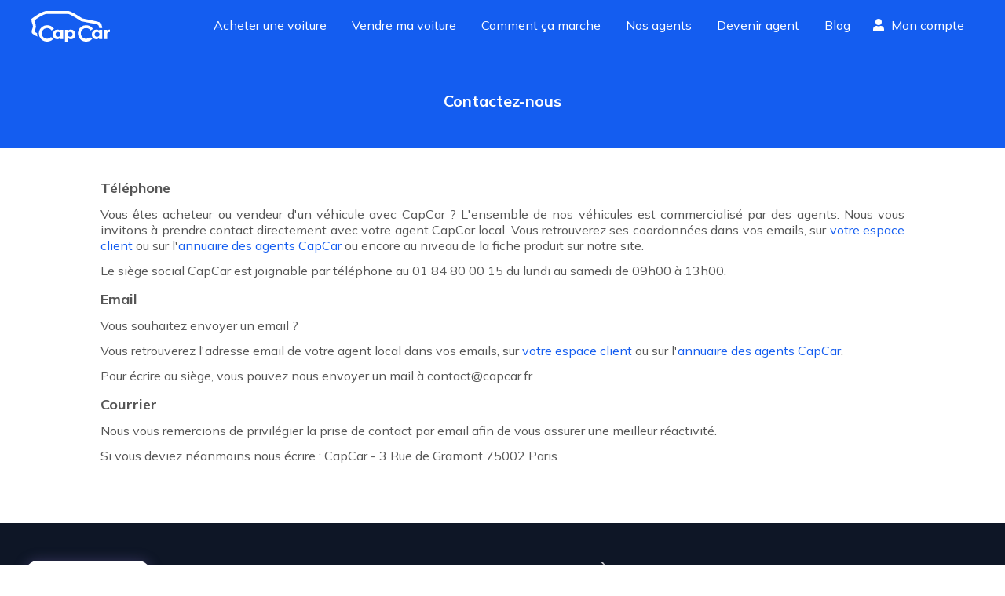

--- FILE ---
content_type: application/javascript; charset=UTF-8
request_url: https://static.capcar.fr/_next/static/chunks/9679-2c6797a277ed0825.js
body_size: 37297
content:
!function(){try{var t="undefined"!=typeof window?window:"undefined"!=typeof global?global:"undefined"!=typeof self?self:{},e=(new t.Error).stack;e&&(t._sentryDebugIds=t._sentryDebugIds||{},t._sentryDebugIds[e]="82f4dc78-01e7-41b9-ae46-3a4759a1cfbc",t._sentryDebugIdIdentifier="sentry-dbid-82f4dc78-01e7-41b9-ae46-3a4759a1cfbc")}catch(t){}}();"use strict";(self.webpackChunk_N_E=self.webpackChunk_N_E||[]).push([[9679],{25364:function(t,e,i){i.d(e,{p:function(){return n}});var s=i(67294);let n=(0,s.createContext)({})},16014:function(t,e,i){i.d(e,{_:function(){return n}});var s=i(67294);let n=(0,s.createContext)({transformPagePoint:t=>t,isStatic:!1,reducedMotion:"never"})},240:function(t,e,i){i.d(e,{O:function(){return n}});var s=i(67294);let n=(0,s.createContext)(null)},79679:function(t,e,i){let s;function isAnimationControls(t){return null!==t&&"object"==typeof t&&"function"==typeof t.start}i.d(e,{E:function(){return eE}});let isKeyframesTarget=t=>Array.isArray(t);function shallowCompare(t,e){if(!Array.isArray(e))return!1;let i=e.length;if(i!==t.length)return!1;for(let s=0;s<i;s++)if(e[s]!==t[s])return!1;return!0}function isVariantLabel(t){return"string"==typeof t||Array.isArray(t)}function getValueState(t){let e=[{},{}];return null==t||t.values.forEach((t,i)=>{e[0][i]=t.get(),e[1][i]=t.getVelocity()}),e}function resolveVariantFromProps(t,e,i,s){if("function"==typeof e){let[n,r]=getValueState(s);e=e(void 0!==i?i:t.custom,n,r)}if("string"==typeof e&&(e=t.variants&&t.variants[e]),"function"==typeof e){let[n,r]=getValueState(s);e=e(void 0!==i?i:t.custom,n,r)}return e}function resolveVariant(t,e,i){let s=t.getProps();return resolveVariantFromProps(s,e,void 0!==i?i:s.custom,t)}let n=["animate","whileInView","whileFocus","whileHover","whileTap","whileDrag","exit"],r=["initial",...n],o=["transformPerspective","x","y","z","translateX","translateY","translateZ","scale","scaleX","scaleY","rotate","rotateX","rotateY","rotateZ","skew","skewX","skewY"],a=new Set(o),time_conversion_secondsToMilliseconds=t=>1e3*t,millisecondsToSeconds=t=>t/1e3,l={type:"spring",stiffness:500,damping:25,restSpeed:10},criticallyDampedSpring=t=>({type:"spring",stiffness:550,damping:0===t?2*Math.sqrt(550):30,restSpeed:10}),u={type:"keyframes",duration:.8},h={type:"keyframes",ease:[.25,.1,.35,1],duration:.3},getDefaultTransition=(t,{keyframes:e})=>e.length>2?u:a.has(t)?t.startsWith("scale")?criticallyDampedSpring(e[1]):l:h;function getValueTransition(t,e){return t?t[e]||t.default||t:void 0}let c={skipAnimations:!1,useManualTiming:!1},d={current:!1},isNotNull=t=>null!==t;function getFinalKeyframe(t,{repeat:e,repeatType:i="loop"},s){let n=t.filter(isNotNull),r=e&&"loop"!==i&&e%2==1?0:n.length-1;return r&&void 0!==s?s:n[r]}var m,p,f,g=i(81662);let v=["read","resolveKeyframes","update","preRender","render","postRender"];function createRenderBatcher(t,e){let i=!1,s=!0,n={delta:0,timestamp:0,isProcessing:!1},flagRunNextFrame=()=>i=!0,r=v.reduce((t,e)=>(t[e]=function(t){let e=new Set,i=new Set,s=!1,n=!1,r=new WeakSet,o={delta:0,timestamp:0,isProcessing:!1};function triggerCallback(e){r.has(e)&&(a.schedule(e),t()),e(o)}let a={schedule:(t,n=!1,o=!1)=>{let a=o&&s,l=a?e:i;return n&&r.add(t),l.has(t)||l.add(t),t},cancel:t=>{i.delete(t),r.delete(t)},process:t=>{if(o=t,s){n=!0;return}s=!0,[e,i]=[i,e],i.clear(),e.forEach(triggerCallback),s=!1,n&&(n=!1,a.process(t))}};return a}(flagRunNextFrame),t),{}),{read:o,resolveKeyframes:a,update:l,preRender:u,render:h,postRender:d}=r,processBatch=()=>{let r=c.useManualTiming?n.timestamp:performance.now();i=!1,n.delta=s?1e3/60:Math.max(Math.min(r-n.timestamp,40),1),n.timestamp=r,n.isProcessing=!0,o.process(n),a.process(n),l.process(n),u.process(n),h.process(n),d.process(n),n.isProcessing=!1,i&&e&&(s=!1,t(processBatch))},wake=()=>{i=!0,s=!0,n.isProcessing||t(processBatch)},m=v.reduce((t,e)=>{let s=r[e];return t[e]=(t,e=!1,n=!1)=>(i||wake(),s.schedule(t,e,n)),t},{});return{schedule:m,cancel:t=>{for(let e=0;e<v.length;e++)r[v[e]].cancel(t)},state:n,steps:r}}let{schedule:y,cancel:x,state:T,steps:P}=createRenderBatcher("undefined"!=typeof requestAnimationFrame?requestAnimationFrame:g.Z,!0),calcBezier=(t,e,i)=>(((1-3*i+3*e)*t+(3*i-6*e))*t+3*e)*t;function cubicBezier(t,e,i,s){if(t===e&&i===s)return g.Z;let getTForX=e=>(function(t,e,i,s,n){let r,o;let a=0;do(r=calcBezier(o=e+(i-e)/2,s,n)-t)>0?i=o:e=o;while(Math.abs(r)>1e-7&&++a<12);return o})(e,0,1,t,i);return t=>0===t||1===t?t:calcBezier(getTForX(t),e,s)}let mirrorEasing=t=>e=>e<=.5?t(2*e)/2:(2-t(2*(1-e)))/2,reverseEasing=t=>e=>1-t(1-e),A=cubicBezier(.33,1.53,.69,.99),b=reverseEasing(A),S=mirrorEasing(b),anticipate=t=>(t*=2)<1?.5*b(t):.5*(2-Math.pow(2,-10*(t-1))),circIn=t=>1-Math.sin(Math.acos(t)),V=reverseEasing(circIn),w=mirrorEasing(circIn),isZeroValueString=t=>/^0[^.\s]+$/u.test(t);var M=i(45487);let isNumericalString=t=>/^-?(?:\d+(?:\.\d+)?|\.\d+)$/u.test(t),checkStringStartsWith=t=>e=>"string"==typeof e&&e.startsWith(t),D=checkStringStartsWith("--"),C=checkStringStartsWith("var(--"),isCSSVariableToken=t=>{let e=C(t);return!!e&&E.test(t.split("/*")[0].trim())},E=/var\(--(?:[\w-]+\s*|[\w-]+\s*,(?:\s*[^)(\s]|\s*\((?:[^)(]|\([^)(]*\))*\))+\s*)\)$/iu,R=/^var\(--(?:([\w-]+)|([\w-]+), ?([a-zA-Z\d ()%#.,-]+))\)/u,clamp=(t,e,i)=>i>e?e:i<t?t:i,k={test:t=>"number"==typeof t,parse:parseFloat,transform:t=>t},B={...k,transform:t=>clamp(0,1,t)},L={...k,default:1},createUnitType=t=>({test:e=>"string"==typeof e&&e.endsWith(t)&&1===e.split(" ").length,parse:parseFloat,transform:e=>`${e}${t}`}),F=createUnitType("deg"),j=createUnitType("%"),O=createUnitType("px"),I=createUnitType("vh"),N=createUnitType("vw"),U={...j,parse:t=>j.parse(t)/100,transform:t=>j.transform(100*t)},W=new Set(["width","height","top","left","right","bottom","x","y","translateX","translateY"]),isNumOrPxType=t=>t===k||t===O,getPosFromMatrix=(t,e)=>parseFloat(t.split(", ")[e]),getTranslateFromMatrix=(t,e)=>(i,{transform:s})=>{if("none"===s||!s)return 0;let n=s.match(/^matrix3d\((.+)\)$/u);if(n)return getPosFromMatrix(n[1],e);{let e=s.match(/^matrix\((.+)\)$/u);return e?getPosFromMatrix(e[1],t):0}},_=new Set(["x","y","z"]),z=o.filter(t=>!_.has(t)),$={width:({x:t},{paddingLeft:e="0",paddingRight:i="0"})=>t.max-t.min-parseFloat(e)-parseFloat(i),height:({y:t},{paddingTop:e="0",paddingBottom:i="0"})=>t.max-t.min-parseFloat(e)-parseFloat(i),top:(t,{top:e})=>parseFloat(e),left:(t,{left:e})=>parseFloat(e),bottom:({y:t},{top:e})=>parseFloat(e)+(t.max-t.min),right:({x:t},{left:e})=>parseFloat(e)+(t.max-t.min),x:getTranslateFromMatrix(4,13),y:getTranslateFromMatrix(5,14)};$.translateX=$.x,$.translateY=$.y;let testValueType=t=>e=>e.test(t),G=[k,O,j,F,N,I,{test:t=>"auto"===t,parse:t=>t}],findDimensionValueType=t=>G.find(testValueType(t)),K=new Set,H=!1,Z=!1;function measureAllKeyframes(){if(Z){let t=Array.from(K).filter(t=>t.needsMeasurement),e=new Set(t.map(t=>t.element)),i=new Map;e.forEach(t=>{let e=function(t){let e=[];return z.forEach(i=>{let s=t.getValue(i);void 0!==s&&(e.push([i,s.get()]),s.set(i.startsWith("scale")?1:0))}),e}(t);e.length&&(i.set(t,e),t.render())}),t.forEach(t=>t.measureInitialState()),e.forEach(t=>{t.render();let e=i.get(t);e&&e.forEach(([e,i])=>{var s;null===(s=t.getValue(e))||void 0===s||s.set(i)})}),t.forEach(t=>t.measureEndState()),t.forEach(t=>{void 0!==t.suspendedScrollY&&window.scrollTo(0,t.suspendedScrollY)})}Z=!1,H=!1,K.forEach(t=>t.complete()),K.clear()}function readAllKeyframes(){K.forEach(t=>{t.readKeyframes(),t.needsMeasurement&&(Z=!0)})}let KeyframeResolver=class KeyframeResolver{constructor(t,e,i,s,n,r=!1){this.isComplete=!1,this.isAsync=!1,this.needsMeasurement=!1,this.isScheduled=!1,this.unresolvedKeyframes=[...t],this.onComplete=e,this.name=i,this.motionValue=s,this.element=n,this.isAsync=r}scheduleResolve(){this.isScheduled=!0,this.isAsync?(K.add(this),H||(H=!0,y.read(readAllKeyframes),y.resolveKeyframes(measureAllKeyframes))):(this.readKeyframes(),this.complete())}readKeyframes(){let{unresolvedKeyframes:t,name:e,element:i,motionValue:s}=this;for(let n=0;n<t.length;n++)if(null===t[n]){if(0===n){let n=null==s?void 0:s.get(),r=t[t.length-1];if(void 0!==n)t[0]=n;else if(i&&e){let s=i.readValue(e,r);null!=s&&(t[0]=s)}void 0===t[0]&&(t[0]=r),s&&void 0===n&&s.set(t[0])}else t[n]=t[n-1]}}setFinalKeyframe(){}measureInitialState(){}renderEndStyles(){}measureEndState(){}complete(){this.isComplete=!0,this.onComplete(this.unresolvedKeyframes,this.finalKeyframe),K.delete(this)}cancel(){this.isComplete||(this.isScheduled=!1,K.delete(this))}resume(){this.isComplete||this.scheduleResolve()}};let sanitize=t=>Math.round(1e5*t)/1e5,q=/-?(?:\d+(?:\.\d+)?|\.\d+)/gu,Y=/^(?:#[\da-f]{3,8}|(?:rgb|hsl)a?\((?:-?[\d.]+%?[,\s]+){2}-?[\d.]+%?\s*(?:[,/]\s*)?(?:\b\d+(?:\.\d+)?|\.\d+)?%?\))$/iu,isColorString=(t,e)=>i=>!!("string"==typeof i&&Y.test(i)&&i.startsWith(t)||e&&null!=i&&Object.prototype.hasOwnProperty.call(i,e)),splitColor=(t,e,i)=>s=>{if("string"!=typeof s)return s;let[n,r,o,a]=s.match(q);return{[t]:parseFloat(n),[e]:parseFloat(r),[i]:parseFloat(o),alpha:void 0!==a?parseFloat(a):1}},clampRgbUnit=t=>clamp(0,255,t),X={...k,transform:t=>Math.round(clampRgbUnit(t))},J={test:isColorString("rgb","red"),parse:splitColor("red","green","blue"),transform:({red:t,green:e,blue:i,alpha:s=1})=>"rgba("+X.transform(t)+", "+X.transform(e)+", "+X.transform(i)+", "+sanitize(B.transform(s))+")"},Q={test:isColorString("#"),parse:function(t){let e="",i="",s="",n="";return t.length>5?(e=t.substring(1,3),i=t.substring(3,5),s=t.substring(5,7),n=t.substring(7,9)):(e=t.substring(1,2),i=t.substring(2,3),s=t.substring(3,4),n=t.substring(4,5),e+=e,i+=i,s+=s,n+=n),{red:parseInt(e,16),green:parseInt(i,16),blue:parseInt(s,16),alpha:n?parseInt(n,16)/255:1}},transform:J.transform},tt={test:isColorString("hsl","hue"),parse:splitColor("hue","saturation","lightness"),transform:({hue:t,saturation:e,lightness:i,alpha:s=1})=>"hsla("+Math.round(t)+", "+j.transform(sanitize(e))+", "+j.transform(sanitize(i))+", "+sanitize(B.transform(s))+")"},te={test:t=>J.test(t)||Q.test(t)||tt.test(t),parse:t=>J.test(t)?J.parse(t):tt.test(t)?tt.parse(t):Q.parse(t),transform:t=>"string"==typeof t?t:t.hasOwnProperty("red")?J.transform(t):tt.transform(t)},ti=/(?:#[\da-f]{3,8}|(?:rgb|hsl)a?\((?:-?[\d.]+%?[,\s]+){2}-?[\d.]+%?\s*(?:[,/]\s*)?(?:\b\d+(?:\.\d+)?|\.\d+)?%?\))/giu,ts="number",tn="color",tr=/var\s*\(\s*--(?:[\w-]+\s*|[\w-]+\s*,(?:\s*[^)(\s]|\s*\((?:[^)(]|\([^)(]*\))*\))+\s*)\)|#[\da-f]{3,8}|(?:rgb|hsl)a?\((?:-?[\d.]+%?[,\s]+){2}-?[\d.]+%?\s*(?:[,/]\s*)?(?:\b\d+(?:\.\d+)?|\.\d+)?%?\)|-?(?:\d+(?:\.\d+)?|\.\d+)/giu;function analyseComplexValue(t){let e=t.toString(),i=[],s={color:[],number:[],var:[]},n=[],r=0,o=e.replace(tr,t=>(te.test(t)?(s.color.push(r),n.push(tn),i.push(te.parse(t))):t.startsWith("var(")?(s.var.push(r),n.push("var"),i.push(t)):(s.number.push(r),n.push(ts),i.push(parseFloat(t))),++r,"${}")),a=o.split("${}");return{values:i,split:a,indexes:s,types:n}}function parseComplexValue(t){return analyseComplexValue(t).values}function createTransformer(t){let{split:e,types:i}=analyseComplexValue(t),s=e.length;return t=>{let n="";for(let r=0;r<s;r++)if(n+=e[r],void 0!==t[r]){let e=i[r];e===ts?n+=sanitize(t[r]):e===tn?n+=te.transform(t[r]):n+=t[r]}return n}}let convertNumbersToZero=t=>"number"==typeof t?0:t,to={test:function(t){var e,i;return isNaN(t)&&"string"==typeof t&&((null===(e=t.match(q))||void 0===e?void 0:e.length)||0)+((null===(i=t.match(ti))||void 0===i?void 0:i.length)||0)>0},parse:parseComplexValue,createTransformer,getAnimatableNone:function(t){let e=parseComplexValue(t),i=createTransformer(t);return i(e.map(convertNumbersToZero))}},ta=new Set(["brightness","contrast","saturate","opacity"]);function applyDefaultFilter(t){let[e,i]=t.slice(0,-1).split("(");if("drop-shadow"===e)return t;let[s]=i.match(q)||[];if(!s)return t;let n=i.replace(s,""),r=ta.has(e)?1:0;return s!==i&&(r*=100),e+"("+r+n+")"}let tl=/\b([a-z-]*)\(.*?\)/gu,tu={...to,getAnimatableNone:t=>{let e=t.match(tl);return e?e.map(applyDefaultFilter).join(" "):t}},th={...k,transform:Math.round},tc={borderWidth:O,borderTopWidth:O,borderRightWidth:O,borderBottomWidth:O,borderLeftWidth:O,borderRadius:O,radius:O,borderTopLeftRadius:O,borderTopRightRadius:O,borderBottomRightRadius:O,borderBottomLeftRadius:O,width:O,maxWidth:O,height:O,maxHeight:O,top:O,right:O,bottom:O,left:O,padding:O,paddingTop:O,paddingRight:O,paddingBottom:O,paddingLeft:O,margin:O,marginTop:O,marginRight:O,marginBottom:O,marginLeft:O,backgroundPositionX:O,backgroundPositionY:O,rotate:F,rotateX:F,rotateY:F,rotateZ:F,scale:L,scaleX:L,scaleY:L,scaleZ:L,skew:F,skewX:F,skewY:F,distance:O,translateX:O,translateY:O,translateZ:O,x:O,y:O,z:O,perspective:O,transformPerspective:O,opacity:B,originX:U,originY:U,originZ:O,zIndex:th,size:O,fillOpacity:B,strokeOpacity:B,numOctaves:th},td={...tc,color:te,backgroundColor:te,outlineColor:te,fill:te,stroke:te,borderColor:te,borderTopColor:te,borderRightColor:te,borderBottomColor:te,borderLeftColor:te,filter:tu,WebkitFilter:tu},getDefaultValueType=t=>td[t];function animatable_none_getAnimatableNone(t,e){let i=getDefaultValueType(t);return i!==tu&&(i=to),i.getAnimatableNone?i.getAnimatableNone(e):void 0}let tm=new Set(["auto","none","0"]);let DOMKeyframesResolver=class DOMKeyframesResolver extends KeyframeResolver{constructor(t,e,i,s,n){super(t,e,i,s,n,!0)}readKeyframes(){let{unresolvedKeyframes:t,element:e,name:i}=this;if(!e||!e.current)return;super.readKeyframes();for(let i=0;i<t.length;i++){let s=t[i];if("string"==typeof s&&isCSSVariableToken(s=s.trim())){let n=function getVariableValue(t,e,i=1){(0,M.k)(i<=4,`Max CSS variable fallback depth detected in property "${t}". This may indicate a circular fallback dependency.`);let[s,n]=function(t){let e=R.exec(t);if(!e)return[,];let[,i,s,n]=e;return[`--${null!=i?i:s}`,n]}(t);if(!s)return;let r=window.getComputedStyle(e).getPropertyValue(s);if(r){let t=r.trim();return isNumericalString(t)?parseFloat(t):t}return isCSSVariableToken(n)?getVariableValue(n,e,i+1):n}(s,e.current);void 0!==n&&(t[i]=n),i===t.length-1&&(this.finalKeyframe=s)}}if(this.resolveNoneKeyframes(),!W.has(i)||2!==t.length)return;let[s,n]=t,r=findDimensionValueType(s),o=findDimensionValueType(n);if(r!==o){if(isNumOrPxType(r)&&isNumOrPxType(o))for(let e=0;e<t.length;e++){let i=t[e];"string"==typeof i&&(t[e]=parseFloat(i))}else this.needsMeasurement=!0}}resolveNoneKeyframes(){let{unresolvedKeyframes:t,name:e}=this,i=[];for(let e=0;e<t.length;e++){var s;("number"==typeof(s=t[e])?0===s:null===s||"none"===s||"0"===s||isZeroValueString(s))&&i.push(e)}i.length&&function(t,e,i){let s,n=0;for(;n<t.length&&!s;){let e=t[n];"string"==typeof e&&!tm.has(e)&&analyseComplexValue(e).values.length&&(s=t[n]),n++}if(s&&i)for(let n of e)t[n]=animatable_none_getAnimatableNone(i,s)}(t,i,e)}measureInitialState(){let{element:t,unresolvedKeyframes:e,name:i}=this;if(!t||!t.current)return;"height"===i&&(this.suspendedScrollY=window.pageYOffset),this.measuredOrigin=$[i](t.measureViewportBox(),window.getComputedStyle(t.current)),e[0]=this.measuredOrigin;let s=e[e.length-1];void 0!==s&&t.getValue(i,s).jump(s,!1)}measureEndState(){var t;let{element:e,name:i,unresolvedKeyframes:s}=this;if(!e||!e.current)return;let n=e.getValue(i);n&&n.jump(this.measuredOrigin,!1);let r=s.length-1,o=s[r];s[r]=$[i](e.measureViewportBox(),window.getComputedStyle(e.current)),null!==o&&void 0===this.finalKeyframe&&(this.finalKeyframe=o),(null===(t=this.removedTransforms)||void 0===t?void 0:t.length)&&this.removedTransforms.forEach(([t,i])=>{e.getValue(t).set(i)}),this.resolveNoneKeyframes()}};function isGenerator(t){return"function"==typeof t}function clearTime(){s=void 0}let tp={now:()=>(void 0===s&&tp.set(T.isProcessing||c.useManualTiming?T.timestamp:performance.now()),s),set:t=>{s=t,queueMicrotask(clearTime)}},isAnimatable=(t,e)=>"zIndex"!==e&&!!("number"==typeof t||Array.isArray(t)||"string"==typeof t&&(to.test(t)||"0"===t)&&!t.startsWith("url("));let BaseAnimation=class BaseAnimation{constructor({autoplay:t=!0,delay:e=0,type:i="keyframes",repeat:s=0,repeatDelay:n=0,repeatType:r="loop",...o}){this.isStopped=!1,this.hasAttemptedResolve=!1,this.createdAt=tp.now(),this.options={autoplay:t,delay:e,type:i,repeat:s,repeatDelay:n,repeatType:r,...o},this.updateFinishedPromise()}calcStartTime(){return this.resolvedAt&&this.resolvedAt-this.createdAt>40?this.resolvedAt:this.createdAt}get resolved(){return this._resolved||this.hasAttemptedResolve||(readAllKeyframes(),measureAllKeyframes()),this._resolved}onKeyframesResolved(t,e){this.resolvedAt=tp.now(),this.hasAttemptedResolve=!0;let{name:i,type:s,velocity:n,delay:r,onComplete:o,onUpdate:a,isGenerator:l}=this.options;if(!l&&!function(t,e,i,s){let n=t[0];if(null===n)return!1;if("display"===e||"visibility"===e)return!0;let r=t[t.length-1],o=isAnimatable(n,e),a=isAnimatable(r,e);return(0,M.K)(o===a,`You are trying to animate ${e} from "${n}" to "${r}". ${n} is not an animatable value - to enable this animation set ${n} to a value animatable to ${r} via the \`style\` property.`),!!o&&!!a&&(function(t){let e=t[0];if(1===t.length)return!0;for(let i=0;i<t.length;i++)if(t[i]!==e)return!0}(t)||("spring"===i||isGenerator(i))&&s)}(t,i,s,n)){if(d.current||!r){null==a||a(getFinalKeyframe(t,this.options,e)),null==o||o(),this.resolveFinishedPromise();return}this.options.duration=0}let u=this.initPlayback(t,e);!1!==u&&(this._resolved={keyframes:t,finalKeyframe:e,...u},this.onPostResolved())}onPostResolved(){}then(t,e){return this.currentFinishedPromise.then(t,e)}updateFinishedPromise(){this.currentFinishedPromise=new Promise(t=>{this.resolveFinishedPromise=t})}};function calcGeneratorVelocity(t,e,i){var s,n;let r=Math.max(e-5,0);return s=i-t(r),(n=e-r)?s*(1e3/n):0}function calcAngularFreq(t,e){return t*Math.sqrt(1-e*e)}let tf=["duration","bounce"],tg=["stiffness","damping","mass"];function isSpringType(t,e){return e.some(e=>void 0!==t[e])}function spring({keyframes:t,restDelta:e,restSpeed:i,...s}){let n;let r=t[0],o=t[t.length-1],a={done:!1,value:r},{stiffness:l,damping:u,mass:h,duration:c,velocity:d,isResolvedFromDuration:m}=function(t){let e={velocity:0,stiffness:100,damping:10,mass:1,isResolvedFromDuration:!1,...t};if(!isSpringType(t,tg)&&isSpringType(t,tf)){let i=function({duration:t=800,bounce:e=.25,velocity:i=0,mass:s=1}){let n,r;(0,M.K)(t<=time_conversion_secondsToMilliseconds(10),"Spring duration must be 10 seconds or less");let o=1-e;o=clamp(.05,1,o),t=clamp(.01,10,millisecondsToSeconds(t)),o<1?(n=e=>{let s=e*o,n=s*t,r=calcAngularFreq(e,o);return .001-(s-i)/r*Math.exp(-n)},r=e=>{let s=e*o,r=s*t,a=Math.pow(o,2)*Math.pow(e,2)*t,l=calcAngularFreq(Math.pow(e,2),o),u=-n(e)+.001>0?-1:1;return u*((r*i+i-a)*Math.exp(-r))/l}):(n=e=>{let s=Math.exp(-e*t),n=(e-i)*t+1;return -.001+s*n},r=e=>{let s=Math.exp(-e*t),n=(i-e)*(t*t);return s*n});let a=5/t,l=function(t,e,i){let s=i;for(let i=1;i<12;i++)s-=t(s)/e(s);return s}(n,r,a);if(t=time_conversion_secondsToMilliseconds(t),isNaN(l))return{stiffness:100,damping:10,duration:t};{let e=Math.pow(l,2)*s;return{stiffness:e,damping:2*o*Math.sqrt(s*e),duration:t}}}(t);(e={...e,...i,mass:1}).isResolvedFromDuration=!0}return e}({...s,velocity:-millisecondsToSeconds(s.velocity||0)}),p=d||0,f=u/(2*Math.sqrt(l*h)),g=o-r,v=millisecondsToSeconds(Math.sqrt(l/h)),y=5>Math.abs(g);if(i||(i=y?.01:2),e||(e=y?.005:.5),f<1){let t=calcAngularFreq(v,f);n=e=>{let i=Math.exp(-f*v*e);return o-i*((p+f*v*g)/t*Math.sin(t*e)+g*Math.cos(t*e))}}else if(1===f)n=t=>o-Math.exp(-v*t)*(g+(p+v*g)*t);else{let t=v*Math.sqrt(f*f-1);n=e=>{let i=Math.exp(-f*v*e),s=Math.min(t*e,300);return o-i*((p+f*v*g)*Math.sinh(s)+t*g*Math.cosh(s))/t}}return{calculatedDuration:m&&c||null,next:t=>{let s=n(t);if(m)a.done=t>=c;else{let r=0;f<1&&(r=0===t?time_conversion_secondsToMilliseconds(p):calcGeneratorVelocity(n,t,s));let l=Math.abs(r)<=i,u=Math.abs(o-s)<=e;a.done=l&&u}return a.value=a.done?o:s,a}}}function inertia({keyframes:t,velocity:e=0,power:i=.8,timeConstant:s=325,bounceDamping:n=10,bounceStiffness:r=500,modifyTarget:o,min:a,max:l,restDelta:u=.5,restSpeed:h}){let c,d;let m=t[0],p={done:!1,value:m},isOutOfBounds=t=>void 0!==a&&t<a||void 0!==l&&t>l,nearestBoundary=t=>void 0===a?l:void 0===l?a:Math.abs(a-t)<Math.abs(l-t)?a:l,f=i*e,g=m+f,v=void 0===o?g:o(g);v!==g&&(f=v-m);let calcDelta=t=>-f*Math.exp(-t/s),calcLatest=t=>v+calcDelta(t),applyFriction=t=>{let e=calcDelta(t),i=calcLatest(t);p.done=Math.abs(e)<=u,p.value=p.done?v:i},checkCatchBoundary=t=>{isOutOfBounds(p.value)&&(c=t,d=spring({keyframes:[p.value,nearestBoundary(p.value)],velocity:calcGeneratorVelocity(calcLatest,t,p.value),damping:n,stiffness:r,restDelta:u,restSpeed:h}))};return checkCatchBoundary(0),{calculatedDuration:null,next:t=>{let e=!1;return(d||void 0!==c||(e=!0,applyFriction(t),checkCatchBoundary(t)),void 0!==c&&t>=c)?d.next(t-c):(e||applyFriction(t),p)}}}let tv=cubicBezier(.42,0,1,1),ty=cubicBezier(0,0,.58,1),tx=cubicBezier(.42,0,.58,1),isEasingArray=t=>Array.isArray(t)&&"number"!=typeof t[0],isBezierDefinition=t=>Array.isArray(t)&&"number"==typeof t[0],tT={linear:g.Z,easeIn:tv,easeInOut:tx,easeOut:ty,circIn:circIn,circInOut:w,circOut:V,backIn:b,backInOut:S,backOut:A,anticipate:anticipate},easingDefinitionToFunction=t=>{if(isBezierDefinition(t)){(0,M.k)(4===t.length,"Cubic bezier arrays must contain four numerical values.");let[e,i,s,n]=t;return cubicBezier(e,i,s,n)}return"string"==typeof t?((0,M.k)(void 0!==tT[t],`Invalid easing type '${t}'`),tT[t]):t},combineFunctions=(t,e)=>i=>e(t(i)),pipe=(...t)=>t.reduce(combineFunctions),progress=(t,e,i)=>{let s=e-t;return 0===s?1:(i-t)/s},mixNumber=(t,e,i)=>t+(e-t)*i;function hueToRgb(t,e,i){return(i<0&&(i+=1),i>1&&(i-=1),i<1/6)?t+(e-t)*6*i:i<.5?e:i<2/3?t+(e-t)*(2/3-i)*6:t}function mixImmediate(t,e){return i=>i>0?e:t}let mixLinearColor=(t,e,i)=>{let s=t*t,n=i*(e*e-s)+s;return n<0?0:Math.sqrt(n)},tP=[Q,J,tt],getColorType=t=>tP.find(e=>e.test(t));function asRGBA(t){let e=getColorType(t);if((0,M.K)(!!e,`'${t}' is not an animatable color. Use the equivalent color code instead.`),!e)return!1;let i=e.parse(t);return e===tt&&(i=function({hue:t,saturation:e,lightness:i,alpha:s}){t/=360,i/=100;let n=0,r=0,o=0;if(e/=100){let s=i<.5?i*(1+e):i+e-i*e,a=2*i-s;n=hueToRgb(a,s,t+1/3),r=hueToRgb(a,s,t),o=hueToRgb(a,s,t-1/3)}else n=r=o=i;return{red:Math.round(255*n),green:Math.round(255*r),blue:Math.round(255*o),alpha:s}}(i)),i}let mixColor=(t,e)=>{let i=asRGBA(t),s=asRGBA(e);if(!i||!s)return mixImmediate(t,e);let n={...i};return t=>(n.red=mixLinearColor(i.red,s.red,t),n.green=mixLinearColor(i.green,s.green,t),n.blue=mixLinearColor(i.blue,s.blue,t),n.alpha=mixNumber(i.alpha,s.alpha,t),J.transform(n))},tA=new Set(["none","hidden"]);function complex_mixNumber(t,e){return i=>mixNumber(t,e,i)}function getMixer(t){return"number"==typeof t?complex_mixNumber:"string"==typeof t?isCSSVariableToken(t)?mixImmediate:te.test(t)?mixColor:mixComplex:Array.isArray(t)?mixArray:"object"==typeof t?te.test(t)?mixColor:mixObject:mixImmediate}function mixArray(t,e){let i=[...t],s=i.length,n=t.map((t,i)=>getMixer(t)(t,e[i]));return t=>{for(let e=0;e<s;e++)i[e]=n[e](t);return i}}function mixObject(t,e){let i={...t,...e},s={};for(let n in i)void 0!==t[n]&&void 0!==e[n]&&(s[n]=getMixer(t[n])(t[n],e[n]));return t=>{for(let e in s)i[e]=s[e](t);return i}}let mixComplex=(t,e)=>{let i=to.createTransformer(e),s=analyseComplexValue(t),n=analyseComplexValue(e),r=s.indexes.var.length===n.indexes.var.length&&s.indexes.color.length===n.indexes.color.length&&s.indexes.number.length>=n.indexes.number.length;return r?tA.has(t)&&!n.values.length||tA.has(e)&&!s.values.length?tA.has(t)?i=>i<=0?t:e:i=>i>=1?e:t:pipe(mixArray(function(t,e){var i;let s=[],n={color:0,var:0,number:0};for(let r=0;r<e.values.length;r++){let o=e.types[r],a=t.indexes[o][n[o]],l=null!==(i=t.values[a])&&void 0!==i?i:0;s[r]=l,n[o]++}return s}(s,n),n.values),i):((0,M.K)(!0,`Complex values '${t}' and '${e}' too different to mix. Ensure all colors are of the same type, and that each contains the same quantity of number and color values. Falling back to instant transition.`),mixImmediate(t,e))};function mix(t,e,i){if("number"==typeof t&&"number"==typeof e&&"number"==typeof i)return mixNumber(t,e,i);let s=getMixer(t);return s(t,e)}function keyframes({duration:t=300,keyframes:e,times:i,ease:s="easeInOut"}){let n=isEasingArray(s)?s.map(easingDefinitionToFunction):easingDefinitionToFunction(s),r={done:!1,value:e[0]},o=(i&&i.length===e.length?i:function(t){let e=[0];return function(t,e){let i=t[t.length-1];for(let s=1;s<=e;s++){let n=progress(0,e,s);t.push(mixNumber(i,1,n))}}(e,t.length-1),e}(e)).map(e=>e*t),a=function(t,e,{clamp:i=!0,ease:s,mixer:n}={}){let r=t.length;if((0,M.k)(r===e.length,"Both input and output ranges must be the same length"),1===r)return()=>e[0];if(2===r&&t[0]===t[1])return()=>e[1];t[0]>t[r-1]&&(t=[...t].reverse(),e=[...e].reverse());let o=function(t,e,i){let s=[],n=i||mix,r=t.length-1;for(let i=0;i<r;i++){let r=n(t[i],t[i+1]);if(e){let t=Array.isArray(e)?e[i]||g.Z:e;r=pipe(t,r)}s.push(r)}return s}(e,s,n),a=o.length,interpolator=e=>{let i=0;if(a>1)for(;i<t.length-2&&!(e<t[i+1]);i++);let s=progress(t[i],t[i+1],e);return o[i](s)};return i?e=>interpolator(clamp(t[0],t[r-1],e)):interpolator}(o,e,{ease:Array.isArray(n)?n:e.map(()=>n||tx).splice(0,e.length-1)});return{calculatedDuration:t,next:e=>(r.value=a(e),r.done=e>=t,r)}}let frameloopDriver=t=>{let passTimestamp=({timestamp:e})=>t(e);return{start:()=>y.update(passTimestamp,!0),stop:()=>x(passTimestamp),now:()=>T.isProcessing?T.timestamp:tp.now()}},tb={decay:inertia,inertia:inertia,tween:keyframes,keyframes:keyframes,spring:spring},percentToProgress=t=>t/100;let MainThreadAnimation=class MainThreadAnimation extends BaseAnimation{constructor(t){super(t),this.holdTime=null,this.cancelTime=null,this.currentTime=0,this.playbackSpeed=1,this.pendingPlayState="running",this.startTime=null,this.state="idle",this.stop=()=>{if(this.resolver.cancel(),this.isStopped=!0,"idle"===this.state)return;this.teardown();let{onStop:t}=this.options;t&&t()};let{name:e,motionValue:i,element:s,keyframes:n}=this.options,r=(null==s?void 0:s.KeyframeResolver)||KeyframeResolver;this.resolver=new r(n,(t,e)=>this.onKeyframesResolved(t,e),e,i,s),this.resolver.scheduleResolve()}initPlayback(t){let e,i;let{type:s="keyframes",repeat:n=0,repeatDelay:r=0,repeatType:o,velocity:a=0}=this.options,l=isGenerator(s)?s:tb[s]||keyframes;l!==keyframes&&"number"!=typeof t[0]&&(e=pipe(percentToProgress,mix(t[0],t[1])),t=[0,100]);let u=l({...this.options,keyframes:t});"mirror"===o&&(i=l({...this.options,keyframes:[...t].reverse(),velocity:-a})),null===u.calculatedDuration&&(u.calculatedDuration=function(t){let e=0,i=t.next(e);for(;!i.done&&e<2e4;)e+=50,i=t.next(e);return e>=2e4?1/0:e}(u));let{calculatedDuration:h}=u,c=h+r;return{generator:u,mirroredGenerator:i,mapPercentToKeyframes:e,calculatedDuration:h,resolvedDuration:c,totalDuration:c*(n+1)-r}}onPostResolved(){let{autoplay:t=!0}=this.options;this.play(),"paused"!==this.pendingPlayState&&t?this.state=this.pendingPlayState:this.pause()}tick(t,e=!1){let{resolved:i}=this;if(!i){let{keyframes:t}=this.options;return{done:!0,value:t[t.length-1]}}let{finalKeyframe:s,generator:n,mirroredGenerator:r,mapPercentToKeyframes:o,keyframes:a,calculatedDuration:l,totalDuration:u,resolvedDuration:h}=i;if(null===this.startTime)return n.next(0);let{delay:c,repeat:d,repeatType:m,repeatDelay:p,onUpdate:f}=this.options;this.speed>0?this.startTime=Math.min(this.startTime,t):this.speed<0&&(this.startTime=Math.min(t-u/this.speed,this.startTime)),e?this.currentTime=t:null!==this.holdTime?this.currentTime=this.holdTime:this.currentTime=Math.round(t-this.startTime)*this.speed;let g=this.currentTime-c*(this.speed>=0?1:-1),v=this.speed>=0?g<0:g>u;this.currentTime=Math.max(g,0),"finished"===this.state&&null===this.holdTime&&(this.currentTime=u);let y=this.currentTime,x=n;if(d){let t=Math.min(this.currentTime,u)/h,e=Math.floor(t),i=t%1;!i&&t>=1&&(i=1),1===i&&e--,e=Math.min(e,d+1);let s=!!(e%2);s&&("reverse"===m?(i=1-i,p&&(i-=p/h)):"mirror"===m&&(x=r)),y=clamp(0,1,i)*h}let T=v?{done:!1,value:a[0]}:x.next(y);o&&(T.value=o(T.value));let{done:P}=T;v||null===l||(P=this.speed>=0?this.currentTime>=u:this.currentTime<=0);let A=null===this.holdTime&&("finished"===this.state||"running"===this.state&&P);return A&&void 0!==s&&(T.value=getFinalKeyframe(a,this.options,s)),f&&f(T.value),A&&this.finish(),T}get duration(){let{resolved:t}=this;return t?millisecondsToSeconds(t.calculatedDuration):0}get time(){return millisecondsToSeconds(this.currentTime)}set time(t){t=time_conversion_secondsToMilliseconds(t),this.currentTime=t,null!==this.holdTime||0===this.speed?this.holdTime=t:this.driver&&(this.startTime=this.driver.now()-t/this.speed)}get speed(){return this.playbackSpeed}set speed(t){let e=this.playbackSpeed!==t;this.playbackSpeed=t,e&&(this.time=millisecondsToSeconds(this.currentTime))}play(){if(this.resolver.isScheduled||this.resolver.resume(),!this._resolved){this.pendingPlayState="running";return}if(this.isStopped)return;let{driver:t=frameloopDriver,onPlay:e,startTime:i}=this.options;this.driver||(this.driver=t(t=>this.tick(t))),e&&e();let s=this.driver.now();null!==this.holdTime?this.startTime=s-this.holdTime:this.startTime?"finished"===this.state&&(this.startTime=s):this.startTime=null!=i?i:this.calcStartTime(),"finished"===this.state&&this.updateFinishedPromise(),this.cancelTime=this.startTime,this.holdTime=null,this.state="running",this.driver.start()}pause(){var t;if(!this._resolved){this.pendingPlayState="paused";return}this.state="paused",this.holdTime=null!==(t=this.currentTime)&&void 0!==t?t:0}complete(){"running"!==this.state&&this.play(),this.pendingPlayState=this.state="finished",this.holdTime=null}finish(){this.teardown(),this.state="finished";let{onComplete:t}=this.options;t&&t()}cancel(){null!==this.cancelTime&&this.tick(this.cancelTime),this.teardown(),this.updateFinishedPromise()}teardown(){this.state="idle",this.stopDriver(),this.resolveFinishedPromise(),this.updateFinishedPromise(),this.startTime=this.cancelTime=null,this.resolver.cancel()}stopDriver(){this.driver&&(this.driver.stop(),this.driver=void 0)}sample(t){return this.startTime=0,this.tick(t,!0)}};let tS=new Set(["opacity","clipPath","filter","transform"]),generateLinearEasing=(t,e)=>{let i="",s=Math.max(Math.round(e/10),2);for(let e=0;e<s;e++)i+=t(progress(0,s-1,e))+", ";return`linear(${i.substring(0,i.length-2)})`};function memo(t){let e;return()=>(void 0===e&&(e=t()),e)}let tV={linearEasing:void 0},tw=function(t,e){let i=memo(t);return()=>{var t;return null!==(t=tV[e])&&void 0!==t?t:i()}}(()=>{try{document.createElement("div").animate({opacity:0},{easing:"linear(0, 1)"})}catch(t){return!1}return!0},"linearEasing"),cubicBezierAsString=([t,e,i,s])=>`cubic-bezier(${t}, ${e}, ${i}, ${s})`,tM={linear:"linear",ease:"ease",easeIn:"ease-in",easeOut:"ease-out",easeInOut:"ease-in-out",circIn:cubicBezierAsString([0,.65,.55,1]),circOut:cubicBezierAsString([.55,0,1,.45]),backIn:cubicBezierAsString([.31,.01,.66,-.59]),backOut:cubicBezierAsString([.33,1.53,.69,.99])};function attachTimeline(t,e){t.timeline=e,t.onfinish=null}let tD=memo(()=>Object.hasOwnProperty.call(Element.prototype,"animate")),tC={anticipate:anticipate,backInOut:S,circInOut:w};let AcceleratedAnimation=class AcceleratedAnimation extends BaseAnimation{constructor(t){super(t);let{name:e,motionValue:i,element:s,keyframes:n}=this.options;this.resolver=new DOMKeyframesResolver(n,(t,e)=>this.onKeyframesResolved(t,e),e,i,s),this.resolver.scheduleResolve()}initPlayback(t,e){var i,s;let{duration:n=300,times:r,ease:o,type:a,motionValue:l,name:u,startTime:h}=this.options;if(!(null===(i=l.owner)||void 0===i?void 0:i.current))return!1;if("string"==typeof o&&tw()&&o in tC&&(o=tC[o]),isGenerator((s=this.options).type)||"spring"===s.type||!function isWaapiSupportedEasing(t){return!!("function"==typeof t&&tw()||!t||"string"==typeof t&&(t in tM||tw())||isBezierDefinition(t)||Array.isArray(t)&&t.every(isWaapiSupportedEasing))}(s.ease)){let{onComplete:e,onUpdate:i,motionValue:s,element:l,...u}=this.options,h=function(t,e){let i=new MainThreadAnimation({...e,keyframes:t,repeat:0,delay:0,isGenerator:!0}),s={done:!1,value:t[0]},n=[],r=0;for(;!s.done&&r<2e4;)n.push((s=i.sample(r)).value),r+=10;return{times:void 0,keyframes:n,duration:r-10,ease:"linear"}}(t,u);1===(t=h.keyframes).length&&(t[1]=t[0]),n=h.duration,r=h.times,o=h.ease,a="keyframes"}let c=function(t,e,i,{delay:s=0,duration:n=300,repeat:r=0,repeatType:o="loop",ease:a,times:l}={}){let u={[e]:i};l&&(u.offset=l);let h=function mapEasingToNativeEasing(t,e){if(t)return"function"==typeof t&&tw()?generateLinearEasing(t,e):isBezierDefinition(t)?cubicBezierAsString(t):Array.isArray(t)?t.map(t=>mapEasingToNativeEasing(t,e)||tM.easeOut):tM[t]}(a,n);return Array.isArray(h)&&(u.easing=h),t.animate(u,{delay:s,duration:n,easing:Array.isArray(h)?"linear":h,fill:"both",iterations:r+1,direction:"reverse"===o?"alternate":"normal"})}(l.owner.current,u,t,{...this.options,duration:n,times:r,ease:o});return c.startTime=null!=h?h:this.calcStartTime(),this.pendingTimeline?(attachTimeline(c,this.pendingTimeline),this.pendingTimeline=void 0):c.onfinish=()=>{let{onComplete:i}=this.options;l.set(getFinalKeyframe(t,this.options,e)),i&&i(),this.cancel(),this.resolveFinishedPromise()},{animation:c,duration:n,times:r,type:a,ease:o,keyframes:t}}get duration(){let{resolved:t}=this;if(!t)return 0;let{duration:e}=t;return millisecondsToSeconds(e)}get time(){let{resolved:t}=this;if(!t)return 0;let{animation:e}=t;return millisecondsToSeconds(e.currentTime||0)}set time(t){let{resolved:e}=this;if(!e)return;let{animation:i}=e;i.currentTime=time_conversion_secondsToMilliseconds(t)}get speed(){let{resolved:t}=this;if(!t)return 1;let{animation:e}=t;return e.playbackRate}set speed(t){let{resolved:e}=this;if(!e)return;let{animation:i}=e;i.playbackRate=t}get state(){let{resolved:t}=this;if(!t)return"idle";let{animation:e}=t;return e.playState}get startTime(){let{resolved:t}=this;if(!t)return null;let{animation:e}=t;return e.startTime}attachTimeline(t){if(this._resolved){let{resolved:e}=this;if(!e)return g.Z;let{animation:i}=e;attachTimeline(i,t)}else this.pendingTimeline=t;return g.Z}play(){if(this.isStopped)return;let{resolved:t}=this;if(!t)return;let{animation:e}=t;"finished"===e.playState&&this.updateFinishedPromise(),e.play()}pause(){let{resolved:t}=this;if(!t)return;let{animation:e}=t;e.pause()}stop(){if(this.resolver.cancel(),this.isStopped=!0,"idle"===this.state)return;this.resolveFinishedPromise(),this.updateFinishedPromise();let{resolved:t}=this;if(!t)return;let{animation:e,keyframes:i,duration:s,type:n,ease:r,times:o}=t;if("idle"===e.playState||"finished"===e.playState)return;if(this.time){let{motionValue:t,onUpdate:e,onComplete:a,element:l,...u}=this.options,h=new MainThreadAnimation({...u,keyframes:i,duration:s,type:n,ease:r,times:o,isGenerator:!0}),c=time_conversion_secondsToMilliseconds(this.time);t.setWithVelocity(h.sample(c-10).value,h.sample(c).value,10)}let{onStop:a}=this.options;a&&a(),this.cancel()}complete(){let{resolved:t}=this;t&&t.animation.finish()}cancel(){let{resolved:t}=this;t&&t.animation.cancel()}static supports(t){let{motionValue:e,name:i,repeatDelay:s,repeatType:n,damping:r,type:o}=t;return tD()&&i&&tS.has(i)&&e&&e.owner&&e.owner.current instanceof HTMLElement&&!e.owner.getProps().onUpdate&&!s&&"mirror"!==n&&0!==r&&"inertia"!==o}};let tE=memo(()=>void 0!==window.ScrollTimeline);let GroupPlaybackControls=class GroupPlaybackControls{constructor(t){this.stop=()=>this.runAll("stop"),this.animations=t.filter(Boolean)}then(t,e){return Promise.all(this.animations).then(t).catch(e)}getAll(t){return this.animations[0][t]}setAll(t,e){for(let i=0;i<this.animations.length;i++)this.animations[i][t]=e}attachTimeline(t,e){let i=this.animations.map(i=>tE()&&i.attachTimeline?i.attachTimeline(t):e(i));return()=>{i.forEach((t,e)=>{t&&t(),this.animations[e].stop()})}}get time(){return this.getAll("time")}set time(t){this.setAll("time",t)}get speed(){return this.getAll("speed")}set speed(t){this.setAll("speed",t)}get startTime(){return this.getAll("startTime")}get duration(){let t=0;for(let e=0;e<this.animations.length;e++)t=Math.max(t,this.animations[e].duration);return t}runAll(t){this.animations.forEach(e=>e[t]())}play(){this.runAll("play")}pause(){this.runAll("pause")}cancel(){this.runAll("cancel")}complete(){this.runAll("complete")}};let animateMotionValue=(t,e,i,s={},n,r)=>o=>{let a=getValueTransition(s,t)||{},l=a.delay||s.delay||0,{elapsed:u=0}=s;u-=time_conversion_secondsToMilliseconds(l);let h={keyframes:Array.isArray(i)?i:[null,i],ease:"easeOut",velocity:e.getVelocity(),...a,delay:-u,onUpdate:t=>{e.set(t),a.onUpdate&&a.onUpdate(t)},onComplete:()=>{o(),a.onComplete&&a.onComplete()},name:t,motionValue:e,element:r?void 0:n};!function({when:t,delay:e,delayChildren:i,staggerChildren:s,staggerDirection:n,repeat:r,repeatType:o,repeatDelay:a,from:l,elapsed:u,...h}){return!!Object.keys(h).length}(a)&&(h={...h,...getDefaultTransition(t,h)}),h.duration&&(h.duration=time_conversion_secondsToMilliseconds(h.duration)),h.repeatDelay&&(h.repeatDelay=time_conversion_secondsToMilliseconds(h.repeatDelay)),void 0!==h.from&&(h.keyframes[0]=h.from);let m=!1;if(!1!==h.type&&(0!==h.duration||h.repeatDelay)||(h.duration=0,0!==h.delay||(m=!0)),(d.current||c.skipAnimations)&&(m=!0,h.duration=0,h.delay=0),m&&!r&&void 0!==e.get()){let t=getFinalKeyframe(h.keyframes,a);if(void 0!==t)return y.update(()=>{h.onUpdate(t),h.onComplete()}),new GroupPlaybackControls([])}return!r&&AcceleratedAnimation.supports(h)?new AcceleratedAnimation(h):new MainThreadAnimation(h)},isCustomValue=t=>!!(t&&"object"==typeof t&&t.mix&&t.toValue),resolveFinalValueInKeyframes=t=>isKeyframesTarget(t)?t[t.length-1]||0:t;function addUniqueItem(t,e){-1===t.indexOf(e)&&t.push(e)}function removeItem(t,e){let i=t.indexOf(e);i>-1&&t.splice(i,1)}let SubscriptionManager=class SubscriptionManager{constructor(){this.subscriptions=[]}add(t){return addUniqueItem(this.subscriptions,t),()=>removeItem(this.subscriptions,t)}notify(t,e,i){let s=this.subscriptions.length;if(s){if(1===s)this.subscriptions[0](t,e,i);else for(let n=0;n<s;n++){let s=this.subscriptions[n];s&&s(t,e,i)}}}getSize(){return this.subscriptions.length}clear(){this.subscriptions.length=0}};let isFloat=t=>!isNaN(parseFloat(t)),tR={current:void 0};let MotionValue=class MotionValue{constructor(t,e={}){this.version="11.11.9",this.canTrackVelocity=null,this.events={},this.updateAndNotify=(t,e=!0)=>{let i=tp.now();this.updatedAt!==i&&this.setPrevFrameValue(),this.prev=this.current,this.setCurrent(t),this.current!==this.prev&&this.events.change&&this.events.change.notify(this.current),e&&this.events.renderRequest&&this.events.renderRequest.notify(this.current)},this.hasAnimated=!1,this.setCurrent(t),this.owner=e.owner}setCurrent(t){this.current=t,this.updatedAt=tp.now(),null===this.canTrackVelocity&&void 0!==t&&(this.canTrackVelocity=isFloat(this.current))}setPrevFrameValue(t=this.current){this.prevFrameValue=t,this.prevUpdatedAt=this.updatedAt}onChange(t){return this.on("change",t)}on(t,e){this.events[t]||(this.events[t]=new SubscriptionManager);let i=this.events[t].add(e);return"change"===t?()=>{i(),y.read(()=>{this.events.change.getSize()||this.stop()})}:i}clearListeners(){for(let t in this.events)this.events[t].clear()}attach(t,e){this.passiveEffect=t,this.stopPassiveEffect=e}set(t,e=!0){e&&this.passiveEffect?this.passiveEffect(t,this.updateAndNotify):this.updateAndNotify(t,e)}setWithVelocity(t,e,i){this.set(e),this.prev=void 0,this.prevFrameValue=t,this.prevUpdatedAt=this.updatedAt-i}jump(t,e=!0){this.updateAndNotify(t),this.prev=t,this.prevUpdatedAt=this.prevFrameValue=void 0,e&&this.stop(),this.stopPassiveEffect&&this.stopPassiveEffect()}get(){return tR.current&&tR.current.push(this),this.current}getPrevious(){return this.prev}getVelocity(){var t;let e=tp.now();if(!this.canTrackVelocity||void 0===this.prevFrameValue||e-this.updatedAt>30)return 0;let i=Math.min(this.updatedAt-this.prevUpdatedAt,30);return t=parseFloat(this.current)-parseFloat(this.prevFrameValue),i?t*(1e3/i):0}start(t){return this.stop(),new Promise(e=>{this.hasAnimated=!0,this.animation=t(e),this.events.animationStart&&this.events.animationStart.notify()}).then(()=>{this.events.animationComplete&&this.events.animationComplete.notify(),this.clearAnimation()})}stop(){this.animation&&(this.animation.stop(),this.events.animationCancel&&this.events.animationCancel.notify()),this.clearAnimation()}isAnimating(){return!!this.animation}clearAnimation(){delete this.animation}destroy(){this.clearListeners(),this.stop(),this.stopPassiveEffect&&this.stopPassiveEffect()}};function motionValue(t,e){return new MotionValue(t,e)}let camelToDash=t=>t.replace(/([a-z])([A-Z])/gu,"$1-$2").toLowerCase(),tk="data-"+camelToDash("framerAppearId"),isMotionValue=t=>!!(t&&t.getVelocity);function addValueToWillChange(t,e){if(!t.applyWillChange)return;let i=t.getValue("willChange");if(isMotionValue(i)&&i.add)return i.add(e)}function animateTarget(t,e,{delay:i=0,transitionOverride:s,type:n}={}){var r;let{transition:o=t.getDefaultTransition(),transitionEnd:l,...u}=e;s&&(o=s);let h=[],c=n&&t.animationState&&t.animationState.getState()[n];for(let e in u){let s=t.getValue(e,null!==(r=t.latestValues[e])&&void 0!==r?r:null),n=u[e];if(void 0===n||c&&function({protectedKeys:t,needsAnimating:e},i){let s=t.hasOwnProperty(i)&&!0!==e[i];return e[i]=!1,s}(c,e))continue;let l={delay:i,...getValueTransition(o||{},e)},d=!1;if(window.MotionHandoffAnimation){let i=t.props[tk];if(i){let t=window.MotionHandoffAnimation(i,e,y);null!==t&&(l.startTime=t,d=!0)}}addValueToWillChange(t,e),s.start(animateMotionValue(e,s,n,t.shouldReduceMotion&&a.has(e)?{type:!1}:l,t,d));let m=s.animation;m&&h.push(m)}return l&&Promise.all(h).then(()=>{y.update(()=>{l&&function(t,e){let i=resolveVariant(t,e),{transitionEnd:s={},transition:n={},...r}=i||{};for(let e in r={...r,...s}){let i=resolveFinalValueInKeyframes(r[e]);t.hasValue(e)?t.getValue(e).set(i):t.addValue(e,motionValue(i))}}(t,l)})}),h}function animateVariant(t,e,i={}){var s;let n=resolveVariant(t,e,"exit"===i.type?null===(s=t.presenceContext)||void 0===s?void 0:s.custom:void 0),{transition:r=t.getDefaultTransition()||{}}=n||{};i.transitionOverride&&(r=i.transitionOverride);let o=n?()=>Promise.all(animateTarget(t,n,i)):()=>Promise.resolve(),a=t.variantChildren&&t.variantChildren.size?(s=0)=>{let{delayChildren:n=0,staggerChildren:o,staggerDirection:a}=r;return function(t,e,i=0,s=0,n=1,r){let o=[],a=(t.variantChildren.size-1)*s,l=1===n?(t=0)=>t*s:(t=0)=>a-t*s;return Array.from(t.variantChildren).sort(sortByTreeOrder).forEach((t,s)=>{t.notify("AnimationStart",e),o.push(animateVariant(t,e,{...r,delay:i+l(s)}).then(()=>t.notify("AnimationComplete",e)))}),Promise.all(o)}(t,e,n+s,o,a,i)}:()=>Promise.resolve(),{when:l}=r;if(!l)return Promise.all([o(),a(i.delay)]);{let[t,e]="beforeChildren"===l?[o,a]:[a,o];return t().then(()=>e())}}function sortByTreeOrder(t,e){return t.sortNodePosition(e)}let tB=r.length,tL=[...n].reverse(),tF=n.length;function createTypeState(t=!1){return{isActive:t,protectedKeys:{},needsAnimating:{},prevResolvedValues:{}}}function createState(){return{animate:createTypeState(!0),whileInView:createTypeState(),whileHover:createTypeState(),whileTap:createTypeState(),whileDrag:createTypeState(),whileFocus:createTypeState(),exit:createTypeState()}}let Feature=class Feature{constructor(t){this.isMounted=!1,this.node=t}update(){}};let tj=0,isPrimaryPointer=t=>"mouse"===t.pointerType?"number"!=typeof t.button||t.button<=0:!1!==t.isPrimary;function extractEventInfo(t,e="page"){return{point:{x:t[`${e}X`],y:t[`${e}Y`]}}}let addPointerInfo=t=>e=>isPrimaryPointer(e)&&t(e,extractEventInfo(e));function addDomEvent(t,e,i,s={passive:!0}){return t.addEventListener(e,i,s),()=>t.removeEventListener(e,i)}function addPointerEvent(t,e,i,s){return addDomEvent(t,e,addPointerInfo(i),s)}let distance=(t,e)=>Math.abs(t-e);let PanSession=class PanSession{constructor(t,e,{transformPagePoint:i,contextWindow:s,dragSnapToOrigin:n=!1}={}){if(this.startEvent=null,this.lastMoveEvent=null,this.lastMoveEventInfo=null,this.handlers={},this.contextWindow=window,this.updatePoint=()=>{if(!(this.lastMoveEvent&&this.lastMoveEventInfo))return;let t=getPanInfo(this.lastMoveEventInfo,this.history),e=null!==this.startEvent,i=function(t,e){let i=distance(t.x,e.x),s=distance(t.y,e.y);return Math.sqrt(i**2+s**2)}(t.offset,{x:0,y:0})>=3;if(!e&&!i)return;let{point:s}=t,{timestamp:n}=T;this.history.push({...s,timestamp:n});let{onStart:r,onMove:o}=this.handlers;e||(r&&r(this.lastMoveEvent,t),this.startEvent=this.lastMoveEvent),o&&o(this.lastMoveEvent,t)},this.handlePointerMove=(t,e)=>{this.lastMoveEvent=t,this.lastMoveEventInfo=transformPoint(e,this.transformPagePoint),y.update(this.updatePoint,!0)},this.handlePointerUp=(t,e)=>{this.end();let{onEnd:i,onSessionEnd:s,resumeAnimation:n}=this.handlers;if(this.dragSnapToOrigin&&n&&n(),!(this.lastMoveEvent&&this.lastMoveEventInfo))return;let r=getPanInfo("pointercancel"===t.type?this.lastMoveEventInfo:transformPoint(e,this.transformPagePoint),this.history);this.startEvent&&i&&i(t,r),s&&s(t,r)},!isPrimaryPointer(t))return;this.dragSnapToOrigin=n,this.handlers=e,this.transformPagePoint=i,this.contextWindow=s||window;let r=extractEventInfo(t),o=transformPoint(r,this.transformPagePoint),{point:a}=o,{timestamp:l}=T;this.history=[{...a,timestamp:l}];let{onSessionStart:u}=e;u&&u(t,getPanInfo(o,this.history)),this.removeListeners=pipe(addPointerEvent(this.contextWindow,"pointermove",this.handlePointerMove),addPointerEvent(this.contextWindow,"pointerup",this.handlePointerUp),addPointerEvent(this.contextWindow,"pointercancel",this.handlePointerUp))}updateHandlers(t){this.handlers=t}end(){this.removeListeners&&this.removeListeners(),x(this.updatePoint)}};function transformPoint(t,e){return e?{point:e(t.point)}:t}function subtractPoint(t,e){return{x:t.x-e.x,y:t.y-e.y}}function getPanInfo({point:t},e){return{point:t,delta:subtractPoint(t,lastDevicePoint(e)),offset:subtractPoint(t,e[0]),velocity:function(t,e){if(t.length<2)return{x:0,y:0};let i=t.length-1,s=null,n=lastDevicePoint(t);for(;i>=0&&(s=t[i],!(n.timestamp-s.timestamp>time_conversion_secondsToMilliseconds(.1)));)i--;if(!s)return{x:0,y:0};let r=millisecondsToSeconds(n.timestamp-s.timestamp);if(0===r)return{x:0,y:0};let o={x:(n.x-s.x)/r,y:(n.y-s.y)/r};return o.x===1/0&&(o.x=0),o.y===1/0&&(o.y=0),o}(e,0)}}function lastDevicePoint(t){return t[t.length-1]}function createLock(t){let e=null;return()=>null===e&&(e=t,()=>{e=null})}let tO=createLock("dragHorizontal"),tI=createLock("dragVertical");function getGlobalLock(t){let e=!1;if("y"===t)e=tI();else if("x"===t)e=tO();else{let t=tO(),i=tI();t&&i?e=()=>{t(),i()}:(t&&t(),i&&i())}return e}function isDragActive(){let t=getGlobalLock(!0);return!t||(t(),!1)}function isRefObject(t){return t&&"object"==typeof t&&Object.prototype.hasOwnProperty.call(t,"current")}function calcLength(t){return t.max-t.min}function calcAxisDelta(t,e,i,s=.5){t.origin=s,t.originPoint=mixNumber(e.min,e.max,t.origin),t.scale=calcLength(i)/calcLength(e),t.translate=mixNumber(i.min,i.max,t.origin)-t.originPoint,(t.scale>=.9999&&t.scale<=1.0001||isNaN(t.scale))&&(t.scale=1),(t.translate>=-.01&&t.translate<=.01||isNaN(t.translate))&&(t.translate=0)}function calcBoxDelta(t,e,i,s){calcAxisDelta(t.x,e.x,i.x,s?s.originX:void 0),calcAxisDelta(t.y,e.y,i.y,s?s.originY:void 0)}function calcRelativeAxis(t,e,i){t.min=i.min+e.min,t.max=t.min+calcLength(e)}function calcRelativeAxisPosition(t,e,i){t.min=e.min-i.min,t.max=t.min+calcLength(e)}function calcRelativePosition(t,e,i){calcRelativeAxisPosition(t.x,e.x,i.x),calcRelativeAxisPosition(t.y,e.y,i.y)}function calcRelativeAxisConstraints(t,e,i){return{min:void 0!==e?t.min+e:void 0,max:void 0!==i?t.max+i-(t.max-t.min):void 0}}function calcViewportAxisConstraints(t,e){let i=e.min-t.min,s=e.max-t.max;return e.max-e.min<t.max-t.min&&([i,s]=[s,i]),{min:i,max:s}}function resolveAxisElastic(t,e,i){return{min:resolvePointElastic(t,e),max:resolvePointElastic(t,i)}}function resolvePointElastic(t,e){return"number"==typeof t?t:t[e]||0}let createAxisDelta=()=>({translate:0,scale:1,origin:0,originPoint:0}),createDelta=()=>({x:createAxisDelta(),y:createAxisDelta()}),createAxis=()=>({min:0,max:0}),createBox=()=>({x:createAxis(),y:createAxis()});function eachAxis(t){return[t("x"),t("y")]}function convertBoundingBoxToBox({top:t,left:e,right:i,bottom:s}){return{x:{min:e,max:i},y:{min:t,max:s}}}function isIdentityScale(t){return void 0===t||1===t}function hasScale({scale:t,scaleX:e,scaleY:i}){return!isIdentityScale(t)||!isIdentityScale(e)||!isIdentityScale(i)}function hasTransform(t){return hasScale(t)||has2DTranslate(t)||t.z||t.rotate||t.rotateX||t.rotateY||t.skewX||t.skewY}function has2DTranslate(t){var e,i;return(e=t.x)&&"0%"!==e||(i=t.y)&&"0%"!==i}function applyPointDelta(t,e,i,s,n){return void 0!==n&&(t=s+n*(t-s)),s+i*(t-s)+e}function applyAxisDelta(t,e=0,i=1,s,n){t.min=applyPointDelta(t.min,e,i,s,n),t.max=applyPointDelta(t.max,e,i,s,n)}function applyBoxDelta(t,{x:e,y:i}){applyAxisDelta(t.x,e.translate,e.scale,e.originPoint),applyAxisDelta(t.y,i.translate,i.scale,i.originPoint)}function translateAxis(t,e){t.min=t.min+e,t.max=t.max+e}function transformAxis(t,e,i,s,n=.5){let r=mixNumber(t.min,t.max,n);applyAxisDelta(t,e,i,r,s)}function transformBox(t,e){transformAxis(t.x,e.x,e.scaleX,e.scale,e.originX),transformAxis(t.y,e.y,e.scaleY,e.scale,e.originY)}function measureViewportBox(t,e){return convertBoundingBoxToBox(function(t,e){if(!e)return t;let i=e({x:t.left,y:t.top}),s=e({x:t.right,y:t.bottom});return{top:i.y,left:i.x,bottom:s.y,right:s.x}}(t.getBoundingClientRect(),e))}let getContextWindow=({current:t})=>t?t.ownerDocument.defaultView:null,tN=new WeakMap;let VisualElementDragControls=class VisualElementDragControls{constructor(t){this.openGlobalLock=null,this.isDragging=!1,this.currentDirection=null,this.originPoint={x:0,y:0},this.constraints=!1,this.hasMutatedConstraints=!1,this.elastic=createBox(),this.visualElement=t}start(t,{snapToCursor:e=!1}={}){let{presenceContext:i}=this.visualElement;if(i&&!1===i.isPresent)return;let{dragSnapToOrigin:s}=this.getProps();this.panSession=new PanSession(t,{onSessionStart:t=>{let{dragSnapToOrigin:i}=this.getProps();i?this.pauseAnimation():this.stopAnimation(),e&&this.snapToCursor(extractEventInfo(t,"page").point)},onStart:(t,e)=>{let{drag:i,dragPropagation:s,onDragStart:n}=this.getProps();if(i&&!s&&(this.openGlobalLock&&this.openGlobalLock(),this.openGlobalLock=getGlobalLock(i),!this.openGlobalLock))return;this.isDragging=!0,this.currentDirection=null,this.resolveConstraints(),this.visualElement.projection&&(this.visualElement.projection.isAnimationBlocked=!0,this.visualElement.projection.target=void 0),eachAxis(t=>{let e=this.getAxisMotionValue(t).get()||0;if(j.test(e)){let{projection:i}=this.visualElement;if(i&&i.layout){let s=i.layout.layoutBox[t];if(s){let t=calcLength(s);e=t*(parseFloat(e)/100)}}}this.originPoint[t]=e}),n&&y.postRender(()=>n(t,e)),addValueToWillChange(this.visualElement,"transform");let{animationState:r}=this.visualElement;r&&r.setActive("whileDrag",!0)},onMove:(t,e)=>{let{dragPropagation:i,dragDirectionLock:s,onDirectionLock:n,onDrag:r}=this.getProps();if(!i&&!this.openGlobalLock)return;let{offset:o}=e;if(s&&null===this.currentDirection){this.currentDirection=function(t,e=10){let i=null;return Math.abs(t.y)>e?i="y":Math.abs(t.x)>e&&(i="x"),i}(o),null!==this.currentDirection&&n&&n(this.currentDirection);return}this.updateAxis("x",e.point,o),this.updateAxis("y",e.point,o),this.visualElement.render(),r&&r(t,e)},onSessionEnd:(t,e)=>this.stop(t,e),resumeAnimation:()=>eachAxis(t=>{var e;return"paused"===this.getAnimationState(t)&&(null===(e=this.getAxisMotionValue(t).animation)||void 0===e?void 0:e.play())})},{transformPagePoint:this.visualElement.getTransformPagePoint(),dragSnapToOrigin:s,contextWindow:getContextWindow(this.visualElement)})}stop(t,e){let i=this.isDragging;if(this.cancel(),!i)return;let{velocity:s}=e;this.startAnimation(s);let{onDragEnd:n}=this.getProps();n&&y.postRender(()=>n(t,e))}cancel(){this.isDragging=!1;let{projection:t,animationState:e}=this.visualElement;t&&(t.isAnimationBlocked=!1),this.panSession&&this.panSession.end(),this.panSession=void 0;let{dragPropagation:i}=this.getProps();!i&&this.openGlobalLock&&(this.openGlobalLock(),this.openGlobalLock=null),e&&e.setActive("whileDrag",!1)}updateAxis(t,e,i){let{drag:s}=this.getProps();if(!i||!shouldDrag(t,s,this.currentDirection))return;let n=this.getAxisMotionValue(t),r=this.originPoint[t]+i[t];this.constraints&&this.constraints[t]&&(r=function(t,{min:e,max:i},s){return void 0!==e&&t<e?t=s?mixNumber(e,t,s.min):Math.max(t,e):void 0!==i&&t>i&&(t=s?mixNumber(i,t,s.max):Math.min(t,i)),t}(r,this.constraints[t],this.elastic[t])),n.set(r)}resolveConstraints(){var t;let{dragConstraints:e,dragElastic:i}=this.getProps(),s=this.visualElement.projection&&!this.visualElement.projection.layout?this.visualElement.projection.measure(!1):null===(t=this.visualElement.projection)||void 0===t?void 0:t.layout,n=this.constraints;e&&isRefObject(e)?this.constraints||(this.constraints=this.resolveRefConstraints()):e&&s?this.constraints=function(t,{top:e,left:i,bottom:s,right:n}){return{x:calcRelativeAxisConstraints(t.x,i,n),y:calcRelativeAxisConstraints(t.y,e,s)}}(s.layoutBox,e):this.constraints=!1,this.elastic=function(t=.35){return!1===t?t=0:!0===t&&(t=.35),{x:resolveAxisElastic(t,"left","right"),y:resolveAxisElastic(t,"top","bottom")}}(i),n!==this.constraints&&s&&this.constraints&&!this.hasMutatedConstraints&&eachAxis(t=>{!1!==this.constraints&&this.getAxisMotionValue(t)&&(this.constraints[t]=function(t,e){let i={};return void 0!==e.min&&(i.min=e.min-t.min),void 0!==e.max&&(i.max=e.max-t.min),i}(s.layoutBox[t],this.constraints[t]))})}resolveRefConstraints(){var t;let{dragConstraints:e,onMeasureDragConstraints:i}=this.getProps();if(!e||!isRefObject(e))return!1;let s=e.current;(0,M.k)(null!==s,"If `dragConstraints` is set as a React ref, that ref must be passed to another component's `ref` prop.");let{projection:n}=this.visualElement;if(!n||!n.layout)return!1;let r=function(t,e,i){let s=measureViewportBox(t,i),{scroll:n}=e;return n&&(translateAxis(s.x,n.offset.x),translateAxis(s.y,n.offset.y)),s}(s,n.root,this.visualElement.getTransformPagePoint()),o={x:calcViewportAxisConstraints((t=n.layout.layoutBox).x,r.x),y:calcViewportAxisConstraints(t.y,r.y)};if(i){let t=i(function({x:t,y:e}){return{top:e.min,right:t.max,bottom:e.max,left:t.min}}(o));this.hasMutatedConstraints=!!t,t&&(o=convertBoundingBoxToBox(t))}return o}startAnimation(t){let{drag:e,dragMomentum:i,dragElastic:s,dragTransition:n,dragSnapToOrigin:r,onDragTransitionEnd:o}=this.getProps(),a=this.constraints||{},l=eachAxis(o=>{if(!shouldDrag(o,e,this.currentDirection))return;let l=a&&a[o]||{};r&&(l={min:0,max:0});let u={type:"inertia",velocity:i?t[o]:0,bounceStiffness:s?200:1e6,bounceDamping:s?40:1e7,timeConstant:750,restDelta:1,restSpeed:10,...n,...l};return this.startAxisValueAnimation(o,u)});return Promise.all(l).then(o)}startAxisValueAnimation(t,e){let i=this.getAxisMotionValue(t);return addValueToWillChange(this.visualElement,t),i.start(animateMotionValue(t,i,0,e,this.visualElement,!1))}stopAnimation(){eachAxis(t=>this.getAxisMotionValue(t).stop())}pauseAnimation(){eachAxis(t=>{var e;return null===(e=this.getAxisMotionValue(t).animation)||void 0===e?void 0:e.pause()})}getAnimationState(t){var e;return null===(e=this.getAxisMotionValue(t).animation)||void 0===e?void 0:e.state}getAxisMotionValue(t){let e=`_drag${t.toUpperCase()}`,i=this.visualElement.getProps(),s=i[e];return s||this.visualElement.getValue(t,(i.initial?i.initial[t]:void 0)||0)}snapToCursor(t){eachAxis(e=>{let{drag:i}=this.getProps();if(!shouldDrag(e,i,this.currentDirection))return;let{projection:s}=this.visualElement,n=this.getAxisMotionValue(e);if(s&&s.layout){let{min:i,max:r}=s.layout.layoutBox[e];n.set(t[e]-mixNumber(i,r,.5))}})}scalePositionWithinConstraints(){if(!this.visualElement.current)return;let{drag:t,dragConstraints:e}=this.getProps(),{projection:i}=this.visualElement;if(!isRefObject(e)||!i||!this.constraints)return;this.stopAnimation();let s={x:0,y:0};eachAxis(t=>{let e=this.getAxisMotionValue(t);if(e&&!1!==this.constraints){let i=e.get();s[t]=function(t,e){let i=.5,s=calcLength(t),n=calcLength(e);return n>s?i=progress(e.min,e.max-s,t.min):s>n&&(i=progress(t.min,t.max-n,e.min)),clamp(0,1,i)}({min:i,max:i},this.constraints[t])}});let{transformTemplate:n}=this.visualElement.getProps();this.visualElement.current.style.transform=n?n({},""):"none",i.root&&i.root.updateScroll(),i.updateLayout(),this.resolveConstraints(),eachAxis(e=>{if(!shouldDrag(e,t,null))return;let i=this.getAxisMotionValue(e),{min:n,max:r}=this.constraints[e];i.set(mixNumber(n,r,s[e]))})}addListeners(){if(!this.visualElement.current)return;tN.set(this.visualElement,this);let t=this.visualElement.current,e=addPointerEvent(t,"pointerdown",t=>{let{drag:e,dragListener:i=!0}=this.getProps();e&&i&&this.start(t)}),measureDragConstraints=()=>{let{dragConstraints:t}=this.getProps();isRefObject(t)&&t.current&&(this.constraints=this.resolveRefConstraints())},{projection:i}=this.visualElement,s=i.addEventListener("measure",measureDragConstraints);i&&!i.layout&&(i.root&&i.root.updateScroll(),i.updateLayout()),y.read(measureDragConstraints);let n=addDomEvent(window,"resize",()=>this.scalePositionWithinConstraints()),r=i.addEventListener("didUpdate",({delta:t,hasLayoutChanged:e})=>{this.isDragging&&e&&(eachAxis(e=>{let i=this.getAxisMotionValue(e);i&&(this.originPoint[e]+=t[e].translate,i.set(i.get()+t[e].translate))}),this.visualElement.render())});return()=>{n(),e(),s(),r&&r()}}getProps(){let t=this.visualElement.getProps(),{drag:e=!1,dragDirectionLock:i=!1,dragPropagation:s=!1,dragConstraints:n=!1,dragElastic:r=.35,dragMomentum:o=!0}=t;return{...t,drag:e,dragDirectionLock:i,dragPropagation:s,dragConstraints:n,dragElastic:r,dragMomentum:o}}};function shouldDrag(t,e,i){return(!0===e||e===t)&&(null===i||i===t)}let asyncHandler=t=>(e,i)=>{t&&y.postRender(()=>t(e,i))};var tU=i(85893),tW=i(67294),t_=i(240),tz=i(25364);let t$=(0,tW.createContext)({}),tG={hasAnimatedSinceResize:!0,hasEverUpdated:!1};function pixelsToPercent(t,e){return e.max===e.min?0:t/(e.max-e.min)*100}let tK={correct:(t,e)=>{if(!e.target)return t;if("string"==typeof t){if(!O.test(t))return t;t=parseFloat(t)}let i=pixelsToPercent(t,e.target.x),s=pixelsToPercent(t,e.target.y);return`${i}% ${s}%`}},tH={},{schedule:tZ,cancel:tq}=createRenderBatcher(queueMicrotask,!1);let MeasureLayoutWithContext=class MeasureLayoutWithContext extends tW.Component{componentDidMount(){let{visualElement:t,layoutGroup:e,switchLayoutGroup:i,layoutId:s}=this.props,{projection:n}=t;Object.assign(tH,tY),n&&(e.group&&e.group.add(n),i&&i.register&&s&&i.register(n),n.root.didUpdate(),n.addEventListener("animationComplete",()=>{this.safeToRemove()}),n.setOptions({...n.options,onExitComplete:()=>this.safeToRemove()})),tG.hasEverUpdated=!0}getSnapshotBeforeUpdate(t){let{layoutDependency:e,visualElement:i,drag:s,isPresent:n}=this.props,r=i.projection;return r&&(r.isPresent=n,s||t.layoutDependency!==e||void 0===e?r.willUpdate():this.safeToRemove(),t.isPresent===n||(n?r.promote():r.relegate()||y.postRender(()=>{let t=r.getStack();t&&t.members.length||this.safeToRemove()}))),null}componentDidUpdate(){let{projection:t}=this.props.visualElement;t&&(t.root.didUpdate(),tZ.postRender(()=>{!t.currentAnimation&&t.isLead()&&this.safeToRemove()}))}componentWillUnmount(){let{visualElement:t,layoutGroup:e,switchLayoutGroup:i}=this.props,{projection:s}=t;s&&(s.scheduleCheckAfterUnmount(),e&&e.group&&e.group.remove(s),i&&i.deregister&&i.deregister(s))}safeToRemove(){let{safeToRemove:t}=this.props;t&&t()}render(){return null}};function MeasureLayout(t){let[e,i]=function(){let t=(0,tW.useContext)(t_.O);if(null===t)return[!0,null];let{isPresent:e,onExitComplete:i,register:s}=t,n=(0,tW.useId)();(0,tW.useEffect)(()=>s(n),[]);let r=(0,tW.useCallback)(()=>i&&i(n),[n,i]);return!e&&i?[!1,r]:[!0]}(),s=(0,tW.useContext)(tz.p);return(0,tU.jsx)(MeasureLayoutWithContext,{...t,layoutGroup:s,switchLayoutGroup:(0,tW.useContext)(t$),isPresent:e,safeToRemove:i})}let tY={borderRadius:{...tK,applyTo:["borderTopLeftRadius","borderTopRightRadius","borderBottomLeftRadius","borderBottomRightRadius"]},borderTopLeftRadius:tK,borderTopRightRadius:tK,borderBottomLeftRadius:tK,borderBottomRightRadius:tK,boxShadow:{correct:(t,{treeScale:e,projectionDelta:i})=>{let s=to.parse(t);if(s.length>5)return t;let n=to.createTransformer(t),r="number"!=typeof s[0]?1:0,o=i.x.scale*e.x,a=i.y.scale*e.y;s[0+r]/=o,s[1+r]/=a;let l=mixNumber(o,a,.5);return"number"==typeof s[2+r]&&(s[2+r]/=l),"number"==typeof s[3+r]&&(s[3+r]/=l),n(s)}}},tX=["TopLeft","TopRight","BottomLeft","BottomRight"],tJ=tX.length,asNumber=t=>"string"==typeof t?parseFloat(t):t,isPx=t=>"number"==typeof t||O.test(t);function getRadius(t,e){return void 0!==t[e]?t[e]:t.borderRadius}let tQ=compress(0,.5,V),t0=compress(.5,.95,g.Z);function compress(t,e,i){return s=>s<t?0:s>e?1:i(progress(t,e,s))}function copyAxisInto(t,e){t.min=e.min,t.max=e.max}function copyBoxInto(t,e){copyAxisInto(t.x,e.x),copyAxisInto(t.y,e.y)}function copyAxisDeltaInto(t,e){t.translate=e.translate,t.scale=e.scale,t.originPoint=e.originPoint,t.origin=e.origin}function removePointDelta(t,e,i,s,n){return t-=e,t=s+1/i*(t-s),void 0!==n&&(t=s+1/n*(t-s)),t}function removeAxisTransforms(t,e,[i,s,n],r,o){!function(t,e=0,i=1,s=.5,n,r=t,o=t){if(j.test(e)){e=parseFloat(e);let t=mixNumber(o.min,o.max,e/100);e=t-o.min}if("number"!=typeof e)return;let a=mixNumber(r.min,r.max,s);t===r&&(a-=e),t.min=removePointDelta(t.min,e,i,a,n),t.max=removePointDelta(t.max,e,i,a,n)}(t,e[i],e[s],e[n],e.scale,r,o)}let t1=["x","scaleX","originX"],t5=["y","scaleY","originY"];function removeBoxTransforms(t,e,i,s){removeAxisTransforms(t.x,e,t1,i?i.x:void 0,s?s.x:void 0),removeAxisTransforms(t.y,e,t5,i?i.y:void 0,s?s.y:void 0)}function isAxisDeltaZero(t){return 0===t.translate&&1===t.scale}function isDeltaZero(t){return isAxisDeltaZero(t.x)&&isAxisDeltaZero(t.y)}function axisEquals(t,e){return t.min===e.min&&t.max===e.max}function axisEqualsRounded(t,e){return Math.round(t.min)===Math.round(e.min)&&Math.round(t.max)===Math.round(e.max)}function boxEqualsRounded(t,e){return axisEqualsRounded(t.x,e.x)&&axisEqualsRounded(t.y,e.y)}function aspectRatio(t){return calcLength(t.x)/calcLength(t.y)}function axisDeltaEquals(t,e){return t.translate===e.translate&&t.scale===e.scale&&t.originPoint===e.originPoint}let NodeStack=class NodeStack{constructor(){this.members=[]}add(t){addUniqueItem(this.members,t),t.scheduleRender()}remove(t){if(removeItem(this.members,t),t===this.prevLead&&(this.prevLead=void 0),t===this.lead){let t=this.members[this.members.length-1];t&&this.promote(t)}}relegate(t){let e;let i=this.members.findIndex(e=>t===e);if(0===i)return!1;for(let t=i;t>=0;t--){let i=this.members[t];if(!1!==i.isPresent){e=i;break}}return!!e&&(this.promote(e),!0)}promote(t,e){let i=this.lead;if(t!==i&&(this.prevLead=i,this.lead=t,t.show(),i)){i.instance&&i.scheduleRender(),t.scheduleRender(),t.resumeFrom=i,e&&(t.resumeFrom.preserveOpacity=!0),i.snapshot&&(t.snapshot=i.snapshot,t.snapshot.latestValues=i.animationValues||i.latestValues),t.root&&t.root.isUpdating&&(t.isLayoutDirty=!0);let{crossfade:s}=t.options;!1===s&&i.hide()}}exitAnimationComplete(){this.members.forEach(t=>{let{options:e,resumingFrom:i}=t;e.onExitComplete&&e.onExitComplete(),i&&i.options.onExitComplete&&i.options.onExitComplete()})}scheduleRender(){this.members.forEach(t=>{t.instance&&t.scheduleRender(!1)})}removeLeadSnapshot(){this.lead&&this.lead.snapshot&&(this.lead.snapshot=void 0)}};let compareByDepth=(t,e)=>t.depth-e.depth;let FlatTree=class FlatTree{constructor(){this.children=[],this.isDirty=!1}add(t){addUniqueItem(this.children,t),this.isDirty=!0}remove(t){removeItem(this.children,t),this.isDirty=!0}forEach(t){this.isDirty&&this.children.sort(compareByDepth),this.isDirty=!1,this.children.forEach(t)}};function resolveMotionValue(t){let e=isMotionValue(t)?t.get():t;return isCustomValue(e)?e.toValue():e}let t2={type:"projectionFrame",totalNodes:0,resolvedTargetDeltas:0,recalculatedProjection:0},t3="undefined"!=typeof window&&void 0!==window.MotionDebug,t9=["","X","Y","Z"],t4={visibility:"hidden"},t6=0;function resetDistortingTransform(t,e,i,s){let{latestValues:n}=e;n[t]&&(i[t]=n[t],e.setStaticValue(t,0),s&&(s[t]=0))}function createProjectionNode({attachResizeListener:t,defaultParent:e,measureScroll:i,checkIsScrollRoot:s,resetTransform:n}){return class{constructor(t={},i=null==e?void 0:e()){this.id=t6++,this.animationId=0,this.children=new Set,this.options={},this.isTreeAnimating=!1,this.isAnimationBlocked=!1,this.isLayoutDirty=!1,this.isProjectionDirty=!1,this.isSharedProjectionDirty=!1,this.isTransformDirty=!1,this.updateManuallyBlocked=!1,this.updateBlockedByResize=!1,this.isUpdating=!1,this.isSVG=!1,this.needsReset=!1,this.shouldResetTransform=!1,this.hasCheckedOptimisedAppear=!1,this.treeScale={x:1,y:1},this.eventHandlers=new Map,this.hasTreeAnimated=!1,this.updateScheduled=!1,this.scheduleUpdate=()=>this.update(),this.projectionUpdateScheduled=!1,this.checkUpdateFailed=()=>{this.isUpdating&&(this.isUpdating=!1,this.clearAllSnapshots())},this.updateProjection=()=>{this.projectionUpdateScheduled=!1,t3&&(t2.totalNodes=t2.resolvedTargetDeltas=t2.recalculatedProjection=0),this.nodes.forEach(propagateDirtyNodes),this.nodes.forEach(resolveTargetDelta),this.nodes.forEach(calcProjection),this.nodes.forEach(cleanDirtyNodes),t3&&window.MotionDebug.record(t2)},this.resolvedRelativeTargetAt=0,this.hasProjected=!1,this.isVisible=!0,this.animationProgress=0,this.sharedNodes=new Map,this.latestValues=t,this.root=i?i.root||i:this,this.path=i?[...i.path,i]:[],this.parent=i,this.depth=i?i.depth+1:0;for(let t=0;t<this.path.length;t++)this.path[t].shouldResetTransform=!0;this.root===this&&(this.nodes=new FlatTree)}addEventListener(t,e){return this.eventHandlers.has(t)||this.eventHandlers.set(t,new SubscriptionManager),this.eventHandlers.get(t).add(e)}notifyListeners(t,...e){let i=this.eventHandlers.get(t);i&&i.notify(...e)}hasListeners(t){return this.eventHandlers.has(t)}mount(e,i=this.root.hasTreeAnimated){if(this.instance)return;this.isSVG=e instanceof SVGElement&&"svg"!==e.tagName,this.instance=e;let{layoutId:s,layout:n,visualElement:r}=this.options;if(r&&!r.current&&r.mount(e),this.root.nodes.add(this),this.parent&&this.parent.children.add(this),i&&(n||s)&&(this.isLayoutDirty=!0),t){let i;let resizeUnblockUpdate=()=>this.root.updateBlockedByResize=!1;t(e,()=>{this.root.updateBlockedByResize=!0,i&&i(),i=function(t,e){let i=tp.now(),checkElapsed=({timestamp:s})=>{let n=s-i;n>=e&&(x(checkElapsed),t(n-e))};return y.read(checkElapsed,!0),()=>x(checkElapsed)}(resizeUnblockUpdate,250),tG.hasAnimatedSinceResize&&(tG.hasAnimatedSinceResize=!1,this.nodes.forEach(finishAnimation))})}s&&this.root.registerSharedNode(s,this),!1!==this.options.animate&&r&&(s||n)&&this.addEventListener("didUpdate",({delta:t,hasLayoutChanged:e,hasRelativeTargetChanged:i,layout:s})=>{if(this.isTreeAnimationBlocked()){this.target=void 0,this.relativeTarget=void 0;return}let n=this.options.transition||r.getDefaultTransition()||t8,{onLayoutAnimationStart:o,onLayoutAnimationComplete:a}=r.getProps(),l=!this.targetLayout||!boxEqualsRounded(this.targetLayout,s)||i,u=!e&&i;if(this.options.layoutRoot||this.resumeFrom&&this.resumeFrom.instance||u||e&&(l||!this.currentAnimation)){this.resumeFrom&&(this.resumingFrom=this.resumeFrom,this.resumingFrom.resumingFrom=void 0),this.setAnimationOrigin(t,u);let e={...getValueTransition(n,"layout"),onPlay:o,onComplete:a};(r.shouldReduceMotion||this.options.layoutRoot)&&(e.delay=0,e.type=!1),this.startAnimation(e)}else e||finishAnimation(this),this.isLead()&&this.options.onExitComplete&&this.options.onExitComplete();this.targetLayout=s})}unmount(){this.options.layoutId&&this.willUpdate(),this.root.nodes.remove(this);let t=this.getStack();t&&t.remove(this),this.parent&&this.parent.children.delete(this),this.instance=void 0,x(this.updateProjection)}blockUpdate(){this.updateManuallyBlocked=!0}unblockUpdate(){this.updateManuallyBlocked=!1}isUpdateBlocked(){return this.updateManuallyBlocked||this.updateBlockedByResize}isTreeAnimationBlocked(){return this.isAnimationBlocked||this.parent&&this.parent.isTreeAnimationBlocked()||!1}startUpdate(){!this.isUpdateBlocked()&&(this.isUpdating=!0,this.nodes&&this.nodes.forEach(resetSkewAndRotation),this.animationId++)}getTransformTemplate(){let{visualElement:t}=this.options;return t&&t.getProps().transformTemplate}willUpdate(t=!0){if(this.root.hasTreeAnimated=!0,this.root.isUpdateBlocked()){this.options.onExitComplete&&this.options.onExitComplete();return}if(window.MotionCancelOptimisedAnimation&&!this.hasCheckedOptimisedAppear&&function cancelTreeOptimisedTransformAnimations(t){if(t.hasCheckedOptimisedAppear=!0,t.root===t)return;let{visualElement:e}=t.options;if(!e)return;let i=e.props[tk];if(window.MotionHasOptimisedAnimation(i,"transform")){let{layout:e,layoutId:s}=t.options;window.MotionCancelOptimisedAnimation(i,"transform",y,!(e||s))}let{parent:s}=t;s&&!s.hasCheckedOptimisedAppear&&cancelTreeOptimisedTransformAnimations(s)}(this),this.root.isUpdating||this.root.startUpdate(),this.isLayoutDirty)return;this.isLayoutDirty=!0;for(let t=0;t<this.path.length;t++){let e=this.path[t];e.shouldResetTransform=!0,e.updateScroll("snapshot"),e.options.layoutRoot&&e.willUpdate(!1)}let{layoutId:e,layout:i}=this.options;if(void 0===e&&!i)return;let s=this.getTransformTemplate();this.prevTransformTemplateValue=s?s(this.latestValues,""):void 0,this.updateSnapshot(),t&&this.notifyListeners("willUpdate")}update(){this.updateScheduled=!1;let t=this.isUpdateBlocked();if(t){this.unblockUpdate(),this.clearAllSnapshots(),this.nodes.forEach(clearMeasurements);return}this.isUpdating||this.nodes.forEach(clearIsLayoutDirty),this.isUpdating=!1,this.nodes.forEach(resetTransformStyle),this.nodes.forEach(updateLayout),this.nodes.forEach(notifyLayoutUpdate),this.clearAllSnapshots();let e=tp.now();T.delta=clamp(0,1e3/60,e-T.timestamp),T.timestamp=e,T.isProcessing=!0,P.update.process(T),P.preRender.process(T),P.render.process(T),T.isProcessing=!1}didUpdate(){this.updateScheduled||(this.updateScheduled=!0,tZ.read(this.scheduleUpdate))}clearAllSnapshots(){this.nodes.forEach(clearSnapshot),this.sharedNodes.forEach(removeLeadSnapshots)}scheduleUpdateProjection(){this.projectionUpdateScheduled||(this.projectionUpdateScheduled=!0,y.preRender(this.updateProjection,!1,!0))}scheduleCheckAfterUnmount(){y.postRender(()=>{this.isLayoutDirty?this.root.didUpdate():this.root.checkUpdateFailed()})}updateSnapshot(){!this.snapshot&&this.instance&&(this.snapshot=this.measure())}updateLayout(){if(!this.instance||(this.updateScroll(),!(this.options.alwaysMeasureLayout&&this.isLead())&&!this.isLayoutDirty))return;if(this.resumeFrom&&!this.resumeFrom.instance)for(let t=0;t<this.path.length;t++){let e=this.path[t];e.updateScroll()}let t=this.layout;this.layout=this.measure(!1),this.layoutCorrected=createBox(),this.isLayoutDirty=!1,this.projectionDelta=void 0,this.notifyListeners("measure",this.layout.layoutBox);let{visualElement:e}=this.options;e&&e.notify("LayoutMeasure",this.layout.layoutBox,t?t.layoutBox:void 0)}updateScroll(t="measure"){let e=!!(this.options.layoutScroll&&this.instance);if(this.scroll&&this.scroll.animationId===this.root.animationId&&this.scroll.phase===t&&(e=!1),e){let e=s(this.instance);this.scroll={animationId:this.root.animationId,phase:t,isRoot:e,offset:i(this.instance),wasRoot:this.scroll?this.scroll.isRoot:e}}}resetTransform(){if(!n)return;let t=this.isLayoutDirty||this.shouldResetTransform||this.options.alwaysMeasureLayout,e=this.projectionDelta&&!isDeltaZero(this.projectionDelta),i=this.getTransformTemplate(),s=i?i(this.latestValues,""):void 0,r=s!==this.prevTransformTemplateValue;t&&(e||hasTransform(this.latestValues)||r)&&(n(this.instance,s),this.shouldResetTransform=!1,this.scheduleRender())}measure(t=!0){var e;let i=this.measurePageBox(),s=this.removeElementScroll(i);return t&&(s=this.removeTransform(s)),roundAxis((e=s).x),roundAxis(e.y),{animationId:this.root.animationId,measuredBox:i,layoutBox:s,latestValues:{},source:this.id}}measurePageBox(){var t;let{visualElement:e}=this.options;if(!e)return createBox();let i=e.measureViewportBox(),s=(null===(t=this.scroll)||void 0===t?void 0:t.wasRoot)||this.path.some(checkNodeWasScrollRoot);if(!s){let{scroll:t}=this.root;t&&(translateAxis(i.x,t.offset.x),translateAxis(i.y,t.offset.y))}return i}removeElementScroll(t){var e;let i=createBox();if(copyBoxInto(i,t),null===(e=this.scroll)||void 0===e?void 0:e.wasRoot)return i;for(let e=0;e<this.path.length;e++){let s=this.path[e],{scroll:n,options:r}=s;s!==this.root&&n&&r.layoutScroll&&(n.wasRoot&&copyBoxInto(i,t),translateAxis(i.x,n.offset.x),translateAxis(i.y,n.offset.y))}return i}applyTransform(t,e=!1){let i=createBox();copyBoxInto(i,t);for(let t=0;t<this.path.length;t++){let s=this.path[t];!e&&s.options.layoutScroll&&s.scroll&&s!==s.root&&transformBox(i,{x:-s.scroll.offset.x,y:-s.scroll.offset.y}),hasTransform(s.latestValues)&&transformBox(i,s.latestValues)}return hasTransform(this.latestValues)&&transformBox(i,this.latestValues),i}removeTransform(t){let e=createBox();copyBoxInto(e,t);for(let t=0;t<this.path.length;t++){let i=this.path[t];if(!i.instance||!hasTransform(i.latestValues))continue;hasScale(i.latestValues)&&i.updateSnapshot();let s=createBox(),n=i.measurePageBox();copyBoxInto(s,n),removeBoxTransforms(e,i.latestValues,i.snapshot?i.snapshot.layoutBox:void 0,s)}return hasTransform(this.latestValues)&&removeBoxTransforms(e,this.latestValues),e}setTargetDelta(t){this.targetDelta=t,this.root.scheduleUpdateProjection(),this.isProjectionDirty=!0}setOptions(t){this.options={...this.options,...t,crossfade:void 0===t.crossfade||t.crossfade}}clearMeasurements(){this.scroll=void 0,this.layout=void 0,this.snapshot=void 0,this.prevTransformTemplateValue=void 0,this.targetDelta=void 0,this.target=void 0,this.isLayoutDirty=!1}forceRelativeParentToResolveTarget(){this.relativeParent&&this.relativeParent.resolvedRelativeTargetAt!==T.timestamp&&this.relativeParent.resolveTargetDelta(!0)}resolveTargetDelta(t=!1){var e,i,s,n;let r=this.getLead();this.isProjectionDirty||(this.isProjectionDirty=r.isProjectionDirty),this.isTransformDirty||(this.isTransformDirty=r.isTransformDirty),this.isSharedProjectionDirty||(this.isSharedProjectionDirty=r.isSharedProjectionDirty);let o=!!this.resumingFrom||this!==r,a=!(t||o&&this.isSharedProjectionDirty||this.isProjectionDirty||(null===(e=this.parent)||void 0===e?void 0:e.isProjectionDirty)||this.attemptToResolveRelativeTarget||this.root.updateBlockedByResize);if(a)return;let{layout:l,layoutId:u}=this.options;if(this.layout&&(l||u)){if(this.resolvedRelativeTargetAt=T.timestamp,!this.targetDelta&&!this.relativeTarget){let t=this.getClosestProjectingParent();t&&t.layout&&1!==this.animationProgress?(this.relativeParent=t,this.forceRelativeParentToResolveTarget(),this.relativeTarget=createBox(),this.relativeTargetOrigin=createBox(),calcRelativePosition(this.relativeTargetOrigin,this.layout.layoutBox,t.layout.layoutBox),copyBoxInto(this.relativeTarget,this.relativeTargetOrigin)):this.relativeParent=this.relativeTarget=void 0}if(this.relativeTarget||this.targetDelta){if((this.target||(this.target=createBox(),this.targetWithTransforms=createBox()),this.relativeTarget&&this.relativeTargetOrigin&&this.relativeParent&&this.relativeParent.target)?(this.forceRelativeParentToResolveTarget(),i=this.target,s=this.relativeTarget,n=this.relativeParent.target,calcRelativeAxis(i.x,s.x,n.x),calcRelativeAxis(i.y,s.y,n.y)):this.targetDelta?(this.resumingFrom?this.target=this.applyTransform(this.layout.layoutBox):copyBoxInto(this.target,this.layout.layoutBox),applyBoxDelta(this.target,this.targetDelta)):copyBoxInto(this.target,this.layout.layoutBox),this.attemptToResolveRelativeTarget){this.attemptToResolveRelativeTarget=!1;let t=this.getClosestProjectingParent();t&&!!t.resumingFrom==!!this.resumingFrom&&!t.options.layoutScroll&&t.target&&1!==this.animationProgress?(this.relativeParent=t,this.forceRelativeParentToResolveTarget(),this.relativeTarget=createBox(),this.relativeTargetOrigin=createBox(),calcRelativePosition(this.relativeTargetOrigin,this.target,t.target),copyBoxInto(this.relativeTarget,this.relativeTargetOrigin)):this.relativeParent=this.relativeTarget=void 0}t3&&t2.resolvedTargetDeltas++}}}getClosestProjectingParent(){return!this.parent||hasScale(this.parent.latestValues)||has2DTranslate(this.parent.latestValues)?void 0:this.parent.isProjecting()?this.parent:this.parent.getClosestProjectingParent()}isProjecting(){return!!((this.relativeTarget||this.targetDelta||this.options.layoutRoot)&&this.layout)}calcProjection(){var t;let e=this.getLead(),i=!!this.resumingFrom||this!==e,s=!0;if((this.isProjectionDirty||(null===(t=this.parent)||void 0===t?void 0:t.isProjectionDirty))&&(s=!1),i&&(this.isSharedProjectionDirty||this.isTransformDirty)&&(s=!1),this.resolvedRelativeTargetAt===T.timestamp&&(s=!1),s)return;let{layout:n,layoutId:r}=this.options;if(this.isTreeAnimating=!!(this.parent&&this.parent.isTreeAnimating||this.currentAnimation||this.pendingAnimation),this.isTreeAnimating||(this.targetDelta=this.relativeTarget=void 0),!this.layout||!(n||r))return;copyBoxInto(this.layoutCorrected,this.layout.layoutBox);let o=this.treeScale.x,a=this.treeScale.y;!function(t,e,i,s=!1){let n,r;let o=i.length;if(o){e.x=e.y=1;for(let a=0;a<o;a++){r=(n=i[a]).projectionDelta;let{visualElement:o}=n.options;(!o||!o.props.style||"contents"!==o.props.style.display)&&(s&&n.options.layoutScroll&&n.scroll&&n!==n.root&&transformBox(t,{x:-n.scroll.offset.x,y:-n.scroll.offset.y}),r&&(e.x*=r.x.scale,e.y*=r.y.scale,applyBoxDelta(t,r)),s&&hasTransform(n.latestValues)&&transformBox(t,n.latestValues))}e.x<1.0000000000001&&e.x>.999999999999&&(e.x=1),e.y<1.0000000000001&&e.y>.999999999999&&(e.y=1)}}(this.layoutCorrected,this.treeScale,this.path,i),e.layout&&!e.target&&(1!==this.treeScale.x||1!==this.treeScale.y)&&(e.target=e.layout.layoutBox,e.targetWithTransforms=createBox());let{target:l}=e;if(!l){this.prevProjectionDelta&&(this.createProjectionDeltas(),this.scheduleRender());return}this.projectionDelta&&this.prevProjectionDelta?(copyAxisDeltaInto(this.prevProjectionDelta.x,this.projectionDelta.x),copyAxisDeltaInto(this.prevProjectionDelta.y,this.projectionDelta.y)):this.createProjectionDeltas(),calcBoxDelta(this.projectionDelta,this.layoutCorrected,l,this.latestValues),this.treeScale.x===o&&this.treeScale.y===a&&axisDeltaEquals(this.projectionDelta.x,this.prevProjectionDelta.x)&&axisDeltaEquals(this.projectionDelta.y,this.prevProjectionDelta.y)||(this.hasProjected=!0,this.scheduleRender(),this.notifyListeners("projectionUpdate",l)),t3&&t2.recalculatedProjection++}hide(){this.isVisible=!1}show(){this.isVisible=!0}scheduleRender(t=!0){var e;if(null===(e=this.options.visualElement)||void 0===e||e.scheduleRender(),t){let t=this.getStack();t&&t.scheduleRender()}this.resumingFrom&&!this.resumingFrom.instance&&(this.resumingFrom=void 0)}createProjectionDeltas(){this.prevProjectionDelta=createDelta(),this.projectionDelta=createDelta(),this.projectionDeltaWithTransform=createDelta()}setAnimationOrigin(t,e=!1){let i;let s=this.snapshot,n=s?s.latestValues:{},r={...this.latestValues},o=createDelta();this.relativeParent&&this.relativeParent.options.layoutRoot||(this.relativeTarget=this.relativeTargetOrigin=void 0),this.attemptToResolveRelativeTarget=!e;let a=createBox(),l=s?s.source:void 0,u=this.layout?this.layout.source:void 0,h=l!==u,c=this.getStack(),d=!c||c.members.length<=1,m=!!(h&&!d&&!0===this.options.crossfade&&!this.path.some(hasOpacityCrossfade));this.animationProgress=0,this.mixTargetDelta=e=>{let s=e/1e3;if(mixAxisDelta(o.x,t.x,s),mixAxisDelta(o.y,t.y,s),this.setTargetDelta(o),this.relativeTarget&&this.relativeTargetOrigin&&this.layout&&this.relativeParent&&this.relativeParent.layout){var l,u,c,p;calcRelativePosition(a,this.layout.layoutBox,this.relativeParent.layout.layoutBox),c=this.relativeTarget,p=this.relativeTargetOrigin,mixAxis(c.x,p.x,a.x,s),mixAxis(c.y,p.y,a.y,s),i&&(l=this.relativeTarget,u=i,axisEquals(l.x,u.x)&&axisEquals(l.y,u.y))&&(this.isProjectionDirty=!1),i||(i=createBox()),copyBoxInto(i,this.relativeTarget)}h&&(this.animationValues=r,function(t,e,i,s,n,r){n?(t.opacity=mixNumber(0,void 0!==i.opacity?i.opacity:1,tQ(s)),t.opacityExit=mixNumber(void 0!==e.opacity?e.opacity:1,0,t0(s))):r&&(t.opacity=mixNumber(void 0!==e.opacity?e.opacity:1,void 0!==i.opacity?i.opacity:1,s));for(let n=0;n<tJ;n++){let r=`border${tX[n]}Radius`,o=getRadius(e,r),a=getRadius(i,r);if(void 0===o&&void 0===a)continue;o||(o=0),a||(a=0);let l=0===o||0===a||isPx(o)===isPx(a);l?(t[r]=Math.max(mixNumber(asNumber(o),asNumber(a),s),0),(j.test(a)||j.test(o))&&(t[r]+="%")):t[r]=a}(e.rotate||i.rotate)&&(t.rotate=mixNumber(e.rotate||0,i.rotate||0,s))}(r,n,this.latestValues,s,m,d)),this.root.scheduleUpdateProjection(),this.scheduleRender(),this.animationProgress=s},this.mixTargetDelta(this.options.layoutRoot?1e3:0)}startAnimation(t){this.notifyListeners("animationStart"),this.currentAnimation&&this.currentAnimation.stop(),this.resumingFrom&&this.resumingFrom.currentAnimation&&this.resumingFrom.currentAnimation.stop(),this.pendingAnimation&&(x(this.pendingAnimation),this.pendingAnimation=void 0),this.pendingAnimation=y.update(()=>{tG.hasAnimatedSinceResize=!0,this.currentAnimation=function(t,e,i){let s=isMotionValue(t)?t:motionValue(t);return s.start(animateMotionValue("",s,1e3,i)),s.animation}(0,0,{...t,onUpdate:e=>{this.mixTargetDelta(e),t.onUpdate&&t.onUpdate(e)},onComplete:()=>{t.onComplete&&t.onComplete(),this.completeAnimation()}}),this.resumingFrom&&(this.resumingFrom.currentAnimation=this.currentAnimation),this.pendingAnimation=void 0})}completeAnimation(){this.resumingFrom&&(this.resumingFrom.currentAnimation=void 0,this.resumingFrom.preserveOpacity=void 0);let t=this.getStack();t&&t.exitAnimationComplete(),this.resumingFrom=this.currentAnimation=this.animationValues=void 0,this.notifyListeners("animationComplete")}finishAnimation(){this.currentAnimation&&(this.mixTargetDelta&&this.mixTargetDelta(1e3),this.currentAnimation.stop()),this.completeAnimation()}applyTransformsToTarget(){let t=this.getLead(),{targetWithTransforms:e,target:i,layout:s,latestValues:n}=t;if(e&&i&&s){if(this!==t&&this.layout&&s&&shouldAnimatePositionOnly(this.options.animationType,this.layout.layoutBox,s.layoutBox)){i=this.target||createBox();let e=calcLength(this.layout.layoutBox.x);i.x.min=t.target.x.min,i.x.max=i.x.min+e;let s=calcLength(this.layout.layoutBox.y);i.y.min=t.target.y.min,i.y.max=i.y.min+s}copyBoxInto(e,i),transformBox(e,n),calcBoxDelta(this.projectionDeltaWithTransform,this.layoutCorrected,e,n)}}registerSharedNode(t,e){this.sharedNodes.has(t)||this.sharedNodes.set(t,new NodeStack);let i=this.sharedNodes.get(t);i.add(e);let s=e.options.initialPromotionConfig;e.promote({transition:s?s.transition:void 0,preserveFollowOpacity:s&&s.shouldPreserveFollowOpacity?s.shouldPreserveFollowOpacity(e):void 0})}isLead(){let t=this.getStack();return!t||t.lead===this}getLead(){var t;let{layoutId:e}=this.options;return e&&(null===(t=this.getStack())||void 0===t?void 0:t.lead)||this}getPrevLead(){var t;let{layoutId:e}=this.options;return e?null===(t=this.getStack())||void 0===t?void 0:t.prevLead:void 0}getStack(){let{layoutId:t}=this.options;if(t)return this.root.sharedNodes.get(t)}promote({needsReset:t,transition:e,preserveFollowOpacity:i}={}){let s=this.getStack();s&&s.promote(this,i),t&&(this.projectionDelta=void 0,this.needsReset=!0),e&&this.setOptions({transition:e})}relegate(){let t=this.getStack();return!!t&&t.relegate(this)}resetSkewAndRotation(){let{visualElement:t}=this.options;if(!t)return;let e=!1,{latestValues:i}=t;if((i.z||i.rotate||i.rotateX||i.rotateY||i.rotateZ||i.skewX||i.skewY)&&(e=!0),!e)return;let s={};i.z&&resetDistortingTransform("z",t,s,this.animationValues);for(let e=0;e<t9.length;e++)resetDistortingTransform(`rotate${t9[e]}`,t,s,this.animationValues),resetDistortingTransform(`skew${t9[e]}`,t,s,this.animationValues);for(let e in t.render(),s)t.setStaticValue(e,s[e]),this.animationValues&&(this.animationValues[e]=s[e]);t.scheduleRender()}getProjectionStyles(t){var e,i;if(!this.instance||this.isSVG)return;if(!this.isVisible)return t4;let s={visibility:""},n=this.getTransformTemplate();if(this.needsReset)return this.needsReset=!1,s.opacity="",s.pointerEvents=resolveMotionValue(null==t?void 0:t.pointerEvents)||"",s.transform=n?n(this.latestValues,""):"none",s;let r=this.getLead();if(!this.projectionDelta||!this.layout||!r.target){let e={};return this.options.layoutId&&(e.opacity=void 0!==this.latestValues.opacity?this.latestValues.opacity:1,e.pointerEvents=resolveMotionValue(null==t?void 0:t.pointerEvents)||""),this.hasProjected&&!hasTransform(this.latestValues)&&(e.transform=n?n({},""):"none",this.hasProjected=!1),e}let o=r.animationValues||r.latestValues;this.applyTransformsToTarget(),s.transform=function(t,e,i){let s="",n=t.x.translate/e.x,r=t.y.translate/e.y,o=(null==i?void 0:i.z)||0;if((n||r||o)&&(s=`translate3d(${n}px, ${r}px, ${o}px) `),(1!==e.x||1!==e.y)&&(s+=`scale(${1/e.x}, ${1/e.y}) `),i){let{transformPerspective:t,rotate:e,rotateX:n,rotateY:r,skewX:o,skewY:a}=i;t&&(s=`perspective(${t}px) ${s}`),e&&(s+=`rotate(${e}deg) `),n&&(s+=`rotateX(${n}deg) `),r&&(s+=`rotateY(${r}deg) `),o&&(s+=`skewX(${o}deg) `),a&&(s+=`skewY(${a}deg) `)}let a=t.x.scale*e.x,l=t.y.scale*e.y;return(1!==a||1!==l)&&(s+=`scale(${a}, ${l})`),s||"none"}(this.projectionDeltaWithTransform,this.treeScale,o),n&&(s.transform=n(o,s.transform));let{x:a,y:l}=this.projectionDelta;for(let t in s.transformOrigin=`${100*a.origin}% ${100*l.origin}% 0`,r.animationValues?s.opacity=r===this?null!==(i=null!==(e=o.opacity)&&void 0!==e?e:this.latestValues.opacity)&&void 0!==i?i:1:this.preserveOpacity?this.latestValues.opacity:o.opacityExit:s.opacity=r===this?void 0!==o.opacity?o.opacity:"":void 0!==o.opacityExit?o.opacityExit:0,tH){if(void 0===o[t])continue;let{correct:e,applyTo:i}=tH[t],n="none"===s.transform?o[t]:e(o[t],r);if(i){let t=i.length;for(let e=0;e<t;e++)s[i[e]]=n}else s[t]=n}return this.options.layoutId&&(s.pointerEvents=r===this?resolveMotionValue(null==t?void 0:t.pointerEvents)||"":"none"),s}clearSnapshot(){this.resumeFrom=this.snapshot=void 0}resetTree(){this.root.nodes.forEach(t=>{var e;return null===(e=t.currentAnimation)||void 0===e?void 0:e.stop()}),this.root.nodes.forEach(clearMeasurements),this.root.sharedNodes.clear()}}}function updateLayout(t){t.updateLayout()}function notifyLayoutUpdate(t){var e;let i=(null===(e=t.resumeFrom)||void 0===e?void 0:e.snapshot)||t.snapshot;if(t.isLead()&&t.layout&&i&&t.hasListeners("didUpdate")){let{layoutBox:e,measuredBox:s}=t.layout,{animationType:n}=t.options,r=i.source!==t.layout.source;"size"===n?eachAxis(t=>{let s=r?i.measuredBox[t]:i.layoutBox[t],n=calcLength(s);s.min=e[t].min,s.max=s.min+n}):shouldAnimatePositionOnly(n,i.layoutBox,e)&&eachAxis(s=>{let n=r?i.measuredBox[s]:i.layoutBox[s],o=calcLength(e[s]);n.max=n.min+o,t.relativeTarget&&!t.currentAnimation&&(t.isProjectionDirty=!0,t.relativeTarget[s].max=t.relativeTarget[s].min+o)});let o=createDelta();calcBoxDelta(o,e,i.layoutBox);let a=createDelta();r?calcBoxDelta(a,t.applyTransform(s,!0),i.measuredBox):calcBoxDelta(a,e,i.layoutBox);let l=!isDeltaZero(o),u=!1;if(!t.resumeFrom){let s=t.getClosestProjectingParent();if(s&&!s.resumeFrom){let{snapshot:n,layout:r}=s;if(n&&r){let o=createBox();calcRelativePosition(o,i.layoutBox,n.layoutBox);let a=createBox();calcRelativePosition(a,e,r.layoutBox),boxEqualsRounded(o,a)||(u=!0),s.options.layoutRoot&&(t.relativeTarget=a,t.relativeTargetOrigin=o,t.relativeParent=s)}}}t.notifyListeners("didUpdate",{layout:e,snapshot:i,delta:a,layoutDelta:o,hasLayoutChanged:l,hasRelativeTargetChanged:u})}else if(t.isLead()){let{onExitComplete:e}=t.options;e&&e()}t.options.transition=void 0}function propagateDirtyNodes(t){t3&&t2.totalNodes++,t.parent&&(t.isProjecting()||(t.isProjectionDirty=t.parent.isProjectionDirty),t.isSharedProjectionDirty||(t.isSharedProjectionDirty=!!(t.isProjectionDirty||t.parent.isProjectionDirty||t.parent.isSharedProjectionDirty)),t.isTransformDirty||(t.isTransformDirty=t.parent.isTransformDirty))}function cleanDirtyNodes(t){t.isProjectionDirty=t.isSharedProjectionDirty=t.isTransformDirty=!1}function clearSnapshot(t){t.clearSnapshot()}function clearMeasurements(t){t.clearMeasurements()}function clearIsLayoutDirty(t){t.isLayoutDirty=!1}function resetTransformStyle(t){let{visualElement:e}=t.options;e&&e.getProps().onBeforeLayoutMeasure&&e.notify("BeforeLayoutMeasure"),t.resetTransform()}function finishAnimation(t){t.finishAnimation(),t.targetDelta=t.relativeTarget=t.target=void 0,t.isProjectionDirty=!0}function resolveTargetDelta(t){t.resolveTargetDelta()}function calcProjection(t){t.calcProjection()}function resetSkewAndRotation(t){t.resetSkewAndRotation()}function removeLeadSnapshots(t){t.removeLeadSnapshot()}function mixAxisDelta(t,e,i){t.translate=mixNumber(e.translate,0,i),t.scale=mixNumber(e.scale,1,i),t.origin=e.origin,t.originPoint=e.originPoint}function mixAxis(t,e,i,s){t.min=mixNumber(e.min,i.min,s),t.max=mixNumber(e.max,i.max,s)}function hasOpacityCrossfade(t){return t.animationValues&&void 0!==t.animationValues.opacityExit}let t8={duration:.45,ease:[.4,0,.1,1]},userAgentContains=t=>"undefined"!=typeof navigator&&navigator.userAgent&&navigator.userAgent.toLowerCase().includes(t),t7=userAgentContains("applewebkit/")&&!userAgentContains("chrome/")?Math.round:g.Z;function roundAxis(t){t.min=t7(t.min),t.max=t7(t.max)}function shouldAnimatePositionOnly(t,e,i){return"position"===t||"preserve-aspect"===t&&!(.2>=Math.abs(aspectRatio(e)-aspectRatio(i)))}function checkNodeWasScrollRoot(t){var e;return t!==t.root&&(null===(e=t.scroll)||void 0===e?void 0:e.wasRoot)}let et=createProjectionNode({attachResizeListener:(t,e)=>addDomEvent(t,"resize",e),measureScroll:()=>({x:document.documentElement.scrollLeft||document.body.scrollLeft,y:document.documentElement.scrollTop||document.body.scrollTop}),checkIsScrollRoot:()=>!0}),ee={current:void 0},ei=createProjectionNode({measureScroll:t=>({x:t.scrollLeft,y:t.scrollTop}),defaultParent:()=>{if(!ee.current){let t=new et({});t.mount(window),t.setOptions({layoutScroll:!0}),ee.current=t}return ee.current},resetTransform:(t,e)=>{t.style.transform=void 0!==e?e:"none"},checkIsScrollRoot:t=>"fixed"===window.getComputedStyle(t).position});function addHoverEvent(t,e){let i=e?"pointerenter":"pointerleave",s=e?"onHoverStart":"onHoverEnd";return addPointerEvent(t.current,i,(i,n)=>{if("touch"===i.pointerType||isDragActive())return;let r=t.getProps();t.animationState&&r.whileHover&&t.animationState.setActive("whileHover",e);let o=r[s];o&&y.postRender(()=>o(i,n))},{passive:!t.getProps()[s]})}let isNodeOrChild=(t,e)=>!!e&&(t===e||isNodeOrChild(t,e.parentElement));function fireSyntheticPointerEvent(t,e){if(!e)return;let i=new PointerEvent("pointer"+t);e(i,extractEventInfo(i))}let es=new WeakMap,en=new WeakMap,fireObserverCallback=t=>{let e=es.get(t.target);e&&e(t)},fireAllObserverCallbacks=t=>{t.forEach(fireObserverCallback)},er={some:0,all:1};var eo=i(16014);let ea=(0,tW.createContext)({});var el=i(58868);let eu=(0,tW.createContext)({strict:!1});function isControllingVariants(t){return isAnimationControls(t.animate)||r.some(e=>isVariantLabel(t[e]))}function isVariantNode(t){return!!(isControllingVariants(t)||t.variants)}function variantLabelsAsDependency(t){return Array.isArray(t)?t.join(" "):t}let eh={animation:["animate","variants","whileHover","whileTap","exit","whileInView","whileFocus","whileDrag"],exit:["exit"],drag:["drag","dragControls"],focus:["whileFocus"],hover:["whileHover","onHoverStart","onHoverEnd"],tap:["whileTap","onTap","onTapStart","onTapCancel"],pan:["onPan","onPanStart","onPanSessionStart","onPanEnd"],inView:["whileInView","onViewportEnter","onViewportLeave"],layout:["layout","layoutId"]},ec={};for(let t in eh)ec[t]={isEnabled:e=>eh[t].some(t=>!!e[t])};var ed=i(11741);let em=Symbol.for("motionComponentSymbol"),ep=["animate","circle","defs","desc","ellipse","g","image","line","filter","marker","mask","metadata","path","pattern","polygon","polyline","rect","stop","switch","symbol","svg","text","tspan","use","view"];function isSVGComponent(t){if("string"!=typeof t||t.includes("-"));else if(ep.indexOf(t)>-1||/[A-Z]/u.test(t))return!0;return!1}function renderHTML(t,{style:e,vars:i},s,n){for(let r in Object.assign(t.style,e,n&&n.getProjectionStyles(s)),i)t.style.setProperty(r,i[r])}let ef=new Set(["baseFrequency","diffuseConstant","kernelMatrix","kernelUnitLength","keySplines","keyTimes","limitingConeAngle","markerHeight","markerWidth","numOctaves","targetX","targetY","surfaceScale","specularConstant","specularExponent","stdDeviation","tableValues","viewBox","gradientTransform","pathLength","startOffset","textLength","lengthAdjust"]);function renderSVG(t,e,i,s){for(let i in renderHTML(t,e,void 0,s),e.attrs)t.setAttribute(ef.has(i)?i:camelToDash(i),e.attrs[i])}function isForcedMotionValue(t,{layout:e,layoutId:i}){return a.has(t)||t.startsWith("origin")||(e||void 0!==i)&&(!!tH[t]||"opacity"===t)}function scrapeMotionValuesFromProps(t,e,i){var s;let{style:n}=t,r={};for(let o in n)(isMotionValue(n[o])||e.style&&isMotionValue(e.style[o])||isForcedMotionValue(o,t)||(null===(s=null==i?void 0:i.getValue(o))||void 0===s?void 0:s.liveStyle)!==void 0)&&(r[o]=n[o]);return i&&n&&"string"==typeof n.willChange&&(i.applyWillChange=!1),r}function scrape_motion_values_scrapeMotionValuesFromProps(t,e,i){let s=scrapeMotionValuesFromProps(t,e,i);for(let i in t)if(isMotionValue(t[i])||isMotionValue(e[i])){let e=-1!==o.indexOf(i)?"attr"+i.charAt(0).toUpperCase()+i.substring(1):i;s[e]=t[i]}return s}var eg=i(96681);let makeUseVisualState=t=>(e,i)=>{let s=(0,tW.useContext)(ea),n=(0,tW.useContext)(t_.O),make=()=>(function({applyWillChange:t=!1,scrapeMotionValuesFromProps:e,createRenderState:i,onMount:s},n,r,o,l){let u={latestValues:function(t,e,i,s,n){var r;let o={},l=new Set,u=s&&(null===(r=t.style)||void 0===r?void 0:r.willChange)===void 0,h=n(t,{});for(let t in h)o[t]=resolveMotionValue(h[t]);let{initial:c,animate:d}=t,m=isControllingVariants(t),p=isVariantNode(t);e&&p&&!m&&!1!==t.inherit&&(void 0===c&&(c=e.initial),void 0===d&&(d=e.animate));let f=!!i&&!1===i.initial;f=f||!1===c;let g=f?d:c;return g&&"boolean"!=typeof g&&!isAnimationControls(g)&&forEachDefinition(t,g,(t,e)=>{for(let e in t){let i=t[e];if(Array.isArray(i)){let t=f?i.length-1:0;i=i[t]}null!==i&&(o[e]=i)}for(let t in e)o[t]=e[t]}),u&&(d&&!1!==c&&!isAnimationControls(d)&&forEachDefinition(t,d,t=>{for(let e in t){let t=a.has(e)?"transform":tS.has(e)?camelToDash(e):void 0;t&&l.add(t)}}),l.size&&(o.willChange=Array.from(l).join(","))),o}(n,r,o,!l&&t,e),renderState:i()};return s&&(u.mount=t=>s(n,t,u)),u})(t,e,s,n,i);return i?make():(0,eg.h)(make)};function forEachDefinition(t,e,i){let s=Array.isArray(e)?e:[e];for(let e=0;e<s.length;e++){let n=resolveVariantFromProps(t,s[e]);if(n){let{transitionEnd:t,transition:e,...s}=n;i(s,t)}}}let createHtmlRenderState=()=>({style:{},transform:{},transformOrigin:{},vars:{}}),createSvgRenderState=()=>({...createHtmlRenderState(),attrs:{}}),getValueAsType=(t,e)=>e&&"number"==typeof t?e.transform(t):t,ev={x:"translateX",y:"translateY",z:"translateZ",transformPerspective:"perspective"},ey=o.length;function buildHTMLStyles(t,e,i){let{style:s,vars:n,transformOrigin:r}=t,l=!1,u=!1;for(let t in e){let i=e[t];if(a.has(t)){l=!0;continue}if(D(t)){n[t]=i;continue}{let e=getValueAsType(i,tc[t]);t.startsWith("origin")?(u=!0,r[t]=e):s[t]=e}}if(!e.transform&&(l||i?s.transform=function(t,e,i){let s="",n=!0;for(let r=0;r<ey;r++){let a=o[r],l=t[a];if(void 0===l)continue;let u=!0;if(!(u="number"==typeof l?l===(a.startsWith("scale")?1:0):0===parseFloat(l))||i){let t=getValueAsType(l,tc[a]);if(!u){n=!1;let e=ev[a]||a;s+=`${e}(${t}) `}i&&(e[a]=t)}}return s=s.trim(),i?s=i(e,n?"":s):n&&(s="none"),s}(e,t.transform,i):s.transform&&(s.transform="none")),u){let{originX:t="50%",originY:e="50%",originZ:i=0}=r;s.transformOrigin=`${t} ${e} ${i}`}}function transform_origin_calcOrigin(t,e,i){return"string"==typeof t?t:O.transform(e+i*t)}let ex={offset:"stroke-dashoffset",array:"stroke-dasharray"},eT={offset:"strokeDashoffset",array:"strokeDasharray"};function buildSVGAttrs(t,{attrX:e,attrY:i,attrScale:s,originX:n,originY:r,pathLength:o,pathSpacing:a=1,pathOffset:l=0,...u},h,c){if(buildHTMLStyles(t,u,c),h){t.style.viewBox&&(t.attrs.viewBox=t.style.viewBox);return}t.attrs=t.style,t.style={};let{attrs:d,style:m,dimensions:p}=t;d.transform&&(p&&(m.transform=d.transform),delete d.transform),p&&(void 0!==n||void 0!==r||m.transform)&&(m.transformOrigin=function(t,e,i){let s=transform_origin_calcOrigin(e,t.x,t.width),n=transform_origin_calcOrigin(i,t.y,t.height);return`${s} ${n}`}(p,void 0!==n?n:.5,void 0!==r?r:.5)),void 0!==e&&(d.x=e),void 0!==i&&(d.y=i),void 0!==s&&(d.scale=s),void 0!==o&&function(t,e,i=1,s=0,n=!0){t.pathLength=1;let r=n?ex:eT;t[r.offset]=O.transform(-s);let o=O.transform(e),a=O.transform(i);t[r.array]=`${o} ${a}`}(d,o,a,l,!1)}let isSVGTag=t=>"string"==typeof t&&"svg"===t.toLowerCase(),eP={useVisualState:makeUseVisualState({scrapeMotionValuesFromProps:scrape_motion_values_scrapeMotionValuesFromProps,createRenderState:createSvgRenderState,onMount:(t,e,{renderState:i,latestValues:s})=>{y.read(()=>{try{i.dimensions="function"==typeof e.getBBox?e.getBBox():e.getBoundingClientRect()}catch(t){i.dimensions={x:0,y:0,width:0,height:0}}}),y.render(()=>{buildSVGAttrs(i,s,isSVGTag(e.tagName),t.transformTemplate),renderSVG(e,i)})}})},eA={useVisualState:makeUseVisualState({applyWillChange:!0,scrapeMotionValuesFromProps:scrapeMotionValuesFromProps,createRenderState:createHtmlRenderState})};function copyRawValuesOnly(t,e,i){for(let s in e)isMotionValue(e[s])||isForcedMotionValue(s,i)||(t[s]=e[s])}function useHTMLProps(t,e){let i={},s=function(t,e){let i=t.style||{},s={};return copyRawValuesOnly(s,i,t),Object.assign(s,function({transformTemplate:t},e){return(0,tW.useMemo)(()=>{let i=createHtmlRenderState();return buildHTMLStyles(i,e,t),Object.assign({},i.vars,i.style)},[e])}(t,e)),s}(t,e);return t.drag&&!1!==t.dragListener&&(i.draggable=!1,s.userSelect=s.WebkitUserSelect=s.WebkitTouchCallout="none",s.touchAction=!0===t.drag?"none":`pan-${"x"===t.drag?"y":"x"}`),void 0===t.tabIndex&&(t.onTap||t.onTapStart||t.whileTap)&&(i.tabIndex=0),i.style=s,i}let eb=new Set(["animate","exit","variants","initial","style","values","variants","transition","transformTemplate","custom","inherit","onBeforeLayoutMeasure","onAnimationStart","onAnimationComplete","onUpdate","onDragStart","onDrag","onDragEnd","onMeasureDragConstraints","onDirectionLock","onDragTransitionEnd","_dragX","_dragY","onHoverStart","onHoverEnd","onViewportEnter","onViewportLeave","globalTapTarget","ignoreStrict","viewport"]);function isValidMotionProp(t){return t.startsWith("while")||t.startsWith("drag")&&"draggable"!==t||t.startsWith("layout")||t.startsWith("onTap")||t.startsWith("onPan")||t.startsWith("onLayout")||eb.has(t)}let shouldForward=t=>!isValidMotionProp(t);try{(m=require("@emotion/is-prop-valid").default)&&(shouldForward=t=>t.startsWith("on")?!isValidMotionProp(t):m(t))}catch(t){}function useSVGProps(t,e,i,s){let n=(0,tW.useMemo)(()=>{let i=createSvgRenderState();return buildSVGAttrs(i,e,isSVGTag(s),t.transformTemplate),{...i.attrs,style:{...i.style}}},[e]);if(t.style){let e={};copyRawValuesOnly(e,t.style,t),n.style={...e,...n.style}}return n}let eS={current:null},eV={current:!1},ew=new WeakMap,eM=[...G,te,to],findValueType=t=>eM.find(testValueType(t)),eD=["AnimationStart","AnimationComplete","Update","BeforeLayoutMeasure","LayoutMeasure","LayoutAnimationStart","LayoutAnimationComplete"];let VisualElement=class VisualElement{scrapeMotionValuesFromProps(t,e,i){return{}}constructor({parent:t,props:e,presenceContext:i,reducedMotionConfig:s,blockInitialAnimation:n,visualState:r},o={}){this.applyWillChange=!1,this.current=null,this.children=new Set,this.isVariantNode=!1,this.isControllingVariants=!1,this.shouldReduceMotion=null,this.values=new Map,this.KeyframeResolver=KeyframeResolver,this.features={},this.valueSubscriptions=new Map,this.prevMotionValues={},this.events={},this.propEventSubscriptions={},this.notifyUpdate=()=>this.notify("Update",this.latestValues),this.render=()=>{this.current&&(this.triggerBuild(),this.renderInstance(this.current,this.renderState,this.props.style,this.projection))},this.renderScheduledAt=0,this.scheduleRender=()=>{let t=tp.now();this.renderScheduledAt<t&&(this.renderScheduledAt=t,y.render(this.render,!1,!0))};let{latestValues:a,renderState:l}=r;this.latestValues=a,this.baseTarget={...a},this.initialValues=e.initial?{...a}:{},this.renderState=l,this.parent=t,this.props=e,this.presenceContext=i,this.depth=t?t.depth+1:0,this.reducedMotionConfig=s,this.options=o,this.blockInitialAnimation=!!n,this.isControllingVariants=isControllingVariants(e),this.isVariantNode=isVariantNode(e),this.isVariantNode&&(this.variantChildren=new Set),this.manuallyAnimateOnMount=!!(t&&t.current);let{willChange:u,...h}=this.scrapeMotionValuesFromProps(e,{},this);for(let t in h){let e=h[t];void 0!==a[t]&&isMotionValue(e)&&e.set(a[t],!1)}}mount(t){this.current=t,ew.set(t,this),this.projection&&!this.projection.instance&&this.projection.mount(t),this.parent&&this.isVariantNode&&!this.isControllingVariants&&(this.removeFromVariantTree=this.parent.addVariantChild(this)),this.values.forEach((t,e)=>this.bindToMotionValue(e,t)),eV.current||function(){if(eV.current=!0,ed.j){if(window.matchMedia){let t=window.matchMedia("(prefers-reduced-motion)"),setReducedMotionPreferences=()=>eS.current=t.matches;t.addListener(setReducedMotionPreferences),setReducedMotionPreferences()}else eS.current=!1}}(),this.shouldReduceMotion="never"!==this.reducedMotionConfig&&("always"===this.reducedMotionConfig||eS.current),this.parent&&this.parent.children.add(this),this.update(this.props,this.presenceContext)}unmount(){for(let t in ew.delete(this.current),this.projection&&this.projection.unmount(),x(this.notifyUpdate),x(this.render),this.valueSubscriptions.forEach(t=>t()),this.valueSubscriptions.clear(),this.removeFromVariantTree&&this.removeFromVariantTree(),this.parent&&this.parent.children.delete(this),this.events)this.events[t].clear();for(let t in this.features){let e=this.features[t];e&&(e.unmount(),e.isMounted=!1)}this.current=null}bindToMotionValue(t,e){let i;this.valueSubscriptions.has(t)&&this.valueSubscriptions.get(t)();let s=a.has(t),n=e.on("change",e=>{this.latestValues[t]=e,this.props.onUpdate&&y.preRender(this.notifyUpdate),s&&this.projection&&(this.projection.isTransformDirty=!0)}),r=e.on("renderRequest",this.scheduleRender);window.MotionCheckAppearSync&&(i=window.MotionCheckAppearSync(this,t,e)),this.valueSubscriptions.set(t,()=>{n(),r(),i&&i(),e.owner&&e.stop()})}sortNodePosition(t){return this.current&&this.sortInstanceNodePosition&&this.type===t.type?this.sortInstanceNodePosition(this.current,t.current):0}updateFeatures(){let t="animation";for(t in ec){let e=ec[t];if(!e)continue;let{isEnabled:i,Feature:s}=e;if(!this.features[t]&&s&&i(this.props)&&(this.features[t]=new s(this)),this.features[t]){let e=this.features[t];e.isMounted?e.update():(e.mount(),e.isMounted=!0)}}}triggerBuild(){this.build(this.renderState,this.latestValues,this.props)}measureViewportBox(){return this.current?this.measureInstanceViewportBox(this.current,this.props):createBox()}getStaticValue(t){return this.latestValues[t]}setStaticValue(t,e){this.latestValues[t]=e}update(t,e){(t.transformTemplate||this.props.transformTemplate)&&this.scheduleRender(),this.prevProps=this.props,this.props=t,this.prevPresenceContext=this.presenceContext,this.presenceContext=e;for(let e=0;e<eD.length;e++){let i=eD[e];this.propEventSubscriptions[i]&&(this.propEventSubscriptions[i](),delete this.propEventSubscriptions[i]);let s="on"+i,n=t[s];n&&(this.propEventSubscriptions[i]=this.on(i,n))}this.prevMotionValues=function(t,e,i){for(let s in e){let n=e[s],r=i[s];if(isMotionValue(n))t.addValue(s,n);else if(isMotionValue(r))t.addValue(s,motionValue(n,{owner:t}));else if(r!==n){if(t.hasValue(s)){let e=t.getValue(s);!0===e.liveStyle?e.jump(n):e.hasAnimated||e.set(n)}else{let e=t.getStaticValue(s);t.addValue(s,motionValue(void 0!==e?e:n,{owner:t}))}}}for(let s in i)void 0===e[s]&&t.removeValue(s);return e}(this,this.scrapeMotionValuesFromProps(t,this.prevProps,this),this.prevMotionValues),this.handleChildMotionValue&&this.handleChildMotionValue()}getProps(){return this.props}getVariant(t){return this.props.variants?this.props.variants[t]:void 0}getDefaultTransition(){return this.props.transition}getTransformPagePoint(){return this.props.transformPagePoint}getClosestVariantNode(){return this.isVariantNode?this:this.parent?this.parent.getClosestVariantNode():void 0}addVariantChild(t){let e=this.getClosestVariantNode();if(e)return e.variantChildren&&e.variantChildren.add(t),()=>e.variantChildren.delete(t)}addValue(t,e){let i=this.values.get(t);e!==i&&(i&&this.removeValue(t),this.bindToMotionValue(t,e),this.values.set(t,e),this.latestValues[t]=e.get())}removeValue(t){this.values.delete(t);let e=this.valueSubscriptions.get(t);e&&(e(),this.valueSubscriptions.delete(t)),delete this.latestValues[t],this.removeValueFromRenderState(t,this.renderState)}hasValue(t){return this.values.has(t)}getValue(t,e){if(this.props.values&&this.props.values[t])return this.props.values[t];let i=this.values.get(t);return void 0===i&&void 0!==e&&(i=motionValue(null===e?void 0:e,{owner:this}),this.addValue(t,i)),i}readValue(t,e){var i;let s=void 0===this.latestValues[t]&&this.current?null!==(i=this.getBaseTargetFromProps(this.props,t))&&void 0!==i?i:this.readValueFromInstance(this.current,t,this.options):this.latestValues[t];return null!=s&&("string"==typeof s&&(isNumericalString(s)||isZeroValueString(s))?s=parseFloat(s):!findValueType(s)&&to.test(e)&&(s=animatable_none_getAnimatableNone(t,e)),this.setBaseTarget(t,isMotionValue(s)?s.get():s)),isMotionValue(s)?s.get():s}setBaseTarget(t,e){this.baseTarget[t]=e}getBaseTarget(t){var e;let i;let{initial:s}=this.props;if("string"==typeof s||"object"==typeof s){let n=resolveVariantFromProps(this.props,s,null===(e=this.presenceContext)||void 0===e?void 0:e.custom);n&&(i=n[t])}if(s&&void 0!==i)return i;let n=this.getBaseTargetFromProps(this.props,t);return void 0===n||isMotionValue(n)?void 0!==this.initialValues[t]&&void 0===i?void 0:this.baseTarget[t]:n}on(t,e){return this.events[t]||(this.events[t]=new SubscriptionManager),this.events[t].add(e)}notify(t,...e){this.events[t]&&this.events[t].notify(...e)}};let DOMVisualElement=class DOMVisualElement extends VisualElement{constructor(){super(...arguments),this.KeyframeResolver=DOMKeyframesResolver}sortInstanceNodePosition(t,e){return 2&t.compareDocumentPosition(e)?1:-1}getBaseTargetFromProps(t,e){return t.style?t.style[e]:void 0}removeValueFromRenderState(t,{vars:e,style:i}){delete e[t],delete i[t]}};let HTMLVisualElement=class HTMLVisualElement extends DOMVisualElement{constructor(){super(...arguments),this.type="html",this.applyWillChange=!0,this.renderInstance=renderHTML}readValueFromInstance(t,e){if(a.has(e)){let t=getDefaultValueType(e);return t&&t.default||0}{let i=window.getComputedStyle(t),s=(D(e)?i.getPropertyValue(e):i[e])||0;return"string"==typeof s?s.trim():s}}measureInstanceViewportBox(t,{transformPagePoint:e}){return measureViewportBox(t,e)}build(t,e,i){buildHTMLStyles(t,e,i.transformTemplate)}scrapeMotionValuesFromProps(t,e,i){return scrapeMotionValuesFromProps(t,e,i)}handleChildMotionValue(){this.childSubscription&&(this.childSubscription(),delete this.childSubscription);let{children:t}=this.props;isMotionValue(t)&&(this.childSubscription=t.on("change",t=>{this.current&&(this.current.textContent=`${t}`)}))}};let SVGVisualElement=class SVGVisualElement extends DOMVisualElement{constructor(){super(...arguments),this.type="svg",this.isSVGTag=!1,this.measureInstanceViewportBox=createBox}getBaseTargetFromProps(t,e){return t[e]}readValueFromInstance(t,e){if(a.has(e)){let t=getDefaultValueType(e);return t&&t.default||0}return e=ef.has(e)?e:camelToDash(e),t.getAttribute(e)}scrapeMotionValuesFromProps(t,e,i){return scrape_motion_values_scrapeMotionValuesFromProps(t,e,i)}build(t,e,i){buildSVGAttrs(t,e,this.isSVGTag,i.transformTemplate)}renderInstance(t,e,i,s){renderSVG(t,e,i,s)}mount(t){this.isSVGTag=isSVGTag(t.tagName),super.mount(t)}};let eC=(p={animation:{Feature:class extends Feature{constructor(t){super(t),t.animationState||(t.animationState=function(t){let animate=e=>Promise.all(e.map(({animation:e,options:i})=>(function(t,e,i={}){let s;if(t.notify("AnimationStart",e),Array.isArray(e)){let n=e.map(e=>animateVariant(t,e,i));s=Promise.all(n)}else if("string"==typeof e)s=animateVariant(t,e,i);else{let n="function"==typeof e?resolveVariant(t,e,i.custom):e;s=Promise.all(animateTarget(t,n,i))}return s.then(()=>{t.notify("AnimationComplete",e)})})(t,e,i))),e=createState(),i=!0,buildResolvedTypeValues=e=>(i,s)=>{var n;let r=resolveVariant(t,s,"exit"===e?null===(n=t.presenceContext)||void 0===n?void 0:n.custom:void 0);if(r){let{transition:t,transitionEnd:e,...s}=r;i={...i,...s,...e}}return i};function animateChanges(s){let{props:n}=t,o=function getVariantContext(t){if(!t)return;if(!t.isControllingVariants){let e=t.parent&&getVariantContext(t.parent)||{};return void 0!==t.props.initial&&(e.initial=t.props.initial),e}let e={};for(let i=0;i<tB;i++){let s=r[i],n=t.props[s];(isVariantLabel(n)||!1===n)&&(e[s]=n)}return e}(t.parent)||{},a=[],l=new Set,u={},h=1/0;for(let r=0;r<tF;r++){var c;let d=tL[r],m=e[d],p=void 0!==n[d]?n[d]:o[d],f=isVariantLabel(p),g=d===s?m.isActive:null;!1===g&&(h=r);let v=p===o[d]&&p!==n[d]&&f;if(v&&i&&t.manuallyAnimateOnMount&&(v=!1),m.protectedKeys={...u},!m.isActive&&null===g||!p&&!m.prevProp||isAnimationControls(p)||"boolean"==typeof p)continue;let y=(c=m.prevProp,"string"==typeof p?p!==c:!!Array.isArray(p)&&!shallowCompare(p,c)),x=y||d===s&&m.isActive&&!v&&f||r>h&&f,T=!1,P=Array.isArray(p)?p:[p],A=P.reduce(buildResolvedTypeValues(d),{});!1===g&&(A={});let{prevResolvedValues:b={}}=m,S={...b,...A},markToAnimate=e=>{x=!0,l.has(e)&&(T=!0,l.delete(e)),m.needsAnimating[e]=!0;let i=t.getValue(e);i&&(i.liveStyle=!1)};for(let t in S){let e=A[t],i=b[t];if(!u.hasOwnProperty(t))(isKeyframesTarget(e)&&isKeyframesTarget(i)?shallowCompare(e,i):e===i)?void 0!==e&&l.has(t)?markToAnimate(t):m.protectedKeys[t]=!0:null!=e?markToAnimate(t):l.add(t)}m.prevProp=p,m.prevResolvedValues=A,m.isActive&&(u={...u,...A}),i&&t.blockInitialAnimation&&(x=!1);let V=v&&y,w=!V||T;x&&w&&a.push(...P.map(t=>({animation:t,options:{type:d}})))}if(l.size){let e={};l.forEach(i=>{let s=t.getBaseTarget(i),n=t.getValue(i);n&&(n.liveStyle=!0),e[i]=null!=s?s:null}),a.push({animation:e})}let d=!!a.length;return i&&(!1===n.initial||n.initial===n.animate)&&!t.manuallyAnimateOnMount&&(d=!1),i=!1,d?animate(a):Promise.resolve()}return{animateChanges,setActive:function(i,s){var n;if(e[i].isActive===s)return Promise.resolve();null===(n=t.variantChildren)||void 0===n||n.forEach(t=>{var e;return null===(e=t.animationState)||void 0===e?void 0:e.setActive(i,s)}),e[i].isActive=s;let r=animateChanges(i);for(let t in e)e[t].protectedKeys={};return r},setAnimateFunction:function(e){animate=e(t)},getState:()=>e,reset:()=>{e=createState(),i=!0}}}(t))}updateAnimationControlsSubscription(){let{animate:t}=this.node.getProps();isAnimationControls(t)&&(this.unmountControls=t.subscribe(this.node))}mount(){this.updateAnimationControlsSubscription()}update(){let{animate:t}=this.node.getProps(),{animate:e}=this.node.prevProps||{};t!==e&&this.updateAnimationControlsSubscription()}unmount(){var t;this.node.animationState.reset(),null===(t=this.unmountControls)||void 0===t||t.call(this)}}},exit:{Feature:class extends Feature{constructor(){super(...arguments),this.id=tj++}update(){if(!this.node.presenceContext)return;let{isPresent:t,onExitComplete:e}=this.node.presenceContext,{isPresent:i}=this.node.prevPresenceContext||{};if(!this.node.animationState||t===i)return;let s=this.node.animationState.setActive("exit",!t);e&&!t&&s.then(()=>e(this.id))}mount(){let{register:t}=this.node.presenceContext||{};t&&(this.unmount=t(this.id))}unmount(){}}},inView:{Feature:class extends Feature{constructor(){super(...arguments),this.hasEnteredView=!1,this.isInView=!1}startObserver(){this.unmount();let{viewport:t={}}=this.node.getProps(),{root:e,margin:i,amount:s="some",once:n}=t,r={root:e?e.current:void 0,rootMargin:i,threshold:"number"==typeof s?s:er[s]};return function(t,e,i){let s=function({root:t,...e}){let i=t||document;en.has(i)||en.set(i,{});let s=en.get(i),n=JSON.stringify(e);return s[n]||(s[n]=new IntersectionObserver(fireAllObserverCallbacks,{root:t,...e})),s[n]}(e);return es.set(t,i),s.observe(t),()=>{es.delete(t),s.unobserve(t)}}(this.node.current,r,t=>{let{isIntersecting:e}=t;if(this.isInView===e||(this.isInView=e,n&&!e&&this.hasEnteredView))return;e&&(this.hasEnteredView=!0),this.node.animationState&&this.node.animationState.setActive("whileInView",e);let{onViewportEnter:i,onViewportLeave:s}=this.node.getProps(),r=e?i:s;r&&r(t)})}mount(){this.startObserver()}update(){if("undefined"==typeof IntersectionObserver)return;let{props:t,prevProps:e}=this.node,i=["amount","margin","root"].some(function({viewport:t={}},{viewport:e={}}={}){return i=>t[i]!==e[i]}(t,e));i&&this.startObserver()}unmount(){}}},tap:{Feature:class extends Feature{constructor(){super(...arguments),this.removeStartListeners=g.Z,this.removeEndListeners=g.Z,this.removeAccessibleListeners=g.Z,this.startPointerPress=(t,e)=>{if(this.isPressing)return;this.removeEndListeners();let i=this.node.getProps(),s=addPointerEvent(window,"pointerup",(t,e)=>{if(!this.checkPressEnd())return;let{onTap:i,onTapCancel:s,globalTapTarget:n}=this.node.getProps(),r=n||isNodeOrChild(this.node.current,t.target)?i:s;r&&y.update(()=>r(t,e))},{passive:!(i.onTap||i.onPointerUp)}),n=addPointerEvent(window,"pointercancel",(t,e)=>this.cancelPress(t,e),{passive:!(i.onTapCancel||i.onPointerCancel)});this.removeEndListeners=pipe(s,n),this.startPress(t,e)},this.startAccessiblePress=()=>{let t=addDomEvent(this.node.current,"keydown",t=>{"Enter"!==t.key||this.isPressing||(this.removeEndListeners(),this.removeEndListeners=addDomEvent(this.node.current,"keyup",t=>{"Enter"===t.key&&this.checkPressEnd()&&fireSyntheticPointerEvent("up",(t,e)=>{let{onTap:i}=this.node.getProps();i&&y.postRender(()=>i(t,e))})}),fireSyntheticPointerEvent("down",(t,e)=>{this.startPress(t,e)}))}),e=addDomEvent(this.node.current,"blur",()=>{this.isPressing&&fireSyntheticPointerEvent("cancel",(t,e)=>this.cancelPress(t,e))});this.removeAccessibleListeners=pipe(t,e)}}startPress(t,e){this.isPressing=!0;let{onTapStart:i,whileTap:s}=this.node.getProps();s&&this.node.animationState&&this.node.animationState.setActive("whileTap",!0),i&&y.postRender(()=>i(t,e))}checkPressEnd(){this.removeEndListeners(),this.isPressing=!1;let t=this.node.getProps();return t.whileTap&&this.node.animationState&&this.node.animationState.setActive("whileTap",!1),!isDragActive()}cancelPress(t,e){if(!this.checkPressEnd())return;let{onTapCancel:i}=this.node.getProps();i&&y.postRender(()=>i(t,e))}mount(){let t=this.node.getProps(),e=addPointerEvent(t.globalTapTarget?window:this.node.current,"pointerdown",this.startPointerPress,{passive:!(t.onTapStart||t.onPointerStart)}),i=addDomEvent(this.node.current,"focus",this.startAccessiblePress);this.removeStartListeners=pipe(e,i)}unmount(){this.removeStartListeners(),this.removeEndListeners(),this.removeAccessibleListeners()}}},focus:{Feature:class extends Feature{constructor(){super(...arguments),this.isActive=!1}onFocus(){let t=!1;try{t=this.node.current.matches(":focus-visible")}catch(e){t=!0}t&&this.node.animationState&&(this.node.animationState.setActive("whileFocus",!0),this.isActive=!0)}onBlur(){this.isActive&&this.node.animationState&&(this.node.animationState.setActive("whileFocus",!1),this.isActive=!1)}mount(){this.unmount=pipe(addDomEvent(this.node.current,"focus",()=>this.onFocus()),addDomEvent(this.node.current,"blur",()=>this.onBlur()))}unmount(){}}},hover:{Feature:class extends Feature{mount(){this.unmount=pipe(addHoverEvent(this.node,!0),addHoverEvent(this.node,!1))}unmount(){}}},pan:{Feature:class extends Feature{constructor(){super(...arguments),this.removePointerDownListener=g.Z}onPointerDown(t){this.session=new PanSession(t,this.createPanHandlers(),{transformPagePoint:this.node.getTransformPagePoint(),contextWindow:getContextWindow(this.node)})}createPanHandlers(){let{onPanSessionStart:t,onPanStart:e,onPan:i,onPanEnd:s}=this.node.getProps();return{onSessionStart:asyncHandler(t),onStart:asyncHandler(e),onMove:i,onEnd:(t,e)=>{delete this.session,s&&y.postRender(()=>s(t,e))}}}mount(){this.removePointerDownListener=addPointerEvent(this.node.current,"pointerdown",t=>this.onPointerDown(t))}update(){this.session&&this.session.updateHandlers(this.createPanHandlers())}unmount(){this.removePointerDownListener(),this.session&&this.session.end()}}},drag:{Feature:class extends Feature{constructor(t){super(t),this.removeGroupControls=g.Z,this.removeListeners=g.Z,this.controls=new VisualElementDragControls(t)}mount(){let{dragControls:t}=this.node.getProps();t&&(this.removeGroupControls=t.subscribe(this.controls)),this.removeListeners=this.controls.addListeners()||g.Z}unmount(){this.removeGroupControls(),this.removeListeners()}},ProjectionNode:ei,MeasureLayout:MeasureLayout},layout:{ProjectionNode:ei,MeasureLayout:MeasureLayout}},f=(t,e)=>isSVGComponent(t)?new SVGVisualElement(e):new HTMLVisualElement(e,{allowProjection:t!==tW.Fragment}),function(t,{forwardMotionProps:e}={forwardMotionProps:!1}){let i=isSVGComponent(t)?eP:eA,s={...i,preloadedFeatures:p,useRender:function(t=!1){return(e,i,s,{latestValues:n},r)=>{let o=isSVGComponent(e)?useSVGProps:useHTMLProps,a=o(i,n,r,e),l=function(t,e,i){let s={};for(let n in t)("values"!==n||"object"!=typeof t.values)&&(shouldForward(n)||!0===i&&isValidMotionProp(n)||!e&&!isValidMotionProp(n)||t.draggable&&n.startsWith("onDrag"))&&(s[n]=t[n]);return s}(i,"string"==typeof e,t),u=e!==tW.Fragment?{...l,...a,ref:s}:{},{children:h}=i,c=(0,tW.useMemo)(()=>isMotionValue(h)?h.get():h,[h]);return(0,tW.createElement)(e,{...u,children:c})}}(e),createVisualElement:f,Component:t};return function({preloadedFeatures:t,createVisualElement:e,useRender:i,useVisualState:s,Component:n}){t&&function(t){for(let e in t)ec[e]={...ec[e],...t[e]}}(t);let r=(0,tW.forwardRef)(function(t,r){var o;let a;let l={...(0,tW.useContext)(eo._),...t,layoutId:function({layoutId:t}){let e=(0,tW.useContext)(tz.p).id;return e&&void 0!==t?e+"-"+t:t}(t)},{isStatic:u}=l,h=function(t){let{initial:e,animate:i}=function(t,e){if(isControllingVariants(t)){let{initial:e,animate:i}=t;return{initial:!1===e||isVariantLabel(e)?e:void 0,animate:isVariantLabel(i)?i:void 0}}return!1!==t.inherit?e:{}}(t,(0,tW.useContext)(ea));return(0,tW.useMemo)(()=>({initial:e,animate:i}),[variantLabelsAsDependency(e),variantLabelsAsDependency(i)])}(t),c=s(t,u);if(!u&&ed.j){(0,tW.useContext)(eu).strict;let t=function(t){let{drag:e,layout:i}=ec;if(!e&&!i)return{};let s={...e,...i};return{MeasureLayout:(null==e?void 0:e.isEnabled(t))||(null==i?void 0:i.isEnabled(t))?s.MeasureLayout:void 0,ProjectionNode:s.ProjectionNode}}(l);a=t.MeasureLayout,h.visualElement=function(t,e,i,s,n){var r,o;let{visualElement:a}=(0,tW.useContext)(ea),l=(0,tW.useContext)(eu),u=(0,tW.useContext)(t_.O),h=(0,tW.useContext)(eo._).reducedMotion,c=(0,tW.useRef)();s=s||l.renderer,!c.current&&s&&(c.current=s(t,{visualState:e,parent:a,props:i,presenceContext:u,blockInitialAnimation:!!u&&!1===u.initial,reducedMotionConfig:h}));let d=c.current,m=(0,tW.useContext)(t$);d&&!d.projection&&n&&("html"===d.type||"svg"===d.type)&&function(t,e,i,s){let{layoutId:n,layout:r,drag:o,dragConstraints:a,layoutScroll:l,layoutRoot:u}=e;t.projection=new i(t.latestValues,e["data-framer-portal-id"]?void 0:function getClosestProjectingNode(t){if(t)return!1!==t.options.allowProjection?t.projection:getClosestProjectingNode(t.parent)}(t.parent)),t.projection.setOptions({layoutId:n,layout:r,alwaysMeasureLayout:!!o||a&&isRefObject(a),visualElement:t,animationType:"string"==typeof r?r:"both",initialPromotionConfig:s,layoutScroll:l,layoutRoot:u})}(c.current,i,n,m),(0,tW.useInsertionEffect)(()=>{d&&d.update(i,u)});let p=i[tk],f=(0,tW.useRef)(!!p&&!(null===(r=window.MotionHandoffIsComplete)||void 0===r?void 0:r.call(window,p))&&(null===(o=window.MotionHasOptimisedAnimation)||void 0===o?void 0:o.call(window,p)));return(0,el.L)(()=>{d&&(window.MotionIsMounted=!0,d.updateFeatures(),tZ.render(d.render),f.current&&d.animationState&&d.animationState.animateChanges())}),(0,tW.useEffect)(()=>{d&&(!f.current&&d.animationState&&d.animationState.animateChanges(),f.current&&(queueMicrotask(()=>{var t;null===(t=window.MotionHandoffMarkAsComplete)||void 0===t||t.call(window,p)}),f.current=!1))}),d}(n,c,l,e,t.ProjectionNode)}return(0,tU.jsxs)(ea.Provider,{value:h,children:[a&&h.visualElement?(0,tU.jsx)(a,{visualElement:h.visualElement,...l}):null,i(n,t,(o=h.visualElement,(0,tW.useCallback)(t=>{t&&c.mount&&c.mount(t),o&&(t?o.mount(t):o.unmount()),r&&("function"==typeof r?r(t):isRefObject(r)&&(r.current=t))},[o])),c,u,h.visualElement)]})});return r[em]=n,r}(s)}),eE=function(t){if("undefined"==typeof Proxy)return t;let e=new Map;return new Proxy((...e)=>t(...e),{get:(i,s)=>"create"===s?t:(e.has(s)||e.set(s,t(s)),e.get(s))})}(eC)},45487:function(t,e,i){i.d(e,{K:function(){return n},k:function(){return r}});var s=i(81662);let n=s.Z,r=s.Z},11741:function(t,e,i){i.d(e,{j:function(){return s}});let s="undefined"!=typeof window},81662:function(t,e,i){i.d(e,{Z:function(){return noop}});let noop=t=>t},96681:function(t,e,i){i.d(e,{h:function(){return useConstant}});var s=i(67294);function useConstant(t){let e=(0,s.useRef)(null);return null===e.current&&(e.current=t()),e.current}},58868:function(t,e,i){i.d(e,{L:function(){return r}});var s=i(67294),n=i(11741);let r=n.j?s.useLayoutEffect:s.useEffect}}]);
//# sourceMappingURL=9679-2c6797a277ed0825.js.map

--- FILE ---
content_type: application/javascript; charset=UTF-8
request_url: https://static.capcar.fr/_next/static/chunks/3383-83d2461ed91b3aee.js
body_size: 18884
content:
!function(){try{var e="undefined"!=typeof window?window:"undefined"!=typeof global?global:"undefined"!=typeof self?self:{},n=(new e.Error).stack;n&&(e._sentryDebugIds=e._sentryDebugIds||{},e._sentryDebugIds[n]="31d606c2-f4c5-47a4-a4fc-538675fe78ad",e._sentryDebugIdIdentifier="sentry-dbid-31d606c2-f4c5-47a4-a4fc-538675fe78ad")}catch(e){}}(),(self.webpackChunk_N_E=self.webpackChunk_N_E||[]).push([[3383],{94575:function(e,n,i){"use strict";var t,a=i(67294);function _extends(){return(_extends=Object.assign?Object.assign.bind():function(e){for(var n=1;n<arguments.length;n++){var i=arguments[n];for(var t in i)({}).hasOwnProperty.call(i,t)&&(e[t]=i[t])}return e}).apply(null,arguments)}n.Z=function(e){return a.createElement("svg",_extends({xmlns:"http://www.w3.org/2000/svg",viewBox:"0 0 441.97 441.9"},e),t||(t=a.createElement("path",{d:"m427.65 358.75-137.8-137.8 137.8-137.8a48.72 48.72 0 0 0-68.9-68.9l-137.8 137.8-137.8-137.8a48.72 48.72 0 0 0-68.9 68.9l137.8 137.8-137.8 137.8a48.72 48.72 0 0 0 68.9 68.9l137.8-137.8 137.8 137.8a48.72 48.72 0 0 0 68.9-68.9"})))}},19435:function(e,n,i){"use strict";var t,a=i(67294);function _extends(){return(_extends=Object.assign?Object.assign.bind():function(e){for(var n=1;n<arguments.length;n++){var i=arguments[n];for(var t in i)({}).hasOwnProperty.call(i,t)&&(e[t]=i[t])}return e}).apply(null,arguments)}n.Z=function(e){return a.createElement("svg",_extends({xmlns:"http://www.w3.org/2000/svg",width:38,height:38,stroke:"#fff"},e),t||(t=a.createElement("g",{fill:"none",fillRule:"evenodd",strokeWidth:2,transform:"translate(1 1)"},a.createElement("circle",{cx:18,cy:18,r:18,strokeOpacity:.5}),a.createElement("path",{d:"M36 18c0-9.94-8.06-18-18-18"},a.createElement("animateTransform",{attributeName:"transform",dur:"1s",from:"0 18 18",repeatCount:"indefinite",to:"360 18 18",type:"rotate"})))))}},26350:function(e,n,i){"use strict";var t,a=i(67294);function _extends(){return(_extends=Object.assign?Object.assign.bind():function(e){for(var n=1;n<arguments.length;n++){var i=arguments[n];for(var t in i)({}).hasOwnProperty.call(i,t)&&(e[t]=i[t])}return e}).apply(null,arguments)}n.Z=function(e){return a.createElement("svg",_extends({xmlns:"http://www.w3.org/2000/svg",width:9.893,height:9.893,viewBox:"0 0 9.893 9.893"},e),t||(t=a.createElement("path",{fill:"#3f474a",d:"m6 4.947 3.171-3.171.654-.654a.247.247 0 0 0 0-.35l-.7-.7a.247.247 0 0 0-.35 0L4.947 3.9 1.122.072a.247.247 0 0 0-.35 0l-.7.7a.247.247 0 0 0 0 .35L3.9 4.947.072 8.772a.247.247 0 0 0 0 .35l.7.7a.247.247 0 0 0 .35 0L4.947 6l3.171 3.171.654.654a.247.247 0 0 0 .35 0l.7-.7a.247.247 0 0 0 0-.35z"})))}},25630:function(e){var n={mobile:375,sm:640,md:768,tablet:1024,lg:1100,laptop:1280,desktop:1366,xl:1500,xxl:1600};e.exports.y=function(){return n}},72121:function(e,n,i){"use strict";var t=i(59499),a=i(4730),r=i(67294),d=i(93967),o=i.n(d),s=i(19435),u=i(1445),l=i(93150),c=i(85893),m=["variant","className","children","classNameChildren","type","isLoading","disabled","ariaLabel","onClick","tracking","noDisabledBgStyle"];function ownKeys(e,n){var i=Object.keys(e);if(Object.getOwnPropertySymbols){var t=Object.getOwnPropertySymbols(e);n&&(t=t.filter(function(n){return Object.getOwnPropertyDescriptor(e,n).enumerable})),i.push.apply(i,t)}return i}function _objectSpread(e){for(var n=1;n<arguments.length;n++){var i=null!=arguments[n]?arguments[n]:{};n%2?ownKeys(Object(i),!0).forEach(function(n){(0,t.Z)(e,n,i[n])}):Object.getOwnPropertyDescriptors?Object.defineProperties(e,Object.getOwnPropertyDescriptors(i)):ownKeys(Object(i)).forEach(function(n){Object.defineProperty(e,n,Object.getOwnPropertyDescriptor(i,n))})}return e}var N=r.forwardRef(function(e,n){var i,d=e.variant,N=e.className,v=e.children,k=e.classNameChildren,E=e.type,p=e.isLoading,f=void 0!==p&&p,S=e.disabled,I=void 0!==S&&S,O=e.ariaLabel,A=e.onClick,_=e.tracking,g=e.noDisabledBgStyle,R=(0,a.Z)(e,m),T=r.useContext(u.fC).ga,C="custom"!==d?o()("btn focus:outline-none",(i={},(0,t.Z)(i,"btn-".concat(d),!I||g),(0,t.Z)(i,"btn-".concat(d,"-disabled"),I&&!g),(0,t.Z)(i,"cursor-not-allowed",I||f),i),N):N,D="opacity-".concat(f?"0":"100");return(0,c.jsxs)("button",_objectSpread(_objectSpread({},R),{},{disabled:I||f,ref:n,onClick:function(e){_&&T("send","event",_.category,_.action||"click",_.label,_.value?Math.round(_.value):void 0),A&&A(e)},type:void 0===E?"button":E,className:C,"aria-label":O,children:[(0,c.jsx)("span",{className:(0,l.cn)("block",D,k),children:v}),f&&(0,c.jsx)(s.Z,{className:"absolute w-auto h-auto stroke-current"})]}))});N.displayName="Button",n.Z=N},2302:function(e,n,i){"use strict";var t=i(93967),a=i.n(t),r=i(85893);n.Z=function(e){var n=e.children,i=e.className;return(0,r.jsx)("div",{className:a()("container flex justify-center py-8 mx-auto",i),children:n})}},7736:function(e,n,i){"use strict";i.d(n,{Z:function(){return system_ErrorMessage}});var t,a=i(59499),r=i(4730),d=i(67294),o=i(93967),s=i.n(o);function _extends(){return(_extends=Object.assign?Object.assign.bind():function(e){for(var n=1;n<arguments.length;n++){var i=arguments[n];for(var t in i)({}).hasOwnProperty.call(i,t)&&(e[t]=i[t])}return e}).apply(null,arguments)}var errorCancel=function(e){return d.createElement("svg",_extends({xmlns:"http://www.w3.org/2000/svg",width:32,height:32},e),t||(t=d.createElement("path",{d:"M16 4C9.383 4 4 9.383 4 16s5.383 12 12 12 12-5.383 12-12S22.617 4 16 4m0-2c7.732 0 14 6.268 14 14s-6.268 14-14 14S2 23.732 2 16 8.268 2 16 2m3.536 9.05 1.414 1.414L17.414 16l3.536 3.536-1.414 1.414L16 17.414l-3.536 3.536-1.414-1.414L14.586 16l-3.536-3.536 1.414-1.414L16 14.586z"})))},u=i(85893),l=["children","className"];function ownKeys(e,n){var i=Object.keys(e);if(Object.getOwnPropertySymbols){var t=Object.getOwnPropertySymbols(e);n&&(t=t.filter(function(n){return Object.getOwnPropertyDescriptor(e,n).enumerable})),i.push.apply(i,t)}return i}function _objectSpread(e){for(var n=1;n<arguments.length;n++){var i=null!=arguments[n]?arguments[n]:{};n%2?ownKeys(Object(i),!0).forEach(function(n){(0,a.Z)(e,n,i[n])}):Object.getOwnPropertyDescriptors?Object.defineProperties(e,Object.getOwnPropertyDescriptors(i)):ownKeys(Object(i)).forEach(function(n){Object.defineProperty(e,n,Object.getOwnPropertyDescriptor(i,n))})}return e}var system_ErrorMessage=function(e){var n=e.children,i=e.className,t=(0,r.Z)(e,l);return(0,u.jsxs)("div",_objectSpread(_objectSpread({},t),{},{className:s()("flex items-center p-4 text-sm font-black rounded-lg bg-error-100 text-label-red",i),children:[(0,u.jsx)("div",{className:"w-16",children:(0,u.jsx)(errorCancel,{width:50,className:"mr-2 fill-current"})}),n]}))}},37262:function(e,n,i){"use strict";var t=i(16835),a=i(67294),r=i(51765),d=i(82299),o=i(26350),s=i(85893);n.Z=function(e){var n=e.title,i=e.icon,u=(0,r.HR)(),l=(0,t.Z)(u,2)[1],c=(0,a.useContext)(d.OO).translate;return(0,s.jsxs)("div",{className:"text-darkGray-900 text-xl flex items-start items leading-none",children:[!!i&&(0,s.jsx)(i,{className:"w-5 h-5 fill-current self-center mr-2"}),(0,s.jsx)("div",{className:"mt-1",children:n}),(0,s.jsxs)("button",{type:"button",onClick:l,className:"text-2xl focus:outline-none text-blue-275 ml-auto border border-gray-500 rounded flex p-1",children:[(0,s.jsx)(o.Z,{className:"text-gray-900 inline mt-1 mr-2"}),(0,s.jsx)("span",{className:"text-darkGray-900 text-base ",children:c("modal.close")})]})]})}},55125:function(e,n,i){"use strict";var t=i(59499),a=i(67294),r=i(63121),d=i(79679),o=i(82299),s=i(94575),u=i(93150),l=i(85893);function ownKeys(e,n){var i=Object.keys(e);if(Object.getOwnPropertySymbols){var t=Object.getOwnPropertySymbols(e);n&&(t=t.filter(function(n){return Object.getOwnPropertyDescriptor(e,n).enumerable})),i.push.apply(i,t)}return i}function _objectSpread(e){for(var n=1;n<arguments.length;n++){var i=null!=arguments[n]?arguments[n]:{};n%2?ownKeys(Object(i),!0).forEach(function(n){(0,t.Z)(e,n,i[n])}):Object.getOwnPropertyDescriptors?Object.defineProperties(e,Object.getOwnPropertyDescriptors(i)):ownKeys(Object(i)).forEach(function(n){Object.defineProperty(e,n,Object.getOwnPropertyDescriptor(i,n))})}return e}var c=d.E.create(r.cZ),m={initial:{opacity:.5,y:50},animate:{opacity:1,y:0},transition:{ease:"easeOut",duration:.2}};n.Z=function(e){var n=e.showModal,i=e.closeModal,t=e.header,d=e.children,N=e.closable,v=e.className,k=void 0===v?"":v,E=e.title,p=(0,a.useContext)(o.OO).translate;return(0,l.jsx)(r.t9,{isOpen:n,onDismiss:i,children:(0,l.jsxs)(c,_objectSpread(_objectSpread({},m),{},{className:(0,u.cn)("shadow rounded-t-xl md:rounded-lg text-darkGray-500 fixed sm:relative bottom-0 sm:bottom-auto p-4 max-h-full overflow-y-auto",k),"aria-label":E,children:[t,d,(void 0===N||N)&&(0,l.jsx)("button",{type:"button",onClick:i,className:"close absolute top-5 right-5 text-2xl focus:outline-none text-blue-275","aria-label":p("close"),children:(0,l.jsx)(s.Z,{className:"fill-blue-275 h-5 w-5"})})]}))})}},43541:function(e,n,i){"use strict";i.d(n,{u_:function(){return d.Z},xB:function(){return s.Z},VL:function(){return Modal_Popin},ZP:function(){return Modal_AnchorModal}}),i(87794);var t=i(67294),a=i(93967),r=i.n(a);i(82299),i(72121);var d=i(55125),o=i(85893),s=i(37262),u=i(59499),l=i(16835),c=i(63121),m=i(79679),N=i(19602);function ownKeys(e,n){var i=Object.keys(e);if(Object.getOwnPropertySymbols){var t=Object.getOwnPropertySymbols(e);n&&(t=t.filter(function(n){return Object.getOwnPropertyDescriptor(e,n).enumerable})),i.push.apply(i,t)}return i}function _objectSpread(e){for(var n=1;n<arguments.length;n++){var i=null!=arguments[n]?arguments[n]:{};n%2?ownKeys(Object(i),!0).forEach(function(n){(0,u.Z)(e,n,i[n])}):Object.getOwnPropertyDescriptors?Object.defineProperties(e,Object.getOwnPropertyDescriptors(i)):ownKeys(Object(i)).forEach(function(n){Object.defineProperty(e,n,Object.getOwnPropertyDescriptor(i,n))})}return e}var v=m.E.create(c.cZ),Modal_AnchorModal=function(e){var n=e.modalName,i=e.header,t=e.children,a=e.className,d=void 0===a?"":a,s=e.title,u=(0,N.Z)(),m=(0,l.Z)(u,2),k=m[0],E=m[1];return(0,o.jsx)(c.t9,{isOpen:k===n,onDismiss:E,children:(0,o.jsxs)(v,_objectSpread(_objectSpread({},{initial:{opacity:.5,y:50},animate:{opacity:1,y:0},transition:{ease:"easeOut",duration:.2}}),{},{className:r()("shadow rounded-t-xl md:rounded-lg text-darkGray-500 fixed sm:relative bottom-0 sm:bottom-auto p-4 max-h-full overflow-y-auto",d),"aria-label":s,children:[i,t]}))})},k=i(64638),E=i(26350),Modal_Popin=function(e){var n=e.title,i=e.renderButton,a=e.className,d=e.children,s=(0,t.useState)(!1),u=s[0],l=s[1],c=(0,t.useCallback)(function(){return l(!u)},[u]),handleCloseModal=function(){return l(!1)},m=(0,t.useRef)(null);return(0,k.Z)(m,handleCloseModal),(0,o.jsxs)("div",{className:"relative",ref:m,children:[i(c),(0,o.jsxs)("div",{className:r()("absolute right-2 bg-white menu-shadow px-5 py-4 w-auto rounded-lg whitespace-nowrap",{hidden:!u},a),children:[(0,o.jsxs)("div",{className:"relative pb-5",children:[n&&(0,o.jsx)("span",{className:"text-md font-bold mr-12",children:n}),(0,o.jsx)("button",{onClick:handleCloseModal,type:"button",className:"absolute right-1 top-0 p-1",children:(0,o.jsx)(E.Z,{style:{width:"7.8px",height:"7.8px"}})})]}),t.cloneElement(d,{closePopin:handleCloseModal})]})]})}},73400:function(e,n,i){"use strict";i.d(n,{C:function(){return withApollo}});var t=i(50029),a=i(59499),r=i(4730),d=i(87794),o=i.n(d);i(67294);var s=i(53768),u=i(26689),l=i.n(u),c=i(48805),m=i(64096),N=i(77243),v=i(55598),k=i(49641),E=i(63200),p=i(37865),f=i(89776),S=i.n(f),I=i(31955),O=i(63144),A=i.n(O),_=i(8456);function ownKeys(e,n){var i=Object.keys(e);if(Object.getOwnPropertySymbols){var t=Object.getOwnPropertySymbols(e);n&&(t=t.filter(function(n){return Object.getOwnPropertyDescriptor(e,n).enumerable})),i.push.apply(i,t)}return i}function _objectSpread(e){for(var n=1;n<arguments.length;n++){var i=null!=arguments[n]?arguments[n]:{};n%2?ownKeys(Object(i),!0).forEach(function(n){(0,a.Z)(e,n,i[n])}):Object.getOwnPropertyDescriptors?Object.defineProperties(e,Object.getOwnPropertyDescriptors(i)):ownKeys(Object(i)).forEach(function(n){Object.defineProperty(e,n,Object.getOwnPropertyDescriptor(i,n))})}return e}var g=_.Z.PUBLIC_API_URI,R=_.Z.ENV_NAME,buildAuthLink=function(e,n){var i=null!=R?R:"development";return(0,p.v)(function(t,a){var r=a.headers,d="production"===i?I.Z.get("token"):I.Z.get("".concat(i,"_token")),o="production"===i?I.Z.get("customerId"):I.Z.get("".concat(i,"_customerId"));return{headers:_objectSpread(_objectSpread({},r),{},{authorization:"Bearer ".concat(null!=e?e:d),"customer-id":null!=n?n:o})}})},createApolloClient=function(e){var n=e.initialState,i=void 0===n?{}:n,t=buildAuthLink(e.token,e.customerId),a=(0,E.q)(function(e){var n=e.graphQLErrors;n&&"UNAUTHENTICATED"===n[0].extensions.code&&(0,c.kS)()}),r=S()({uri:"".concat(g,"/graphql"),fetch:A(),headers:{"Apollo-Require-Preflight":"true"}});return new m.f({ssrMode:!1,link:(0,N.D)([t,a,r]),cache:new v.h({dataIdFromObject:function(e){return(0,k.uG)(e)}}).restore(i),connectToDevTools:"production"!==R})},T=i(85893),C=["apolloClient","apolloState"];function apollo_ownKeys(e,n){var i=Object.keys(e);if(Object.getOwnPropertySymbols){var t=Object.getOwnPropertySymbols(e);n&&(t=t.filter(function(n){return Object.getOwnPropertyDescriptor(e,n).enumerable})),i.push.apply(i,t)}return i}function apollo_objectSpread(e){for(var n=1;n<arguments.length;n++){var i=null!=arguments[n]?arguments[n]:{};n%2?apollo_ownKeys(Object(i),!0).forEach(function(n){(0,a.Z)(e,n,i[n])}):Object.getOwnPropertyDescriptors?Object.defineProperties(e,Object.getOwnPropertyDescriptors(i)):apollo_ownKeys(Object(i)).forEach(function(n){Object.defineProperty(e,n,Object.getOwnPropertyDescriptor(i,n))})}return e}var D=null,initApolloClient=function(e){var n=e.initialState,i=e.token,t=e.customerId;return D||(D=createApolloClient({initialState:void 0===n?{}:n,token:void 0===i?null:i,customerId:void 0===t?null:t})),D},withApollo=function(e){var n,a=arguments.length>1&&void 0!==arguments[1]?arguments[1]:{},d=a.ssr,u=void 0===d||d,ApolloWrapper=function(n){var i=n.apolloClient,t=n.apolloState,a=(0,r.Z)(n,C),d=i||initApolloClient({initialState:t});return(0,T.jsx)(s.e,{client:d,children:(0,T.jsx)(e,apollo_objectSpread({},a))})};return e.getInitialProps&&(ApolloWrapper.getInitialProps=(n=(0,t.Z)(o().mark(function _callee(n){var t,a,r,d,s,m,N,v;return o().wrap(function(o){for(;;)switch(o.prev=o.next){case 0:if(t=n.AppTree,r=(a=(0,c.e9)(l()(n))).token,d=a.customerId,n.apolloClient=initApolloClient({token:r,customerId:d}),s=n.apolloClient,m={},!e.getInitialProps){o.next=9;break}return o.next=8,e.getInitialProps(n);case 8:m=o.sent;case 9:case 20:o.next=25;break;case 12:if(!u){o.next=25;break}return o.prev=13,o.next=16,Promise.all([i.e(9774),i.e(2244)]).then(i.bind(i,52244));case 16:return N=o.sent.getDataFromTree,o.next=20,N((0,T.jsx)(t,{pageProps:apollo_objectSpread(apollo_objectSpread({},m),{},{apolloClient:s})}));case 22:o.prev=22,o.t0=o.catch(13),console.error("Error while running `getDataFromTree`",o.t0);case 25:return v=s.cache.extract(),o.abrupt("return",apollo_objectSpread(apollo_objectSpread({},m),{},{apolloState:v}));case 27:case"end":return o.stop()}},_callee,null,[[13,22]])})),function(e){return n.apply(this,arguments)})),ApolloWrapper};withApollo.getApolloClient=function(e){var n=(0,c.e9)(l()(e)),i=n.token,t=n.customerId,a=!!e.ctx,r=e.apolloClient||initApolloClient({token:i,customerId:t});return r.toJSON=function(){return null},e.apolloClient=r,a&&(e.ctx.apolloClient=r),e}},51765:function(e,n,i){"use strict";i.d(n,{Qo:function(){return l},Z0:function(){return u},HR:function(){return c.Z},kC:function(){return m.Z},Rc:function(){return useConnection},Qg:function(){return useCustomerTracking},n4:function(){return useFavoriteProducts},HZ:function(){return hooks_useIsPasswordSaved},pN:function(){return useOutsideAlerter},fv:function(){return H.Z},Ep:function(){return useRegistration},mI:function(){return hooks_useResetPassword},RF:function(){return useScrollPosition},Sy:function(){return useShare},$C:function(){return k.$},T5:function(){return useTrackUploadDocumentEvent},Hl:function(){return hooks_useUpdateCustomer},UQ:function(){return hooks_useUpdatePassword}});var t,a,r,d,o,s,u,l,c=i(19602),m=i(7722),N=i(67294);i(2302),i(41120),i(7736);var v=i(82299);i(85893);var k=i(49520),E=i(23493),p=i.n(E);function useScrollPosition(){var e=(0,N.useState)(0),n=e[0],i=e[1];return(0,N.useEffect)(function(){var e=p()(function(){var e,n;i(null!==(e=null!==(n=window.scrollY)&&void 0!==n?n:window.pageYOffset)&&void 0!==e?e:0)},300);return window.addEventListener("scroll",e,{passive:!0}),function(){window.removeEventListener("scroll",e)}},[]),n}var f=i(50029),S=i(16835),I=i(87794),O=i.n(I),A=i(50319),_={kind:"Document",definitions:[{kind:"OperationDefinition",operation:"mutation",variableDefinitions:[{kind:"VariableDefinition",variable:{kind:"Variable",name:{kind:"Name",value:"input"}},type:{kind:"NonNullType",type:{kind:"NamedType",name:{kind:"Name",value:"UpdatePasswordFromResetInput"}}},directives:[]}],directives:[],selectionSet:{kind:"SelectionSet",selections:[{kind:"Field",name:{kind:"Name",value:"updatePasswordFromReset"},arguments:[{kind:"Argument",name:{kind:"Name",value:"input"},value:{kind:"Variable",name:{kind:"Name",value:"input"}}}],directives:[],selectionSet:{kind:"SelectionSet",selections:[{kind:"Field",name:{kind:"Name",value:"email"},arguments:[],directives:[]}]}}]}}],loc:{start:0,end:112,source:{body:"\n	mutation ($input: UpdatePasswordFromResetInput!) {\n		updatePasswordFromReset(input: $input) {\n			email\n		}\n	}\n",name:"GraphQL request",locationOffset:{line:1,column:1}}}},g={kind:"Document",definitions:[{kind:"OperationDefinition",operation:"mutation",variableDefinitions:[{kind:"VariableDefinition",variable:{kind:"Variable",name:{kind:"Name",value:"input"}},type:{kind:"NonNullType",type:{kind:"NamedType",name:{kind:"Name",value:"ResetPasswordInput"}}},directives:[]}],directives:[],selectionSet:{kind:"SelectionSet",selections:[{kind:"Field",name:{kind:"Name",value:"resetPassword"},arguments:[{kind:"Argument",name:{kind:"Name",value:"input"},value:{kind:"Variable",name:{kind:"Name",value:"input"}}}],directives:[]}]}}],loc:{start:0,end:77,source:{body:"\n	mutation ($input: ResetPasswordInput!) {\n		resetPassword(input: $input)\n	}\n",name:"GraphQL request",locationOffset:{line:1,column:1}}}},R=i(71983),T=i(2727),hooks_useResetPassword=function(e){var n,i=(0,N.useState)(),t=i[0],a=i[1],r=(0,A.D)(g,{onError:function(e){a((0,R.a)(e))}}),d=(0,S.Z)(r,2),o=d[0];return{resetPasswordErrors:t,loading:d[1].loading,resetPassword:(0,N.useCallback)((n=(0,f.Z)(O().mark(function _callee(n){var i;return O().wrap(function(t){for(;;)switch(t.prev=t.next){case 0:return i=n.email,t.abrupt("return",o({variables:{input:{email:i,redirectionUrl:e,source:T.Bo.CAPCAR}}}));case 2:case"end":return t.stop()}},_callee)})),function(e){return n.apply(this,arguments)}),[])}},C=i(66252),D=i(37887),F=i(44343),L=i(48805),P={kind:"Document",definitions:[{kind:"OperationDefinition",operation:"query",name:{kind:"Name",value:"ValidateTokenQuery"},variableDefinitions:[{kind:"VariableDefinition",variable:{kind:"Variable",name:{kind:"Name",value:"customerId"}},type:{kind:"NamedType",name:{kind:"Name",value:"Int"}},directives:[]},{kind:"VariableDefinition",variable:{kind:"Variable",name:{kind:"Name",value:"token"}},type:{kind:"NonNullType",type:{kind:"NamedType",name:{kind:"Name",value:"String"}}},directives:[]}],directives:[],selectionSet:{kind:"SelectionSet",selections:[{kind:"Field",name:{kind:"Name",value:"validateToken"},arguments:[{kind:"Argument",name:{kind:"Name",value:"customerId"},value:{kind:"Variable",name:{kind:"Name",value:"customerId"}}},{kind:"Argument",name:{kind:"Name",value:"token"},value:{kind:"Variable",name:{kind:"Name",value:"token"}}}],directives:[]}]}}],loc:{start:0,end:123,source:{body:"\n	query ValidateTokenQuery($customerId: Int, $token: String!) {\n		validateToken(customerId: $customerId, token: $token)\n	}\n",name:"GraphQL request",locationOffset:{line:1,column:1}}}},b=i(9596),hooks_useUpdatePassword=function(){var e,n=(0,C.x)(),i=(0,N.useState)(),t=i[0],a=i[1],r=(0,N.useState)(!1),d=r[0],o=r[1],s=(0,F.useRouter)(),u=s.query,l=s.push,c=u.customerId,m=u.token,v=u.redirectionUrl,k=(0,D.a)(P,{variables:{customerId:Number(c),token:m}}).data,E=(0,A.D)(_),p=(0,S.Z)(E,1)[0],I=(0,N.useCallback)((e=(0,f.Z)(O().mark(function _callee2(e){var i,t;return O().wrap(function(r){for(;;)switch(r.prev=r.next){case 0:return i=e.password,o(!0),r.prev=2,r.next=5,p({variables:{input:{password:i,token:m,customerId:Number(c)}}});case 5:return t=r.sent.data.updatePasswordFromReset.email,(0,b.d)("/login",{method:"POST",body:{username:t,password:i}}).then(function(){var e=(0,f.Z)(O().mark(function _callee(e){return O().wrap(function(i){for(;;)switch(i.prev=i.next){case 0:(0,L.x4)({token:e.token,id:e.id,firstName:e.firstName,lastName:e.lastName,email:e.email,apolloClient:n}),l({pathname:"/".concat(v),query:{isPasswordSaved:!0}});case 2:case"end":return i.stop()}},_callee)}));return function(n){return e.apply(this,arguments)}}()),r.abrupt("return",!0);case 11:return r.prev=11,r.t0=r.catch(2),a((0,R.a)(r.t0)),o(!1),r.abrupt("return",!1);case 16:case"end":return r.stop()}},_callee2,null,[[2,11]])})),function(n){return e.apply(this,arguments)}),[]);return{validToken:null==k?void 0:k.validateToken,loading:d,errorsUpdatePassword:t,updatePassword:I}},y=i(4730),h=i(44659),M=i(59499),B=i(42298),U=i(18975),w=i(40924);(0,U.registerLocale)(w),Object.entries((0,U.getNames)("fr")).map(function(e){var n=(0,S.Z)(e,2);return{value:n[0],label:String(n[1])}});var G=T.px.FR,x={firstName:null,lastName:null,day:"",month:"",year:"",nationality:G,addressStreet:null,addressZipCode:null,addressCity:null,countryOfResidence:G,phone:null,proValidationStatus:T.qQ.REFUSED};function ownKeys(e,n){var i=Object.keys(e);if(Object.getOwnPropertySymbols){var t=Object.getOwnPropertySymbols(e);n&&(t=t.filter(function(n){return Object.getOwnPropertyDescriptor(e,n).enumerable})),i.push.apply(i,t)}return i}function _objectSpread(e){for(var n=1;n<arguments.length;n++){var i=null!=arguments[n]?arguments[n]:{};n%2?ownKeys(Object(i),!0).forEach(function(n){(0,M.Z)(e,n,i[n])}):Object.getOwnPropertyDescriptors?Object.defineProperties(e,Object.getOwnPropertyDescriptors(i)):ownKeys(Object(i)).forEach(function(n){Object.defineProperty(e,n,Object.getOwnPropertyDescriptor(i,n))})}return e}var V=["day","month","year","address"],hooks_useUpdateCustomer=function(){var e,n=(0,N.useContext)(L.Vo).loggedIn,i=(0,N.useState)(),t=i[0],a=i[1],r=(0,D.a)(h.AA,{skip:!n,fetchPolicy:"cache-and-network"}).data,d=(0,A.D)(h.yk,{update:function(e,n){var i=n.data;a(void 0),e.writeQuery({query:h.AA,data:{profile:i.updateCustomer}})},onError:function(e){a((0,R.a)(e))}}),o=(0,S.Z)(d,2),s=o[0],u=o[1].loading;return{profile:(0,N.useMemo)(function(){return function(e){if(!e)return x;var n,i=e.profile,t=i.birthday?(0,B.Z)(i.birthday,"yyyy-MM-dd").split("-"):[x.year,x.month,x.day],a=(0,S.Z)(t,3),r=a[0],d=a[1],o=a[2],s=[i.addressStreet,i.addressZipCode,i.addressCity].filter(function(e){return e}).join(", ");return _objectSpread(_objectSpread({},x),{},{firstName:i.firstName,lastName:i.lastName,email:i.email,day:o,month:d,year:r,nationality:i.nationality||G,address:s,addressStreet:i.addressStreet||x.addressStreet,addressZipCode:i.addressZipCode||x.addressZipCode,addressCity:i.addressCity||x.addressCity,countryOfResidence:i.countryOfResidence||x.countryOfResidence,phone:i.phone,proValidationStatus:null!==(n=i.proValidationStatus)&&void 0!==n?n:T.qQ.IDLE})}(r)},[!!r,n]),updateCustomer:(0,N.useCallback)((e=(0,f.Z)(O().mark(function _callee(e){var n,i,t;return O().wrap(function(a){for(;;)switch(a.prev=a.next){case 0:return e.day,e.month,e.year,e.address,i=(0,y.Z)(e,V),a.next=3,s({variables:{customer:i}});case 3:return t=a.sent,(0,L.I_)(i.firstName,i.lastName),a.abrupt("return",!!(null!=t&&null!==(n=t.data)&&void 0!==n&&n.updateCustomer));case 6:case"end":return a.stop()}},_callee)})),function(n){return e.apply(this,arguments)}),[]),updateCustomerErrors:t,loading:u}},K=i(39714),hooks_useIsPasswordSaved=function(){var e=(0,N.useContext)(v.OO).translate,n=(0,F.useRouter)().query.isPasswordSaved,i=void 0!==n&&n;(0,N.useEffect)(function(){i&&(0,K.h)(e("passwordSetSuccess"),K.R.Success)},[i])},H=i(55610),j=i(1445),useConnection=function(e){var n,i=e.resetStore,t=(0,N.useContext)(j.fC).ga,a=(0,C.x)(),r=(0,N.useState)(),d=r[0],o=r[1];return{errorConnection:d,connection:(0,N.useCallback)((n=(0,f.Z)(O().mark(function _callee3(e){var n,r;return O().wrap(function(d){for(;;)switch(d.prev=d.next){case 0:return n=e.email,r=e.password,d.abrupt("return",(0,b.d)("/login",{method:"POST",body:{username:n,password:r}}).then(function(){var e=(0,f.Z)(O().mark(function _callee(e){return O().wrap(function(n){for(;;)switch(n.prev=n.next){case 0:return(0,L.x4)({token:e.token,id:e.id,firstName:e.firstName,lastName:e.lastName,email:e.email,resetStore:i,apolloClient:a}),n.abrupt("return",!0);case 2:case"end":return n.stop()}},_callee)}));return function(n){return e.apply(this,arguments)}}()).catch(function(){var e=(0,f.Z)(O().mark(function _callee2(e){return O().wrap(function(n){for(;;)switch(n.prev=n.next){case 0:if(t("send","event","Authentification","Echec de la connexion"),n.t0=o,"function"!=typeof e.json){n.next=8;break}return n.next=5,e.json();case 5:n.t1=n.sent,n.next=9;break;case 8:n.t1="errorMessage";case 9:return n.t2=n.t1,(0,n.t0)(n.t2),n.abrupt("return",!1);case 12:case"end":return n.stop()}},_callee2)}));return function(n){return e.apply(this,arguments)}}()));case 2:case"end":return d.stop()}},_callee3)})),function(e){return n.apply(this,arguments)}),[])}},Y=["passwordConfirmation","acceptPartner","acceptCgu","acceptAllianz","approachable"];function useRegistration_ownKeys(e,n){var i=Object.keys(e);if(Object.getOwnPropertySymbols){var t=Object.getOwnPropertySymbols(e);n&&(t=t.filter(function(n){return Object.getOwnPropertyDescriptor(e,n).enumerable})),i.push.apply(i,t)}return i}function useRegistration_objectSpread(e){for(var n=1;n<arguments.length;n++){var i=null!=arguments[n]?arguments[n]:{};n%2?useRegistration_ownKeys(Object(i),!0).forEach(function(n){(0,M.Z)(e,n,i[n])}):Object.getOwnPropertyDescriptors?Object.defineProperties(e,Object.getOwnPropertyDescriptors(i)):useRegistration_ownKeys(Object(i)).forEach(function(n){Object.defineProperty(e,n,Object.getOwnPropertyDescriptor(i,n))})}return e}var useRegistration=function(e){var n,i=e.resetStore,t=(0,C.x)(),a=(0,N.useState)(),r=a[0],d=a[1],o=(0,A.D)(h._4),s=(0,S.Z)(o,2),u=s[0];return{errorsRegistration:r,loading:s[1].loading,registration:(0,N.useCallback)((n=(0,f.Z)(O().mark(function _callee(e){var n,a,r,o,s,l;return O().wrap(function(c){for(;;)switch(c.prev=c.next){case 0:return e.passwordConfirmation,n=e.acceptPartner,a=e.acceptCgu,r=e.acceptAllianz,o=e.approachable,s=(0,y.Z)(e,Y),c.prev=1,c.next=4,u({variables:{customer:useRegistration_objectSpread(useRegistration_objectSpread({},s),{},{acceptPartner:!!n,acceptCgu:!!a,acceptAllianz:!!r,approachable:!!o})}});case 4:return l=c.sent.data.createCustomer,(0,L.x4)({token:l.token,id:l.customerId,firstName:l.firstName,lastName:l.lastName,email:l.email,apolloClient:t,resetStore:i}),c.abrupt("return",!0);case 10:return c.prev=10,c.t0=c.catch(1),d((0,R.a)(c.t0)),c.abrupt("return",!1);case 14:case"end":return c.stop()}},_callee,null,[[1,10]])})),function(e){return n.apply(this,arguments)}),[])}};i(35192);var Z=i(27539),W=i(9233);function useFavoriteProducts(e){var n,i,t=(0,N.useContext)(j.fC).ga,trackEvent=function(e){t("send","event","Favoris","Click","click_".concat(e))},a=(0,Z.Z)("favoriteListeId",(n=new Date().getTime(),i=performance&&performance.now&&1e3*performance.now()||0,"xxxxxxxx-xxxx-4xxx-yxxx-xxxxxxxxxxxx".replace(/[xy]/g,function(e){var t=16*Math.random();return n>0?(t=(n+t)%16|0,n=Math.floor(n/16)):(t=(i+t)%16|0,i=Math.floor(i/16)),("x"===e?t:3&t|8).toString(16)})),{raw:!0}),r=(0,S.Z)(a,1)[0],d=(0,D.a)(W.SK,{variables:{favoriteListId:r},skip:!r}),o=d.data,s=d.loading,u=(null==o?void 0:o.favoriteProducts)||[],l=(0,A.D)(W.a4,{refetchQueries:["favoriteProducts"],onCompleted:function(){trackEvent("favoris_success")}}),c=(0,S.Z)(l,2),m=c[0],v=c[1].loading,k=(0,A.D)(W.ec,{refetchQueries:["favoriteProducts"],onCompleted:function(){trackEvent("remove_favoris_success")}}),E=(0,S.Z)(k,2),p=E[0],f=E[1].loading,I=e&&(u||[]).map(function(e){return e.productId}).includes(e),O=I?function(n){n.stopPropagation(),n.preventDefault(),trackEvent("remove_favoris"),p({variables:{productId:e,favoriteListId:r}})}:function(n){n.stopPropagation(),n.preventDefault(),trackEvent("favoris"),m({variables:{productId:e,favoriteListId:r}})};return{favoriteProducts:u,isFavorite:I,toggleFavoriteProduct:e?O:function(){},loading:v||f||s}}var q={kind:"Document",definitions:[{kind:"OperationDefinition",operation:"mutation",name:{kind:"Name",value:"shareProductMutation"},variableDefinitions:[{kind:"VariableDefinition",variable:{kind:"Variable",name:{kind:"Name",value:"share"}},type:{kind:"NonNullType",type:{kind:"NamedType",name:{kind:"Name",value:"ShareInput"}}},directives:[]}],directives:[],selectionSet:{kind:"SelectionSet",selections:[{kind:"Field",name:{kind:"Name",value:"shareProduct"},arguments:[{kind:"Argument",name:{kind:"Name",value:"share"},value:{kind:"Variable",name:{kind:"Name",value:"share"}}}],directives:[],selectionSet:{kind:"SelectionSet",selections:[{kind:"Field",name:{kind:"Name",value:"id"},arguments:[],directives:[]},{kind:"Field",name:{kind:"Name",value:"productId"},arguments:[],directives:[]},{kind:"Field",name:{kind:"Name",value:"useNatif"},arguments:[],directives:[]},{kind:"Field",name:{kind:"Name",value:"isMobile"},arguments:[],directives:[]},{kind:"Field",name:{kind:"Name",value:"userAgent"},arguments:[],directives:[]}]}}]}}],loc:{start:0,end:150,source:{body:"\n	mutation shareProductMutation($share: ShareInput!) {\n		shareProduct(share: $share) {\n			id\n			productId\n			useNatif\n			isMobile\n			userAgent\n		}\n	}\n",name:"GraphQL request",locationOffset:{line:1,column:1}}}},Q=i(71226),$=i(81760),X="Can share content",J=!!(null!==(r=window)&&void 0!==r&&null!==(d=r.navigator)&&void 0!==d&&d.share);function useShare(e){var n,i,t=(0,N.useContext)(v.OO).translate,a=(0,N.useContext)(j.fC).ga,r=(0,N.useContext)(L.Vo).customerId,d=(0,A.D)(q),o=(0,S.Z)(d,1)[0],s=(n=(0,f.Z)(O().mark(function _callee(n){return O().wrap(function(i){for(;;)switch(i.prev=i.next){case 0:return a("send","event","Share","Click","share_copy_".concat(n.toLowerCase())),i.next=3,o({variables:{share:{productId:e,customerId:r?Number(r):void 0,useNatif:J,isMobile:(0,$.tq)(),userAgent:(0,$.UL)()}}});case 3:case"end":return i.stop()}},_callee)})),function(e){return n.apply(this,arguments)}),u=(i=(0,f.Z)(O().mark(function _callee3(e,n){return O().wrap(function(i){for(;;)switch(i.prev=i.next){case 0:return(function(e){var n=e.title,i=e.text,t=e.url;if(J)return navigator.share({title:n,text:i,url:t});throw Error(X)})({title:e,url:n}).catch(function(){var e=(0,f.Z)(O().mark(function _callee2(e){return O().wrap(function(n){for(;;)switch(n.prev=n.next){case 0:e.message===X&&(0,K.h)(t("share.error"),K.R.Error);case 1:case"end":return n.stop()}},_callee2)}));return function(n){return e.apply(this,arguments)}}()),i.next=3,s(Q.Z.Native);case 3:case"end":return i.stop()}},_callee3)})),function(e,n){return i.apply(this,arguments)});return{canNativeShare:J,nativeShareProduct:u,trackShare:s}}(t=u||(u={})).SUCCESS="success",t.FAILURE="failure",t.RETRY="retry";var z=(o={},(0,M.Z)(o,u.SUCCESS,"accepted"),(0,M.Z)(o,u.FAILURE,"rejected"),(0,M.Z)(o,u.RETRY,"retry"),o),ee=(s={},(0,M.Z)(s,T.et.IDENTITY_CARD,"CNI"),(0,M.Z)(s,T.et.BANK_DETAILS,"RIB"),(0,M.Z)(s,T.et.CERTIFICATE_NO_PLEDGE,"CNG"),s),useTrackUploadDocumentEvent=function(){var e=(0,N.useContext)(j.fC).ga;return(0,N.useCallback)(function(n){var i=n.paperKind,t=n.status,a=n.label;if(!(null!=ee&&ee[i]))throw Error("Paperkind [".concat(i,"] has no GA category set. Cannot track."));if(!(null!=z&&z[t]))throw Error("Upload status [".concat(t,"] has no GA action set. Cannot track."));e("send","event","Upload_".concat(ee[i]),"Download_".concat(z[t]),a)},[e])};function useOutsideAlerter(e,n){(0,N.useEffect)(function(){function handleClickOutside(i){e.current&&!e.current.contains(i.target)&&n&&n()}return document.addEventListener("click",handleClickOutside,!0),document.addEventListener("keydown",handleClickOutside,!0),function(){document.removeEventListener("click",handleClickOutside,!0),document.removeEventListener("keydown",handleClickOutside,!0)}},[e])}(a=l||(l={})).SUCCESSFUL_LOGIN="SUCCESSFUL_LOGIN",a.ORDER_TRACKING_PAGE_VIEW="ORDER_TRACKING_PAGE_VIEW",a.DOCUMENT_UPLOAD_PAGE_VIEW="DOCUMENT_UPLOAD_PAGE_VIEW",a.SELLING_PROJECT_PAGE_VIEW="SELLING_PROJECT_PAGE_VIEW",a.PRODUCT_STATISTICS_PAGE_VIEW="PRODUCT_STATISTICS_PAGE_VIEW",a.MY_OFFERS_PAGE_VIEW="MY_OFFERS_PAGE_VIEW",a.MY_ALERTS_PAGE_VIEW="MY_ALERTS_PAGE_VIEW",a.MY_INVOICES_PAGE_VIEW="MY_INVOICES_PAGE_VIEW",a.PRICE_DECREASE_PAGE_VIEW="PRICE_DECREASE_PAGE_VIEW",a.REFRESH_QUOTATION_PAGE_VIEW="REFRESH_QUOTATION_PAGE_VIEW",a.FAVORITE_PAGE_VIEW="FAVORITE_PAGE_VIEW";var useCustomerTracking=function(){var e,n=(0,A.D)(h.zt),i=(0,S.Z)(n,1)[0];return(0,N.useCallback)((e=(0,f.Z)(O().mark(function _callee(e){var n,t,a=arguments;return O().wrap(function(r){for(;;)switch(r.prev=r.next){case 0:return n=a.length>1&&void 0!==a[1]?a[1]:{},r.next=3,i({variables:{trackingEvent:{type:e,metadata:n}}});case 3:return t=r.sent.data.customerTracking,r.abrupt("return",t);case 6:case"end":return r.stop()}},_callee)})),function(n){return e.apply(this,arguments)}),[i])}},19602:function(e,n,i){"use strict";var t=i(67294),a=i(44343);n.Z=function(){var e=(0,a.useRouter)(),n=(0,t.useRef)(window.location.hash.split("#")[1]),i=(0,t.useState)(0)[1],r=(0,t.useCallback)(function(){var n=window.location.href.split("#")[0];e.replace(n,void 0,{scroll:!1}).catch(function(){window.history.replaceState(null,"",n)}).then(function(){window.dispatchEvent(new Event("hashchange"))})},[]),d=(0,t.useCallback)(function(){n.current!==window.location.hash.slice(1)&&(n.current=window.location.hash.slice(1),i(function(e){return e+1}))},[]);return(0,t.useEffect)(function(){return window.addEventListener("hashchange",d),function(){return window.removeEventListener("hashchange",d)}},[]),[n.current,r]}},7722:function(e,n,i){"use strict";i.d(n,{G:function(){return useMedia}});var t=i(67294),a=i(23493),r=i.n(a),d=i(35192),o=(0,i(25630).y)(),getWindowInnerWidth=function(){return window.innerWidth},matchMin=function(e){var n=e.min,i=e.conf;return e.innerWidth>=i[n]},matchMax=function(e){var n=e.max,i=e.conf;return e.innerWidth<i[n]},match=function(e){var n=e.min,i=e.max,t=e.conf,a=e.innerWidth;return n&&i?matchMin({min:n,conf:t,innerWidth:a})&&matchMax({max:i,conf:t,innerWidth:a}):n?matchMin({min:n,conf:t,innerWidth:a}):!!i&&matchMax({max:i,conf:t,innerWidth:a})},useMedia=function(e){var n=(0,t.useState)(null),i=n[0],a=n[1],updateState=function(e){return a(e.matches)};return(0,t.useEffect)(function(){var n=window.matchMedia("(min-width: ".concat(o[e],"px)"));return(a(n.matches),"addEventListener"in n)?(n.addEventListener("change",updateState),function(){return n.removeEventListener("change",updateState)}):(n.addListener(updateState),function(){return n.removeListener(updateState)})},[e]),i};n.Z=function(){var e=(0,t.useContext)(d.f).isMobile,n=(0,t.useState)(e?0:o.lg),i=n[0],a=n[1];return(0,t.useEffect)(function(){var e=r()(function(){a(getWindowInnerWidth())},200);return a(getWindowInnerWidth()),window.addEventListener("resize",e),function(){return window.removeEventListener("resize",e)}},[]),{matchBreakpoint:function(e){return match({min:e.min,max:e.max,conf:o,innerWidth:i})},width:i}}},55610:function(e,n,i){"use strict";i.d(n,{Z:function(){return hooks_usePhoneNumber}});var t=i(67294),a=i(37887),r=i(58805),d=i(48805),o={kind:"Document",definitions:[{kind:"OperationDefinition",operation:"query",name:{kind:"Name",value:"phoneNumber"},variableDefinitions:[],directives:[],selectionSet:{kind:"SelectionSet",selections:[{kind:"Field",name:{kind:"Name",value:"phoneNumber"},arguments:[],directives:[]}]}}],loc:{start:0,end:39,source:{body:"\n	query phoneNumber {\n		phoneNumber\n	}\n",name:"GraphQL request",locationOffset:{line:1,column:1}}}},s={number:"01 84 80 00 15",href:"tel:+33-1-84-80-00-15"},formatPhoneNumber=function(e){var n=(0,r.S)(e)||(0,r.S)(e,"FR");return n?{number:"FR"===n.country?n.formatNational():n.formatInternational(),href:n.getURI()}:s},hooks_usePhoneNumber=function(e){var n=(0,t.useContext)(d.Vo).customerId;if(e)return formatPhoneNumber(e);var i=(0,a.a)(o,{fetchPolicy:"cache-and-network",skip:!n}).data;return i&&i.phoneNumber?formatPhoneNumber(i.phoneNumber):s}},49520:function(e,n,i){"use strict";i.d(n,{$:function(){return useTimeLeft}});var t=i(76972),a=i(69690),r=i(67294),useTimeLeft=function(e){return(0,r.useMemo)(function(){if(!e)return{hours:0,minutes:0,totalMinutes:0};var n=(0,t.Z)(e,new Date),i=(0,a.Z)(e,new Date);return{hours:n,minutes:i%60,totalMinutes:i}},[e])}},48676:function(e,n,i){"use strict";i.d(n,{Bv:function(){return s},FM:function(){return c},Hk:function(){return o},Pk:function(){return u},Uy:function(){return m},f8:function(){return d},pC:function(){return l},ri:function(){return r},ub:function(){return a}});var _unique=function(e){var n={};return e.filter(function(e){if("FragmentDefinition"!==e.kind)return!0;var i=e.name.value;return!n[i]&&(n[i]=!0,!0)})},t={definitions:[{kind:"FragmentDefinition",name:{kind:"Name",value:"ProductFragmentBargaining"},typeCondition:{kind:"NamedType",name:{kind:"Name",value:"Product"}},directives:[],selectionSet:{kind:"SelectionSet",selections:[{kind:"Field",name:{kind:"Name",value:"id"},arguments:[],directives:[]},{kind:"Field",name:{kind:"Name",value:"price"},arguments:[],directives:[]},{kind:"Field",name:{kind:"Name",value:"priceArgus"},arguments:[],directives:[]},{kind:"Field",name:{kind:"Name",value:"websiteStatus"},arguments:[],directives:[]},{kind:"Field",name:{kind:"Name",value:"internalStatus"},arguments:[],directives:[]},{kind:"Field",name:{kind:"Name",value:"thumb"},arguments:[],directives:[]},{kind:"Field",name:{kind:"Name",value:"commission"},arguments:[],directives:[]},{kind:"Field",name:{kind:"Name",value:"detail"},arguments:[],directives:[],selectionSet:{kind:"SelectionSet",selections:[{kind:"Field",name:{kind:"Name",value:"id"},arguments:[],directives:[]},{kind:"Field",name:{kind:"Name",value:"car"},arguments:[],directives:[],selectionSet:{kind:"SelectionSet",selections:[{kind:"Field",name:{kind:"Name",value:"brand"},arguments:[],directives:[]},{kind:"Field",name:{kind:"Name",value:"version"},arguments:[],directives:[]},{kind:"Field",name:{kind:"Name",value:"carPackage"},arguments:[],directives:[]},{kind:"Field",name:{kind:"Name",value:"energy"},arguments:[],directives:[]},{kind:"Field",name:{kind:"Name",value:"gearbox"},arguments:[],directives:[]},{kind:"Field",name:{kind:"Name",value:"motorization"},arguments:[],directives:[]}]}},{kind:"Field",name:{kind:"Name",value:"entryIntoServiceDate"},arguments:[],directives:[]},{kind:"Field",name:{kind:"Name",value:"mileage"},arguments:[],directives:[]},{kind:"Field",name:{kind:"Name",value:"critAir"},arguments:[],directives:[]}]}},{kind:"Field",name:{kind:"Name",value:"agent"},arguments:[],directives:[],selectionSet:{kind:"SelectionSet",selections:[{kind:"Field",name:{kind:"Name",value:"id"},arguments:[],directives:[]},{kind:"Field",name:{kind:"Name",value:"phone"},arguments:[],directives:[]},{kind:"Field",name:{kind:"Name",value:"pic"},arguments:[],directives:[]},{kind:"Field",name:{kind:"Name",value:"firstName"},arguments:[],directives:[]},{kind:"Field",name:{kind:"Name",value:"lastName"},arguments:[],directives:[]}]}}]}}]},a={kind:"Document",definitions:[{kind:"FragmentDefinition",name:{kind:"Name",value:"BargainingFragment"},typeCondition:{kind:"NamedType",name:{kind:"Name",value:"Bargaining"}},directives:[],selectionSet:{kind:"SelectionSet",selections:[{kind:"Field",name:{kind:"Name",value:"id"},arguments:[],directives:[]},{kind:"Field",name:{kind:"Name",value:"offerId"},arguments:[],directives:[]},{kind:"Field",name:{kind:"Name",value:"status"},arguments:[],directives:[]},{kind:"Field",name:{kind:"Name",value:"createdAt"},arguments:[],directives:[]},{kind:"Field",name:{kind:"Name",value:"answeredAt"},arguments:[],directives:[]},{kind:"Field",name:{kind:"Name",value:"expireAt"},arguments:[],directives:[]},{kind:"Field",name:{kind:"Name",value:"amount"},arguments:[],directives:[]},{kind:"Field",name:{kind:"Name",value:"commission"},arguments:[],directives:[]},{kind:"Field",name:{kind:"Name",value:"disabled"},arguments:[],directives:[]}]}}],loc:{start:0,end:142,source:{body:"\n	fragment BargainingFragment on Bargaining {\n		id\n		offerId\n		status\n		createdAt\n		answeredAt\n		expireAt\n		amount\n		commission\n		disabled\n	}\n",name:"GraphQL request",locationOffset:{line:1,column:1}}}},r={kind:"Document",definitions:[{kind:"FragmentDefinition",name:{kind:"Name",value:"CounterBargainingFragment"},typeCondition:{kind:"NamedType",name:{kind:"Name",value:"CounterBargaining"}},directives:[],selectionSet:{kind:"SelectionSet",selections:[{kind:"Field",name:{kind:"Name",value:"offerId"},arguments:[],directives:[]},{kind:"Field",name:{kind:"Name",value:"status"},arguments:[],directives:[]},{kind:"Field",name:{kind:"Name",value:"createdAt"},arguments:[],directives:[]},{kind:"Field",name:{kind:"Name",value:"updatedAt"},arguments:[],directives:[]},{kind:"Field",name:{kind:"Name",value:"acceptPriceDrop"},arguments:[],directives:[]},{kind:"Field",name:{kind:"Name",value:"expireAt"},arguments:[],directives:[]},{kind:"Field",name:{kind:"Name",value:"amount"},arguments:[],directives:[]},{kind:"Field",name:{kind:"Name",value:"commission"},arguments:[],directives:[]}]}}],loc:{start:0,end:157,source:{body:"\n	fragment CounterBargainingFragment on CounterBargaining {\n		offerId\n		status\n		createdAt\n		updatedAt\n		acceptPriceDrop\n		expireAt\n		amount\n		commission\n	}\n",name:"GraphQL request",locationOffset:{line:1,column:1}}}},d={kind:"Document",definitions:_unique([{kind:"OperationDefinition",operation:"query",name:{kind:"Name",value:"myBargainings"},variableDefinitions:[],directives:[],selectionSet:{kind:"SelectionSet",selections:[{kind:"Field",name:{kind:"Name",value:"profile"},arguments:[],directives:[],selectionSet:{kind:"SelectionSet",selections:[{kind:"Field",name:{kind:"Name",value:"myBargainings"},arguments:[],directives:[],selectionSet:{kind:"SelectionSet",selections:[{kind:"FragmentSpread",name:{kind:"Name",value:"BargainingFragment"},directives:[]},{kind:"Field",name:{kind:"Name",value:"product"},arguments:[],directives:[],selectionSet:{kind:"SelectionSet",selections:[{kind:"FragmentSpread",name:{kind:"Name",value:"ProductFragmentBargaining"},directives:[]},{kind:"Field",name:{kind:"Name",value:"order"},arguments:[],directives:[],selectionSet:{kind:"SelectionSet",selections:[{kind:"Field",name:{kind:"Name",value:"status"},arguments:[],directives:[]}]}}]}},{kind:"Field",name:{kind:"Name",value:"counterBargaining"},arguments:[],directives:[],selectionSet:{kind:"SelectionSet",selections:[{kind:"FragmentSpread",name:{kind:"Name",value:"CounterBargainingFragment"},directives:[]}]}}]}}]}}]}}].concat(t.definitions,a.definitions,r.definitions)),loc:{start:0,end:250,source:{body:"\n	query myBargainings {\n		profile {\n			myBargainings {\n				...BargainingFragment\n				product {\n					...ProductFragmentBargaining\n					order {\n						status\n					}\n				}\n				counterBargaining {\n					...CounterBargainingFragment\n				}\n			}\n		}\n	}\n	\n	\n	\n",name:"GraphQL request",locationOffset:{line:1,column:1}}}};t.definitions,a.definitions,r.definitions;var o={kind:"Document",definitions:_unique([{kind:"OperationDefinition",operation:"query",name:{kind:"Name",value:"product"},variableDefinitions:[{kind:"VariableDefinition",variable:{kind:"Variable",name:{kind:"Name",value:"id"}},type:{kind:"NonNullType",type:{kind:"NamedType",name:{kind:"Name",value:"String"}}},directives:[]}],directives:[],selectionSet:{kind:"SelectionSet",selections:[{kind:"Field",name:{kind:"Name",value:"product"},arguments:[{kind:"Argument",name:{kind:"Name",value:"id"},value:{kind:"Variable",name:{kind:"Name",value:"id"}}}],directives:[],selectionSet:{kind:"SelectionSet",selections:[{kind:"FragmentSpread",name:{kind:"Name",value:"ProductFragmentBargaining"},directives:[]},{kind:"Field",name:{kind:"Name",value:"bargainings"},arguments:[],directives:[],selectionSet:{kind:"SelectionSet",selections:[{kind:"Field",name:{kind:"Name",value:"id"},arguments:[],directives:[]},{kind:"Field",name:{kind:"Name",value:"status"},arguments:[],directives:[]}]}}]}}]}}].concat(t.definitions)),loc:{start:0,end:135,source:{body:"\n	query product($id: String!) {\n		product(id: $id) {\n			...ProductFragmentBargaining\n			bargainings {\n				id\n				status\n			}\n		}\n		\n	}\n",name:"GraphQL request",locationOffset:{line:1,column:1}}}};a.definitions,t.definitions;var s={kind:"Document",definitions:_unique([{kind:"OperationDefinition",operation:"mutation",name:{kind:"Name",value:"createBargaining"},variableDefinitions:[{kind:"VariableDefinition",variable:{kind:"Variable",name:{kind:"Name",value:"bargaining"}},type:{kind:"NonNullType",type:{kind:"NamedType",name:{kind:"Name",value:"BargainingInput"}}},directives:[]}],directives:[],selectionSet:{kind:"SelectionSet",selections:[{kind:"Field",name:{kind:"Name",value:"createBargaining"},arguments:[{kind:"Argument",name:{kind:"Name",value:"bargaining"},value:{kind:"Variable",name:{kind:"Name",value:"bargaining"}}}],directives:[],selectionSet:{kind:"SelectionSet",selections:[{kind:"FragmentSpread",name:{kind:"Name",value:"BargainingFragment"},directives:[]}]}}]}}].concat(a.definitions)),loc:{start:0,end:141,source:{body:"\n	mutation createBargaining($bargaining: BargainingInput!) {\n		createBargaining(bargaining: $bargaining) {\n			...BargainingFragment\n		}\n	}\n	\n",name:"GraphQL request",locationOffset:{line:1,column:1}}}},u={kind:"Document",definitions:_unique([{kind:"OperationDefinition",operation:"mutation",name:{kind:"Name",value:"acceptOffer"},variableDefinitions:[{kind:"VariableDefinition",variable:{kind:"Variable",name:{kind:"Name",value:"offerId"}},type:{kind:"NonNullType",type:{kind:"NamedType",name:{kind:"Name",value:"ID"}}},directives:[]}],directives:[],selectionSet:{kind:"SelectionSet",selections:[{kind:"Field",name:{kind:"Name",value:"acceptOffer"},arguments:[{kind:"Argument",name:{kind:"Name",value:"offerId"},value:{kind:"Variable",name:{kind:"Name",value:"offerId"}}}],directives:[],selectionSet:{kind:"SelectionSet",selections:[{kind:"FragmentSpread",name:{kind:"Name",value:"BargainingFragment"},directives:[]}]}}]}}].concat(a.definitions)),loc:{start:0,end:109,source:{body:"\n	mutation acceptOffer($offerId: ID!) {\n		acceptOffer(offerId: $offerId) {\n			...BargainingFragment\n		}\n	}\n	\n",name:"GraphQL request",locationOffset:{line:1,column:1}}}},l={kind:"Document",definitions:_unique([{kind:"OperationDefinition",operation:"mutation",name:{kind:"Name",value:"refuseOffer"},variableDefinitions:[{kind:"VariableDefinition",variable:{kind:"Variable",name:{kind:"Name",value:"offerId"}},type:{kind:"NonNullType",type:{kind:"NamedType",name:{kind:"Name",value:"ID"}}},directives:[]}],directives:[],selectionSet:{kind:"SelectionSet",selections:[{kind:"Field",name:{kind:"Name",value:"refuseOffer"},arguments:[{kind:"Argument",name:{kind:"Name",value:"offerId"},value:{kind:"Variable",name:{kind:"Name",value:"offerId"}}}],directives:[],selectionSet:{kind:"SelectionSet",selections:[{kind:"FragmentSpread",name:{kind:"Name",value:"BargainingFragment"},directives:[]}]}}]}}].concat(a.definitions)),loc:{start:0,end:109,source:{body:"\n	mutation refuseOffer($offerId: ID!) {\n		refuseOffer(offerId: $offerId) {\n			...BargainingFragment\n		}\n	}\n	\n",name:"GraphQL request",locationOffset:{line:1,column:1}}}},c={kind:"Document",definitions:_unique([{kind:"OperationDefinition",operation:"mutation",name:{kind:"Name",value:"refuseAndCounterOffer"},variableDefinitions:[{kind:"VariableDefinition",variable:{kind:"Variable",name:{kind:"Name",value:"offerId"}},type:{kind:"NonNullType",type:{kind:"NamedType",name:{kind:"Name",value:"ID"}}},directives:[]},{kind:"VariableDefinition",variable:{kind:"Variable",name:{kind:"Name",value:"amount"}},type:{kind:"NonNullType",type:{kind:"NamedType",name:{kind:"Name",value:"Int"}}},directives:[]},{kind:"VariableDefinition",variable:{kind:"Variable",name:{kind:"Name",value:"acceptPriceDrop"}},type:{kind:"NamedType",name:{kind:"Name",value:"Boolean"}},directives:[]}],directives:[],selectionSet:{kind:"SelectionSet",selections:[{kind:"Field",name:{kind:"Name",value:"refuseAndCounterOffer"},arguments:[{kind:"Argument",name:{kind:"Name",value:"offerId"},value:{kind:"Variable",name:{kind:"Name",value:"offerId"}}},{kind:"Argument",name:{kind:"Name",value:"amount"},value:{kind:"Variable",name:{kind:"Name",value:"amount"}}},{kind:"Argument",name:{kind:"Name",value:"acceptPriceDrop"},value:{kind:"Variable",name:{kind:"Name",value:"acceptPriceDrop"}}}],directives:[],selectionSet:{kind:"SelectionSet",selections:[{kind:"FragmentSpread",name:{kind:"Name",value:"BargainingFragment"},directives:[]}]}}]}}].concat(a.definitions)),loc:{start:0,end:241,source:{body:"\n	mutation refuseAndCounterOffer(\n		$offerId: ID!\n		$amount: Int!\n		$acceptPriceDrop: Boolean\n	) {\n		refuseAndCounterOffer(\n			offerId: $offerId\n			amount: $amount\n			acceptPriceDrop: $acceptPriceDrop\n		) {\n			...BargainingFragment\n		}\n	}\n	\n",name:"GraphQL request",locationOffset:{line:1,column:1}}}},m={kind:"Document",definitions:_unique([{kind:"OperationDefinition",operation:"mutation",name:{kind:"Name",value:"acceptPriceDrop"},variableDefinitions:[{kind:"VariableDefinition",variable:{kind:"Variable",name:{kind:"Name",value:"offerId"}},type:{kind:"NonNullType",type:{kind:"NamedType",name:{kind:"Name",value:"ID"}}},directives:[]}],directives:[],selectionSet:{kind:"SelectionSet",selections:[{kind:"Field",name:{kind:"Name",value:"acceptPriceDrop"},arguments:[{kind:"Argument",name:{kind:"Name",value:"offerId"},value:{kind:"Variable",name:{kind:"Name",value:"offerId"}}}],directives:[],selectionSet:{kind:"SelectionSet",selections:[{kind:"FragmentSpread",name:{kind:"Name",value:"BargainingFragment"},directives:[]}]}}]}}].concat(a.definitions)),loc:{start:0,end:117,source:{body:"\n	mutation acceptPriceDrop($offerId: ID!) {\n		acceptPriceDrop(offerId: $offerId) {\n			...BargainingFragment\n		}\n	}\n	\n",name:"GraphQL request",locationOffset:{line:1,column:1}}}}},6841:function(e,n,i){"use strict";i.d(n,{V:function(){return d},u:function(){return r}});var t,a,r={kind:"Document",definitions:[{kind:"FragmentDefinition",name:{kind:"Name",value:"PaperFragment"},typeCondition:{kind:"NamedType",name:{kind:"Name",value:"Paper"}},directives:[],selectionSet:{kind:"SelectionSet",selections:[{kind:"Field",name:{kind:"Name",value:"id"},arguments:[],directives:[]},{kind:"Field",name:{kind:"Name",value:"productId"},arguments:[],directives:[]},{kind:"Field",name:{kind:"Name",value:"customerId"},arguments:[],directives:[]},{kind:"Field",name:{kind:"Name",value:"pic"},arguments:[],directives:[]},{kind:"Field",name:{kind:"Name",value:"kind"},arguments:[],directives:[]},{kind:"Field",name:{kind:"Name",value:"status"},arguments:[],directives:[]},{kind:"Field",name:{kind:"Name",value:"comment"},arguments:[],directives:[]}]}}],loc:{start:0,end:101,source:{body:"\n	fragment PaperFragment on Paper {\n		id\n		productId\n		customerId\n		pic\n		kind\n		status\n		comment\n	}\n",name:"GraphQL request",locationOffset:{line:1,column:1}}}},d={kind:"Document",definitions:(t=[{kind:"OperationDefinition",operation:"mutation",variableDefinitions:[{kind:"VariableDefinition",variable:{kind:"Variable",name:{kind:"Name",value:"productId"}},type:{kind:"NonNullType",type:{kind:"NamedType",name:{kind:"Name",value:"String"}}},directives:[]},{kind:"VariableDefinition",variable:{kind:"Variable",name:{kind:"Name",value:"papers"}},type:{kind:"NonNullType",type:{kind:"ListType",type:{kind:"NonNullType",type:{kind:"NamedType",name:{kind:"Name",value:"CreatePaperInput"}}}}},directives:[]}],directives:[],selectionSet:{kind:"SelectionSet",selections:[{kind:"Field",name:{kind:"Name",value:"uploadPapers"},arguments:[{kind:"Argument",name:{kind:"Name",value:"productId"},value:{kind:"Variable",name:{kind:"Name",value:"productId"}}},{kind:"Argument",name:{kind:"Name",value:"papers"},value:{kind:"Variable",name:{kind:"Name",value:"papers"}}}],directives:[],selectionSet:{kind:"SelectionSet",selections:[{kind:"FragmentSpread",name:{kind:"Name",value:"PaperFragment"},directives:[]}]}}]}}].concat(r.definitions),a={},t.filter(function(e){if("FragmentDefinition"!==e.kind)return!0;var n=e.name.value;return!a[n]&&(a[n]=!0,!0)})),loc:{start:0,end:152,source:{body:"\n	mutation ($productId: String!, $papers: [CreatePaperInput!]!) {\n		uploadPapers(productId: $productId, papers: $papers) {\n			...PaperFragment\n		}\n	}\n	\n",name:"GraphQL request",locationOffset:{line:1,column:1}}}}},9233:function(e,n,i){"use strict";i.d(n,{$4:function(){return k},Mp:function(){return m},SK:function(){return E},St:function(){return l},UQ:function(){return c},VB:function(){return u},a4:function(){return p},bW:function(){return N},ec:function(){return f},hx:function(){return s},vY:function(){return v}});var t=i(6841),a=i(48676),r=i(13517),_unique=function(e){var n={};return e.filter(function(e){if("FragmentDefinition"!==e.kind)return!0;var i=e.name.value;return!n[i]&&(n[i]=!0,!0)})},d={kind:"Document",definitions:_unique([{kind:"FragmentDefinition",name:{kind:"Name",value:"ProductPapersFragment"},typeCondition:{kind:"NamedType",name:{kind:"Name",value:"Product"}},directives:[],selectionSet:{kind:"SelectionSet",selections:[{kind:"Field",name:{kind:"Name",value:"id"},arguments:[],directives:[]},{kind:"Field",name:{kind:"Name",value:"papers"},arguments:[],directives:[],selectionSet:{kind:"SelectionSet",selections:[{kind:"FragmentSpread",name:{kind:"Name",value:"PaperFragment"},directives:[]}]}},{kind:"Field",name:{kind:"Name",value:"sellerId"},arguments:[],directives:[]}]}}].concat(t.u.definitions)),loc:{start:0,end:102,source:{body:"\n	fragment ProductPapersFragment on Product {\n		id\n		papers {\n			...PaperFragment\n		}\n		sellerId\n	}\n	\n",name:"GraphQL request",locationOffset:{line:1,column:1}}}},o={kind:"Document",definitions:_unique([{kind:"FragmentDefinition",name:{kind:"Name",value:"RefinedProductFragment"},typeCondition:{kind:"NamedType",name:{kind:"Name",value:"Product"}},directives:[],selectionSet:{kind:"SelectionSet",selections:[{kind:"Field",name:{kind:"Name",value:"id"},arguments:[],directives:[]},{kind:"Field",name:{kind:"Name",value:"price"},arguments:[],directives:[]},{kind:"Field",name:{kind:"Name",value:"priceArgus"},arguments:[],directives:[]},{kind:"Field",name:{kind:"Name",value:"commission"},arguments:[],directives:[]},{kind:"Field",name:{kind:"Name",value:"publicationDate"},arguments:[],directives:[]},{kind:"Field",name:{kind:"Name",value:"websiteStatus"},arguments:[],directives:[]},{kind:"Field",name:{kind:"Name",value:"internalStatus"},arguments:[],directives:[]},{kind:"Field",name:{kind:"Name",value:"thumb"},arguments:[],directives:[]},{kind:"Field",name:{kind:"Name",value:"exclusivityEndDate"},arguments:[],directives:[]},{kind:"Field",name:{kind:"Name",value:"outgoingAgentSlice"},arguments:[],directives:[]},{kind:"Field",name:{kind:"Name",value:"contract"},arguments:[],directives:[],selectionSet:{kind:"SelectionSet",selections:[{kind:"Field",name:{kind:"Name",value:"pic"},arguments:[],directives:[]}]}},{kind:"Field",name:{kind:"Name",value:"detail"},arguments:[],directives:[],selectionSet:{kind:"SelectionSet",selections:[{kind:"Field",name:{kind:"Name",value:"id"},arguments:[],directives:[]},{kind:"Field",name:{kind:"Name",value:"car"},arguments:[],directives:[],selectionSet:{kind:"SelectionSet",selections:[{kind:"Field",name:{kind:"Name",value:"brand"},arguments:[],directives:[]},{kind:"Field",name:{kind:"Name",value:"version"},arguments:[],directives:[]},{kind:"Field",name:{kind:"Name",value:"generation"},arguments:[],directives:[]},{kind:"Field",name:{kind:"Name",value:"carPackage"},arguments:[],directives:[]},{kind:"Field",name:{kind:"Name",value:"energy"},arguments:[],directives:[]},{kind:"Field",name:{kind:"Name",value:"gearbox"},arguments:[],directives:[]},{kind:"Field",name:{kind:"Name",value:"motorization"},arguments:[],directives:[]}]}},{kind:"Field",name:{kind:"Name",value:"critAir"},arguments:[],directives:[]},{kind:"Field",name:{kind:"Name",value:"entryIntoServiceDate"},arguments:[],directives:[]},{kind:"Field",name:{kind:"Name",value:"mileage"},arguments:[],directives:[]}]}},{kind:"Field",name:{kind:"Name",value:"papers"},arguments:[],directives:[],selectionSet:{kind:"SelectionSet",selections:[{kind:"FragmentSpread",name:{kind:"Name",value:"PaperFragment"},directives:[]}]}},{kind:"Field",name:{kind:"Name",value:"bargainings"},arguments:[],directives:[],selectionSet:{kind:"SelectionSet",selections:[{kind:"FragmentSpread",name:{kind:"Name",value:"BargainingFragment"},directives:[]},{kind:"Field",name:{kind:"Name",value:"counterBargaining"},arguments:[],directives:[],selectionSet:{kind:"SelectionSet",selections:[{kind:"FragmentSpread",name:{kind:"Name",value:"CounterBargainingFragment"},directives:[]}]}}]}},{kind:"Field",name:{kind:"Name",value:"ads"},arguments:[],directives:[],selectionSet:{kind:"SelectionSet",selections:[{kind:"Field",name:{kind:"Name",value:"id"},arguments:[],directives:[]},{kind:"Field",name:{kind:"Name",value:"link"},arguments:[],directives:[]},{kind:"Field",name:{kind:"Name",value:"source"},arguments:[],directives:[]},{kind:"Field",name:{kind:"Name",value:"view"},arguments:[],directives:[]}]}},{kind:"Field",name:{kind:"Name",value:"lastPriceDropByCustomer"},arguments:[],directives:[],selectionSet:{kind:"SelectionSet",selections:[{kind:"Field",name:{kind:"Name",value:"initialPrice"},arguments:[],directives:[]},{kind:"Field",name:{kind:"Name",value:"newPrice"},arguments:[],directives:[]},{kind:"Field",name:{kind:"Name",value:"date"},arguments:[],directives:[]},{kind:"Field",name:{kind:"Name",value:"fromCustomer"},arguments:[],directives:[]}]}},{kind:"Field",name:{kind:"Name",value:"priceHistory"},arguments:[],directives:[],selectionSet:{kind:"SelectionSet",selections:[{kind:"Field",name:{kind:"Name",value:"initialPrice"},arguments:[],directives:[]},{kind:"Field",name:{kind:"Name",value:"newPrice"},arguments:[],directives:[]},{kind:"Field",name:{kind:"Name",value:"date"},arguments:[],directives:[]}]}},{kind:"Field",name:{kind:"Name",value:"seller"},arguments:[],directives:[],selectionSet:{kind:"SelectionSet",selections:[{kind:"Field",name:{kind:"Name",value:"id"},arguments:[],directives:[]},{kind:"Field",name:{kind:"Name",value:"mangopayId"},arguments:[],directives:[]},{kind:"Field",name:{kind:"Name",value:"scaStatus"},arguments:[],directives:[]}]}},{kind:"Field",name:{kind:"Name",value:"inspector"},arguments:[],directives:[],selectionSet:{kind:"SelectionSet",selections:[{kind:"Field",name:{kind:"Name",value:"id"},arguments:[],directives:[]}]}},{kind:"Field",name:{kind:"Name",value:"agent"},arguments:[],directives:[],selectionSet:{kind:"SelectionSet",selections:[{kind:"Field",name:{kind:"Name",value:"id"},arguments:[],directives:[]},{kind:"Field",name:{kind:"Name",value:"phone"},arguments:[],directives:[]},{kind:"Field",name:{kind:"Name",value:"pic"},arguments:[],directives:[]},{kind:"Field",name:{kind:"Name",value:"firstName"},arguments:[],directives:[]},{kind:"Field",name:{kind:"Name",value:"lastName"},arguments:[],directives:[]}]}},{kind:"Field",name:{kind:"Name",value:"fundsPayins"},arguments:[],directives:[],selectionSet:{kind:"SelectionSet",selections:[{kind:"Field",name:{kind:"Name",value:"id"},arguments:[],directives:[]},{kind:"Field",name:{kind:"Name",value:"executionDate"},arguments:[],directives:[]},{kind:"Field",name:{kind:"Name",value:"wireReference"},arguments:[],directives:[]},{kind:"Field",name:{kind:"Name",value:"currency"},arguments:[],directives:[]},{kind:"Field",name:{kind:"Name",value:"debitedFunds"},arguments:[],directives:[]}]}},{kind:"Field",name:{kind:"Name",value:"fundsPayouts"},arguments:[],directives:[],selectionSet:{kind:"SelectionSet",selections:[{kind:"Field",name:{kind:"Name",value:"id"},arguments:[],directives:[]},{kind:"Field",name:{kind:"Name",value:"executionDate"},arguments:[],directives:[]},{kind:"Field",name:{kind:"Name",value:"wireReference"},arguments:[],directives:[]},{kind:"Field",name:{kind:"Name",value:"currency"},arguments:[],directives:[]},{kind:"Field",name:{kind:"Name",value:"creditedFunds"},arguments:[],directives:[]}]}},{kind:"Field",name:{kind:"Name",value:"capcarViewsIn72hrs"},arguments:[],directives:[]},{kind:"Field",name:{kind:"Name",value:"isRepublishedBefore72hrs"},arguments:[],directives:[]},{kind:"Field",name:{kind:"Name",value:"businessType"},arguments:[],directives:[]}]}}].concat(t.u.definitions,a.ub.definitions,a.ri.definitions)),loc:{start:0,end:1093,source:{body:"\n	fragment RefinedProductFragment on Product {\n		id\n		price\n		priceArgus\n		commission\n		publicationDate\n		websiteStatus\n		internalStatus\n		thumb\n		exclusivityEndDate\n		outgoingAgentSlice\n		contract {\n			pic\n		}\n		detail {\n			id\n			car {\n				brand\n				version\n				generation\n				carPackage\n				energy\n				gearbox\n				motorization\n			}\n			critAir\n			entryIntoServiceDate\n			mileage\n		}\n		papers {\n			...PaperFragment\n		}\n		bargainings {\n			...BargainingFragment\n			counterBargaining {\n				...CounterBargainingFragment\n			}\n		}\n		ads {\n			id\n			link\n			source\n			view\n		}\n		lastPriceDropByCustomer {\n			initialPrice\n			newPrice\n			date\n			fromCustomer\n		}\n		priceHistory {\n			initialPrice\n			newPrice\n			date\n		}\n		seller {\n			id\n			mangopayId\n			scaStatus\n		}\n		inspector {\n			id\n		}\n		agent {\n			id\n			phone\n			pic\n			firstName\n			lastName\n		}\n		fundsPayins {\n			id\n			executionDate\n			wireReference\n			currency\n			debitedFunds\n		}\n		fundsPayouts {\n			id\n			executionDate\n			wireReference\n			currency\n			creditedFunds\n		}\n		capcarViewsIn72hrs\n		isRepublishedBefore72hrs\n		businessType\n	}\n	\n	\n	\n",name:"GraphQL request",locationOffset:{line:1,column:1}}}};o.definitions;var s={kind:"Document",definitions:[{kind:"OperationDefinition",operation:"query",name:{kind:"Name",value:"product"},variableDefinitions:[{kind:"VariableDefinition",variable:{kind:"Variable",name:{kind:"Name",value:"id"}},type:{kind:"NonNullType",type:{kind:"NamedType",name:{kind:"Name",value:"String"}}},directives:[]}],directives:[],selectionSet:{kind:"SelectionSet",selections:[{kind:"Field",name:{kind:"Name",value:"product"},arguments:[{kind:"Argument",name:{kind:"Name",value:"id"},value:{kind:"Variable",name:{kind:"Name",value:"id"}}}],directives:[],selectionSet:{kind:"SelectionSet",selections:[{kind:"Field",name:{kind:"Name",value:"id"},arguments:[],directives:[]},{kind:"Field",name:{kind:"Name",value:"price"},arguments:[],directives:[]},{kind:"Field",name:{kind:"Name",value:"commission"},arguments:[],directives:[]},{kind:"Field",name:{kind:"Name",value:"websiteStatus"},arguments:[],directives:[]},{kind:"Field",name:{kind:"Name",value:"internalStatus"},arguments:[],directives:[]},{kind:"Field",name:{kind:"Name",value:"thumb"},arguments:[],directives:[]},{kind:"Field",name:{kind:"Name",value:"detail"},arguments:[],directives:[],selectionSet:{kind:"SelectionSet",selections:[{kind:"Field",name:{kind:"Name",value:"car"},arguments:[],directives:[],selectionSet:{kind:"SelectionSet",selections:[{kind:"Field",name:{kind:"Name",value:"brand"},arguments:[],directives:[]},{kind:"Field",name:{kind:"Name",value:"version"},arguments:[],directives:[]},{kind:"Field",name:{kind:"Name",value:"generation"},arguments:[],directives:[]},{kind:"Field",name:{kind:"Name",value:"carPackage"},arguments:[],directives:[]},{kind:"Field",name:{kind:"Name",value:"motorization"},arguments:[],directives:[]},{kind:"Field",name:{kind:"Name",value:"energy"},arguments:[],directives:[]},{kind:"Field",name:{kind:"Name",value:"gearbox"},arguments:[],directives:[]},{kind:"Field",name:{kind:"Name",value:"power"},arguments:[],directives:[]}]}},{kind:"Field",name:{kind:"Name",value:"mileage"},arguments:[],directives:[]},{kind:"Field",name:{kind:"Name",value:"entryIntoServiceDate"},arguments:[],directives:[]},{kind:"Field",name:{kind:"Name",value:"warrantyExpirationDate"},arguments:[],directives:[]}]}},{kind:"Field",name:{kind:"Name",value:"warranties"},arguments:[],directives:[],selectionSet:{kind:"SelectionSet",selections:[{kind:"Field",name:{kind:"Name",value:"type"},arguments:[],directives:[]},{kind:"Field",name:{kind:"Name",value:"duration"},arguments:[],directives:[]},{kind:"Field",name:{kind:"Name",value:"amount"},arguments:[],directives:[]},{kind:"Field",name:{kind:"Name",value:"paymentFrequency"},arguments:[],directives:[]}]}},{kind:"Field",name:{kind:"Name",value:"agent"},arguments:[],directives:[],selectionSet:{kind:"SelectionSet",selections:[{kind:"Field",name:{kind:"Name",value:"id"},arguments:[],directives:[]},{kind:"Field",name:{kind:"Name",value:"phone"},arguments:[],directives:[]},{kind:"Field",name:{kind:"Name",value:"pic"},arguments:[],directives:[]},{kind:"Field",name:{kind:"Name",value:"firstName"},arguments:[],directives:[]},{kind:"Field",name:{kind:"Name",value:"lastName"},arguments:[],directives:[]}]}}]}}]}}],loc:{start:0,end:483,source:{body:"\n	query product($id: String!) {\n		product(id: $id) {\n			id\n			price\n			commission\n			websiteStatus\n			internalStatus\n			thumb\n			detail {\n				car {\n					brand\n					version\n					generation\n					carPackage\n					motorization\n					energy\n					gearbox\n					power\n				}\n				mileage\n				entryIntoServiceDate\n				warrantyExpirationDate\n			}\n			warranties {\n				type\n				duration\n				amount\n				paymentFrequency\n			}\n			agent {\n				id\n				phone\n				pic\n				firstName\n				lastName\n			}\n		}\n	}\n",name:"GraphQL request",locationOffset:{line:1,column:1}}}},u={kind:"Document",definitions:_unique([{kind:"OperationDefinition",operation:"query",name:{kind:"Name",value:"myProduct"},variableDefinitions:[{kind:"VariableDefinition",variable:{kind:"Variable",name:{kind:"Name",value:"id"}},type:{kind:"NonNullType",type:{kind:"NamedType",name:{kind:"Name",value:"String"}}},directives:[]}],directives:[],selectionSet:{kind:"SelectionSet",selections:[{kind:"Field",name:{kind:"Name",value:"profile"},arguments:[],directives:[],selectionSet:{kind:"SelectionSet",selections:[{kind:"Field",name:{kind:"Name",value:"myProduct"},arguments:[{kind:"Argument",name:{kind:"Name",value:"id"},value:{kind:"Variable",name:{kind:"Name",value:"id"}}}],directives:[],selectionSet:{kind:"SelectionSet",selections:[{kind:"FragmentSpread",name:{kind:"Name",value:"RefinedProductFragment"},directives:[]}]}}]}}]}}].concat(o.definitions)),loc:{start:0,end:169,source:{body:"\n    query myProduct($id: String!) {\n        profile {\n            myProduct(id: $id) {\n                ...RefinedProductFragment\n            }\n        }\n        \n    }\n",name:"GraphQL request",locationOffset:{line:1,column:1}}}},l={kind:"Document",definitions:[{kind:"OperationDefinition",operation:"query",name:{kind:"Name",value:"myProductTransaction"},variableDefinitions:[{kind:"VariableDefinition",variable:{kind:"Variable",name:{kind:"Name",value:"id"}},type:{kind:"NonNullType",type:{kind:"NamedType",name:{kind:"Name",value:"String"}}},directives:[]}],directives:[],selectionSet:{kind:"SelectionSet",selections:[{kind:"Field",name:{kind:"Name",value:"profile"},arguments:[],directives:[],selectionSet:{kind:"SelectionSet",selections:[{kind:"Field",name:{kind:"Name",value:"myProduct"},arguments:[{kind:"Argument",name:{kind:"Name",value:"id"},value:{kind:"Variable",name:{kind:"Name",value:"id"}}}],directives:[],selectionSet:{kind:"SelectionSet",selections:[{kind:"Field",name:{kind:"Name",value:"transaction"},arguments:[],directives:[],selectionSet:{kind:"SelectionSet",selections:[{kind:"Field",name:{kind:"Name",value:"id"},arguments:[],directives:[]},{kind:"Field",name:{kind:"Name",value:"startDate"},arguments:[],directives:[]},{kind:"Field",name:{kind:"Name",value:"endDate"},arguments:[],directives:[]},{kind:"Field",name:{kind:"Name",value:"address"},arguments:[],directives:[]}]}}]}}]}}]}}],loc:{start:0,end:166,source:{body:"\n	query myProductTransaction($id: String!) {\n		profile {\n			myProduct(id: $id) {\n				transaction {\n					id\n					startDate\n					endDate\n					address\n				}\n			}\n		}\n	}\n",name:"GraphQL request",locationOffset:{line:1,column:1}}}},c={kind:"Document",definitions:[{kind:"OperationDefinition",operation:"query",name:{kind:"Name",value:"documentsDashboard"},variableDefinitions:[{kind:"VariableDefinition",variable:{kind:"Variable",name:{kind:"Name",value:"paperKinds"}},type:{kind:"NonNullType",type:{kind:"ListType",type:{kind:"NonNullType",type:{kind:"NamedType",name:{kind:"Name",value:"String"}}}}},directives:[]}],directives:[],selectionSet:{kind:"SelectionSet",selections:[{kind:"Field",name:{kind:"Name",value:"profile"},arguments:[],directives:[],selectionSet:{kind:"SelectionSet",selections:[{kind:"Field",name:{kind:"Name",value:"mangopayId"},arguments:[],directives:[]},{kind:"Field",name:{kind:"Name",value:"scaStatus"},arguments:[],directives:[]},{kind:"Field",name:{kind:"Name",value:"myProducts"},arguments:[],directives:[],selectionSet:{kind:"SelectionSet",selections:[{kind:"Field",name:{kind:"Name",value:"id"},arguments:[],directives:[]},{kind:"Field",name:{kind:"Name",value:"detail"},arguments:[],directives:[],selectionSet:{kind:"SelectionSet",selections:[{kind:"Field",name:{kind:"Name",value:"id"},arguments:[],directives:[]},{kind:"Field",name:{kind:"Name",value:"car"},arguments:[],directives:[],selectionSet:{kind:"SelectionSet",selections:[{kind:"Field",name:{kind:"Name",value:"brand"},arguments:[],directives:[]},{kind:"Field",name:{kind:"Name",value:"version"},arguments:[],directives:[]}]}}]}},{kind:"Field",name:{kind:"Name",value:"papers"},arguments:[{kind:"Argument",name:{kind:"Name",value:"kinds"},value:{kind:"Variable",name:{kind:"Name",value:"paperKinds"}}}],directives:[],selectionSet:{kind:"SelectionSet",selections:[{kind:"Field",name:{kind:"Name",value:"id"},arguments:[],directives:[]},{kind:"Field",name:{kind:"Name",value:"kind"},arguments:[],directives:[]},{kind:"Field",name:{kind:"Name",value:"status"},arguments:[],directives:[]}]}}]}}]}}]}}],loc:{start:0,end:268,source:{body:"\n	query documentsDashboard($paperKinds: [String!]!) {\n		profile {\n			mangopayId\n			scaStatus\n			myProducts {\n				id\n				detail {\n					id\n					car {\n						brand\n						version\n					}\n				}\n				papers(kinds: $paperKinds) {\n					id\n					kind\n					status\n				}\n			}\n		}\n	}\n",name:"GraphQL request",locationOffset:{line:1,column:1}}}},m={kind:"Document",definitions:_unique([{kind:"OperationDefinition",operation:"query",name:{kind:"Name",value:"myProducts"},variableDefinitions:[],directives:[],selectionSet:{kind:"SelectionSet",selections:[{kind:"Field",name:{kind:"Name",value:"profile"},arguments:[],directives:[],selectionSet:{kind:"SelectionSet",selections:[{kind:"Field",name:{kind:"Name",value:"myProducts"},arguments:[],directives:[],selectionSet:{kind:"SelectionSet",selections:[{kind:"Field",name:{kind:"Name",value:"createdAt"},arguments:[],directives:[]},{kind:"FragmentSpread",name:{kind:"Name",value:"ProductFragment"},directives:[]}]}},{kind:"Field",name:{kind:"Name",value:"myQuotations"},arguments:[],directives:[],selectionSet:{kind:"SelectionSet",selections:[{kind:"Field",name:{kind:"Name",value:"id"},arguments:[],directives:[]},{kind:"Field",name:{kind:"Name",value:"brand"},arguments:[],directives:[]},{kind:"Field",name:{kind:"Name",value:"version"},arguments:[],directives:[]},{kind:"Field",name:{kind:"Name",value:"energy"},arguments:[],directives:[]},{kind:"Field",name:{kind:"Name",value:"entryIntoService"},arguments:[],directives:[]},{kind:"Field",name:{kind:"Name",value:"gearType"},arguments:[],directives:[]},{kind:"Field",name:{kind:"Name",value:"door"},arguments:[],directives:[]},{kind:"Field",name:{kind:"Name",value:"packageName"},arguments:[],directives:[]},{kind:"Field",name:{kind:"Name",value:"traction"},arguments:[],directives:[]},{kind:"Field",name:{kind:"Name",value:"generation"},arguments:[],directives:[]},{kind:"Field",name:{kind:"Name",value:"mileage"},arguments:[],directives:[]},{kind:"Field",name:{kind:"Name",value:"createdAt"},arguments:[],directives:[]},{kind:"Field",name:{kind:"Name",value:"price"},arguments:[],directives:[]},{kind:"Field",name:{kind:"Name",value:"commission"},arguments:[],directives:[]},{kind:"Field",name:{kind:"Name",value:"appointmentAvailabilities"},arguments:[],directives:[],selectionSet:{kind:"SelectionSet",selections:[{kind:"Field",name:{kind:"Name",value:"id"},arguments:[],directives:[]},{kind:"Field",name:{kind:"Name",value:"slots"},arguments:[],directives:[],selectionSet:{kind:"SelectionSet",selections:[{kind:"Field",name:{kind:"Name",value:"rank"},arguments:[],directives:[]}]}}]}},{kind:"Field",name:{kind:"Name",value:"product"},arguments:[],directives:[],selectionSet:{kind:"SelectionSet",selections:[{kind:"Field",name:{kind:"Name",value:"id"},arguments:[],directives:[]},{kind:"Field",name:{kind:"Name",value:"inspection"},arguments:[],directives:[],selectionSet:{kind:"SelectionSet",selections:[{kind:"Field",name:{kind:"Name",value:"id"},arguments:[],directives:[]}]}}]}},{kind:"Field",name:{kind:"Name",value:"canUpdate"},arguments:[],directives:[]},{kind:"Field",name:{kind:"Name",value:"businessType"},arguments:[],directives:[]}]}}]}}]}}].concat(r.o.definitions)),loc:{start:0,end:816,source:{body:"\n    query myProducts {\n        profile {\n            myProducts {\n                createdAt\n                ...ProductFragment\n            }\n            myQuotations {\n                id\n                brand\n                version\n                energy\n                entryIntoService\n                gearType\n                door\n                packageName\n                traction\n                generation\n                mileage\n                createdAt\n	            price\n				commission\n                appointmentAvailabilities {\n	                id\n	                slots {\n		                rank\n	                }\n                }\n	            product {\n	    			id\n	    			inspection {\n					   id\n				    }\n    			}\n                canUpdate\n				businessType\n            }\n        }\n        \n    }\n",name:"GraphQL request",locationOffset:{line:1,column:1}}}},N={kind:"Document",definitions:[{kind:"OperationDefinition",operation:"mutation",variableDefinitions:[{kind:"VariableDefinition",variable:{kind:"Variable",name:{kind:"Name",value:"id"}},type:{kind:"NonNullType",type:{kind:"NamedType",name:{kind:"Name",value:"String"}}},directives:[]},{kind:"VariableDefinition",variable:{kind:"Variable",name:{kind:"Name",value:"update"}},type:{kind:"NonNullType",type:{kind:"NamedType",name:{kind:"Name",value:"DecreasePriceInput"}}},directives:[]}],directives:[],selectionSet:{kind:"SelectionSet",selections:[{kind:"Field",name:{kind:"Name",value:"decreasePrice"},arguments:[{kind:"Argument",name:{kind:"Name",value:"id"},value:{kind:"Variable",name:{kind:"Name",value:"id"}}},{kind:"Argument",name:{kind:"Name",value:"update"},value:{kind:"Variable",name:{kind:"Name",value:"update"}}}],directives:[],selectionSet:{kind:"SelectionSet",selections:[{kind:"Field",name:{kind:"Name",value:"id"},arguments:[],directives:[]},{kind:"Field",name:{kind:"Name",value:"price"},arguments:[],directives:[]}]}}]}}],loc:{start:0,end:124,source:{body:"\n	mutation ($id: String!, $update: DecreasePriceInput!) {\n		decreasePrice(id: $id, update: $update) {\n			id\n			price\n		}\n	}\n",name:"GraphQL request",locationOffset:{line:1,column:1}}}},v={kind:"Document",definitions:[{kind:"OperationDefinition",operation:"mutation",variableDefinitions:[{kind:"VariableDefinition",variable:{kind:"Variable",name:{kind:"Name",value:"id"}},type:{kind:"NonNullType",type:{kind:"NamedType",name:{kind:"Name",value:"String"}}},directives:[]},{kind:"VariableDefinition",variable:{kind:"Variable",name:{kind:"Name",value:"update"}},type:{kind:"NonNullType",type:{kind:"NamedType",name:{kind:"Name",value:"ExtendMandateInput"}}},directives:[]}],directives:[],selectionSet:{kind:"SelectionSet",selections:[{kind:"Field",name:{kind:"Name",value:"extendMandate"},arguments:[{kind:"Argument",name:{kind:"Name",value:"id"},value:{kind:"Variable",name:{kind:"Name",value:"id"}}},{kind:"Argument",name:{kind:"Name",value:"update"},value:{kind:"Variable",name:{kind:"Name",value:"update"}}}],directives:[],selectionSet:{kind:"SelectionSet",selections:[{kind:"Field",name:{kind:"Name",value:"id"},arguments:[],directives:[]},{kind:"Field",name:{kind:"Name",value:"price"},arguments:[],directives:[]},{kind:"Field",name:{kind:"Name",value:"exclusivityEndDate"},arguments:[],directives:[]}]}}]}}],loc:{start:0,end:146,source:{body:"\n	mutation ($id: String!, $update: ExtendMandateInput!) {\n		extendMandate(id: $id, update: $update) {\n			id\n			price\n			exclusivityEndDate\n		}\n	}\n",name:"GraphQL request",locationOffset:{line:1,column:1}}}},k={kind:"Document",definitions:_unique([{kind:"OperationDefinition",operation:"query",name:{kind:"Name",value:"myProduct"},variableDefinitions:[{kind:"VariableDefinition",variable:{kind:"Variable",name:{kind:"Name",value:"id"}},type:{kind:"NonNullType",type:{kind:"NamedType",name:{kind:"Name",value:"String"}}},directives:[]}],directives:[],selectionSet:{kind:"SelectionSet",selections:[{kind:"Field",name:{kind:"Name",value:"profile"},arguments:[],directives:[],selectionSet:{kind:"SelectionSet",selections:[{kind:"Field",name:{kind:"Name",value:"myProduct"},arguments:[{kind:"Argument",name:{kind:"Name",value:"id"},value:{kind:"Variable",name:{kind:"Name",value:"id"}}}],directives:[],selectionSet:{kind:"SelectionSet",selections:[{kind:"FragmentSpread",name:{kind:"Name",value:"ProductPapersFragment"},directives:[]}]}}]}}]}}].concat(d.definitions)),loc:{start:0,end:168,source:{body:"\n    query myProduct($id: String!) {\n        profile {\n            myProduct(id: $id) {\n                ...ProductPapersFragment\n            }\n        }\n        \n    }\n",name:"GraphQL request",locationOffset:{line:1,column:1}}}},E={kind:"Document",definitions:[{kind:"OperationDefinition",operation:"query",name:{kind:"Name",value:"favoriteProducts"},variableDefinitions:[{kind:"VariableDefinition",variable:{kind:"Variable",name:{kind:"Name",value:"favoriteListId"}},type:{kind:"NonNullType",type:{kind:"NamedType",name:{kind:"Name",value:"UUID"}}},directives:[]}],directives:[],selectionSet:{kind:"SelectionSet",selections:[{kind:"Field",name:{kind:"Name",value:"favoriteProducts"},arguments:[{kind:"Argument",name:{kind:"Name",value:"favoriteListId"},value:{kind:"Variable",name:{kind:"Name",value:"favoriteListId"}}}],directives:[],selectionSet:{kind:"SelectionSet",selections:[{kind:"Field",name:{kind:"Name",value:"productId"},arguments:[],directives:[]},{kind:"Field",name:{kind:"Name",value:"addedByUserAt"},arguments:[],directives:[]}]}}]}}],loc:{start:0,end:142,source:{body:"\n	query favoriteProducts($favoriteListId: UUID!) {\n		favoriteProducts(favoriteListId: $favoriteListId) {\n			productId\n			addedByUserAt\n		}\n	}\n",name:"GraphQL request",locationOffset:{line:1,column:1}}}},p={kind:"Document",definitions:[{kind:"OperationDefinition",operation:"mutation",variableDefinitions:[{kind:"VariableDefinition",variable:{kind:"Variable",name:{kind:"Name",value:"favoriteListId"}},type:{kind:"NonNullType",type:{kind:"NamedType",name:{kind:"Name",value:"UUID"}}},directives:[]},{kind:"VariableDefinition",variable:{kind:"Variable",name:{kind:"Name",value:"productId"}},type:{kind:"NonNullType",type:{kind:"NamedType",name:{kind:"Name",value:"String"}}},directives:[]}],directives:[],selectionSet:{kind:"SelectionSet",selections:[{kind:"Field",name:{kind:"Name",value:"addFavoriteProduct"},arguments:[{kind:"Argument",name:{kind:"Name",value:"favoriteListId"},value:{kind:"Variable",name:{kind:"Name",value:"favoriteListId"}}},{kind:"Argument",name:{kind:"Name",value:"productId"},value:{kind:"Variable",name:{kind:"Name",value:"productId"}}}],directives:[]}]}}],loc:{start:0,end:148,source:{body:"\n	mutation ($favoriteListId: UUID!, $productId: String!) {\n		addFavoriteProduct(\n			favoriteListId: $favoriteListId\n			productId: $productId\n		)\n	}\n",name:"GraphQL request",locationOffset:{line:1,column:1}}}},f={kind:"Document",definitions:[{kind:"OperationDefinition",operation:"mutation",variableDefinitions:[{kind:"VariableDefinition",variable:{kind:"Variable",name:{kind:"Name",value:"favoriteListId"}},type:{kind:"NonNullType",type:{kind:"NamedType",name:{kind:"Name",value:"UUID"}}},directives:[]},{kind:"VariableDefinition",variable:{kind:"Variable",name:{kind:"Name",value:"productId"}},type:{kind:"NonNullType",type:{kind:"NamedType",name:{kind:"Name",value:"String"}}},directives:[]}],directives:[],selectionSet:{kind:"SelectionSet",selections:[{kind:"Field",name:{kind:"Name",value:"removeFavoriteProduct"},arguments:[{kind:"Argument",name:{kind:"Name",value:"favoriteListId"},value:{kind:"Variable",name:{kind:"Name",value:"favoriteListId"}}},{kind:"Argument",name:{kind:"Name",value:"productId"},value:{kind:"Variable",name:{kind:"Name",value:"productId"}}}],directives:[]}]}}],loc:{start:0,end:151,source:{body:"\n	mutation ($favoriteListId: UUID!, $productId: String!) {\n		removeFavoriteProduct(\n			favoriteListId: $favoriteListId\n			productId: $productId\n		)\n	}\n",name:"GraphQL request",locationOffset:{line:1,column:1}}}}},71226:function(e,n,i){"use strict";var t,a;i.d(n,{Z:function(){return t}}),(a=t||(t={})).Clipboard="CLIPBOARD",a.Email="EMAIL",a.Whatsapp="WHATSAPP",a.Facebook="FACEBOOK",a.Twitter="TWITTER",a.Native="NATIVE"},2727:function(e,n,i){"use strict";var t,a,r,d,o,s,u,l,c,m,N,v,k,E,p,f,S,I,O,A,_,g,R,T,C,D,F,L,P,b,y,h,M,B,U,w,G,x,V,K,H,j,Y,Z,W,q,Q,$,X,J,z,ee,en,ei,et,ea,er,ed,eo,es,eu,el,ec,em,eN,ev,ek,eE,ep,ef,eS,eI,eO,eA,e_,eg,eR,eT,eC,eD,eF,eL,eP,eb,ey,eh,eM,eB,eU,ew,eG,ex,eV,eK,eH,ej,eY,eZ,eW,eq,eQ,e$,eX,eJ,ez,e0,e1,e2,e4,e3,e7;i.d(n,{Bo:function(){return ei},Bu:function(){return b},CC:function(){return r},Hg:function(){return v},Ly:function(){return y},Ne:function(){return x},PK:function(){return m},Ry:function(){return P},SC:function(){return t},Z4:function(){return s},_$:function(){return N},cC:function(){return D},et:function(){return L},eu:function(){return et},f2:function(){return Z},hz:function(){return R},iG:function(){return j},ih:function(){return z},iy:function(){return I},nE:function(){return K},px:function(){return p},qQ:function(){return G},r2:function(){return C},rL:function(){return w},t9:function(){return a},tQ:function(){return A},tb:function(){return ee},v:function(){return d},zB:function(){return J}}),(er=t||(t={})).AUTOSCOUT24="AUTOSCOUT24",er.CAPCAR="CAPCAR",er.LA_CENTRALE="LA_CENTRALE",er.LEBONCOIN="LEBONCOIN",er.PARUVENDU="PARUVENDU",er.ZOOMCAR="ZOOMCAR",(ed=a||(a={})).ADMINISTRATIVE_PROBLEM="ADMINISTRATIVE_PROBLEM",ed.CAPCAR_CLAIM="CAPCAR_CLAIM",ed.CAPCAR_WARRANTY="CAPCAR_WARRANTY",ed.MECHANICAL_PROBLEM="MECHANICAL_PROBLEM",ed.OTHER="OTHER",ed.PAYMENT_PROBLEM="PAYMENT_PROBLEM",ed.REGISTRATION_PROBLEM="REGISTRATION_PROBLEM",(eo=r||(r={})).ALREADY_EXISTS="ALREADY_EXISTS",eo.CREATED="CREATED",(es=d||(d={})).NEW="NEW",es.NOT_INTERESTED="NOT_INTERESTED",es.PROPOSAL_SENT="PROPOSAL_SENT",es.SIGNED="SIGNED",es.TO_FOLLOW_UP="TO_FOLLOW_UP",(o||(o={})).ENROLLMENT="ENROLLMENT",(eu=s||(s={})).CANCELED="CANCELED",eu.DONE="DONE",eu.PENDING="PENDING",(el=u||(u={})).ACCEPTED="ACCEPTED",el.ACTIVE="ACTIVE",el.CANCELLED="CANCELLED",el.CLOSED="CLOSED",el.ENDED="ENDED",el.EXPIRED="EXPIRED",el.PROPOSED="PROPOSED",el.REJECTED="REJECTED",el.SCHEDULED="SCHEDULED",el.UNSCHEDULED="UNSCHEDULED",(ec=l||(l={})).Slot1="Slot1",ec.Slot2="Slot2",ec.Slot3="Slot3",(em=c||(c={})).BUYER="BUYER",em.SELLER="SELLER",(eN=m||(m={})).ACCEPTED="ACCEPTED",eN.ACCEPTED_EXPIRED="ACCEPTED_EXPIRED",eN.AUTO_REFUSED="AUTO_REFUSED",eN.EXPIRED="EXPIRED",eN.PENDING="PENDING",eN.REFUSED="REFUSED",(ev=N||(N={})).BUYBACK="BUYBACK",ev.INTERMEDIATION="INTERMEDIATION",(ek=v||(v={})).COMFORT="COMFORT",ek.MISCELLANEOUS="MISCELLANEOUS",ek.SECURITY="SECURITY",(eE=k||(k={})).NO="NO",eE.NOT_ACCURATE="NOT_ACCURATE",eE.YES="YES",(ep=E||(E={})).CAR_TO_SELL="CAR_TO_SELL",ep.FINNANCING="FINNANCING",(ef=p||(p={})).AD="AD",ef.AE="AE",ef.AF="AF",ef.AG="AG",ef.AI="AI",ef.AL="AL",ef.AM="AM",ef.AO="AO",ef.AQ="AQ",ef.AR="AR",ef.AS="AS",ef.AT="AT",ef.AU="AU",ef.AW="AW",ef.AX="AX",ef.AZ="AZ",ef.BA="BA",ef.BB="BB",ef.BD="BD",ef.BE="BE",ef.BF="BF",ef.BG="BG",ef.BH="BH",ef.BI="BI",ef.BJ="BJ",ef.BL="BL",ef.BM="BM",ef.BN="BN",ef.BO="BO",ef.BQ="BQ",ef.BR="BR",ef.BS="BS",ef.BT="BT",ef.BV="BV",ef.BW="BW",ef.BY="BY",ef.BZ="BZ",ef.CA="CA",ef.CC="CC",ef.CD="CD",ef.CF="CF",ef.CG="CG",ef.CH="CH",ef.CI="CI",ef.CK="CK",ef.CL="CL",ef.CM="CM",ef.CN="CN",ef.CO="CO",ef.CR="CR",ef.CU="CU",ef.CV="CV",ef.CW="CW",ef.CX="CX",ef.CY="CY",ef.CZ="CZ",ef.DE="DE",ef.DJ="DJ",ef.DK="DK",ef.DM="DM",ef.DO="DO",ef.DZ="DZ",ef.EC="EC",ef.EE="EE",ef.EG="EG",ef.EH="EH",ef.ER="ER",ef.ES="ES",ef.ET="ET",ef.FI="FI",ef.FJ="FJ",ef.FK="FK",ef.FM="FM",ef.FO="FO",ef.FR="FR",ef.GA="GA",ef.GB="GB",ef.GD="GD",ef.GE="GE",ef.GF="GF",ef.GG="GG",ef.GH="GH",ef.GI="GI",ef.GL="GL",ef.GM="GM",ef.GN="GN",ef.GP="GP",ef.GQ="GQ",ef.GR="GR",ef.GS="GS",ef.GT="GT",ef.GU="GU",ef.GW="GW",ef.GY="GY",ef.HK="HK",ef.HM="HM",ef.HN="HN",ef.HR="HR",ef.HT="HT",ef.HU="HU",ef.ID="ID",ef.IE="IE",ef.IL="IL",ef.IM="IM",ef.IN="IN",ef.IO="IO",ef.IQ="IQ",ef.IR="IR",ef.IS="IS",ef.IT="IT",ef.JE="JE",ef.JM="JM",ef.JO="JO",ef.JP="JP",ef.KE="KE",ef.KG="KG",ef.KH="KH",ef.KI="KI",ef.KM="KM",ef.KN="KN",ef.KP="KP",ef.KR="KR",ef.KW="KW",ef.KY="KY",ef.KZ="KZ",ef.LA="LA",ef.LB="LB",ef.LC="LC",ef.LI="LI",ef.LK="LK",ef.LR="LR",ef.LS="LS",ef.LT="LT",ef.LU="LU",ef.LV="LV",ef.LY="LY",ef.MA="MA",ef.MC="MC",ef.MD="MD",ef.ME="ME",ef.MF="MF",ef.MG="MG",ef.MH="MH",ef.MK="MK",ef.ML="ML",ef.MM="MM",ef.MN="MN",ef.MO="MO",ef.MP="MP",ef.MQ="MQ",ef.MR="MR",ef.MS="MS",ef.MT="MT",ef.MU="MU",ef.MV="MV",ef.MW="MW",ef.MX="MX",ef.MY="MY",ef.MZ="MZ",ef.NA="NA",ef.NC="NC",ef.NE="NE",ef.NF="NF",ef.NG="NG",ef.NI="NI",ef.NL="NL",ef.NO="NO",ef.NP="NP",ef.NR="NR",ef.NU="NU",ef.NZ="NZ",ef.OM="OM",ef.PA="PA",ef.PE="PE",ef.PF="PF",ef.PG="PG",ef.PH="PH",ef.PK="PK",ef.PL="PL",ef.PM="PM",ef.PN="PN",ef.PR="PR",ef.PS="PS",ef.PT="PT",ef.PW="PW",ef.PY="PY",ef.QA="QA",ef.RE="RE",ef.RO="RO",ef.RS="RS",ef.RU="RU",ef.RW="RW",ef.SA="SA",ef.SB="SB",ef.SC="SC",ef.SD="SD",ef.SE="SE",ef.SG="SG",ef.SH="SH",ef.SI="SI",ef.SJ="SJ",ef.SK="SK",ef.SL="SL",ef.SM="SM",ef.SN="SN",ef.SO="SO",ef.SR="SR",ef.SS="SS",ef.ST="ST",ef.SV="SV",ef.SX="SX",ef.SY="SY",ef.SZ="SZ",ef.TC="TC",ef.TD="TD",ef.TF="TF",ef.TG="TG",ef.TH="TH",ef.TJ="TJ",ef.TK="TK",ef.TL="TL",ef.TM="TM",ef.TN="TN",ef.TO="TO",ef.TR="TR",ef.TT="TT",ef.TV="TV",ef.TW="TW",ef.TZ="TZ",ef.UA="UA",ef.UG="UG",ef.UM="UM",ef.US="US",ef.UY="UY",ef.UZ="UZ",ef.VA="VA",ef.VC="VC",ef.VE="VE",ef.VI="VI",ef.VN="VN",ef.VU="VU",ef.WF="WF",ef.WS="WS",ef.XK="XK",ef.YE="YE",ef.YT="YT",ef.ZA="ZA",ef.ZM="ZM",ef.ZW="ZW",(eS=f||(f={})).AUTO="AUTO",eS.MANUAL="MANUAL",(eI=S||(S={})).BOOKING="BOOKING",eI.PURCHASE="PURCHASE",(eO=I||(I={})).EXTERIORS="EXTERIORS",eO.EXTERIOR_BACK="EXTERIOR_BACK",eO.EXTERIOR_FRONT="EXTERIOR_FRONT",eO.EXTERIOR_LEFT="EXTERIOR_LEFT",eO.EXTERIOR_RIGHT="EXTERIOR_RIGHT",eO.EXTERIOR_TOP="EXTERIOR_TOP",eO.INTERIORS="INTERIORS",(eA=O||(O={})).INF_1_CM="INF_1_CM",eA.INF_2_CM="INF_2_CM",eA.INF_3_CM="INF_3_CM",eA.INF_4_CM="INF_4_CM",eA.INF_5_CM="INF_5_CM",eA.INF_5_MM="INF_5_MM",eA.INF_7_CM="INF_7_CM",eA.INF_10_CM="INF_10_CM",eA.ON_10_CM="ON_10_CM",eA.ON_20_CM="ON_20_CM",eA.ON_30_CM="ON_30_CM",(e_=A||(A={})).BELT="BELT",e_.CHAIN="CHAIN",e_.NONE="NONE",(eg=_||(_={})).FREE_INPUT="FREE_INPUT",eg.MANUAL="MANUAL",eg.NETWORKING_ADVISOR="NETWORKING_ADVISOR",eg.SCORING_BASED="SCORING_BASED",eg.TRACKED_LINK="TRACKED_LINK",(eR=g||(g={})).CDI="CDI",eR.INTERNSHIP="INTERNSHIP",eR.SELF_EMPLOYED="SELF_EMPLOYED",eR.WORK_STUDY="WORK_STUDY",(eT=R||(R={})).BIOFUEL="BIOFUEL",eT.DIESEL="DIESEL",eT.DUAL_FUEL_PETROL_BIOETHANOL="DUAL_FUEL_PETROL_BIOETHANOL",eT.DUAL_FUEL_PETROL_GNV="DUAL_FUEL_PETROL_GNV",eT.DUAL_FUEL_PETROL_GPL="DUAL_FUEL_PETROL_GPL",eT.ELECTRIC="ELECTRIC",eT.HYBRID_DIESEL="HYBRID_DIESEL",eT.HYBRID_GAS="HYBRID_GAS",eT.HYBRID_PETROL="HYBRID_PETROL",eT.HYBRID_PETROL_BIOETHANOL="HYBRID_PETROL_BIOETHANOL",eT.HYBRID_PLUG_IN="HYBRID_PLUG_IN",eT.HYDROGEN="HYDROGEN",eT.OTHER="OTHER",eT.PETROL="PETROL",(eC=T||(T={})).AUTOMATIC="AUTOMATIC",eC.MANUAL="MANUAL",eC.ROBOTIC="ROBOTIC",(eD=C||(C={})).BREAKING_ABANDONED="BREAKING_ABANDONED",eD.BREAKING_AFTER_PAID="BREAKING_AFTER_PAID",eD.BREAKING_AFTER_UNPAID="BREAKING_AFTER_UNPAID",eD.BREAKING_BEFORE_PAID="BREAKING_BEFORE_PAID",eD.BREAKING_BEFORE_UNPAID="BREAKING_BEFORE_UNPAID",eD.CONTRACT_NOT_SIGNED="CONTRACT_NOT_SIGNED",eD.DRAFT="DRAFT",eD.END_OF_CONTRACT="END_OF_CONTRACT",eD.ERROR="ERROR",eD.FOR_SALE="FOR_SALE",eD.INSPECTION_CANCELLED="INSPECTION_CANCELLED",eD.INSPECTION_SCHEDULED="INSPECTION_SCHEDULED",eD.LISTING_ABANDONED="LISTING_ABANDONED",eD.ON_HOLD="ON_HOLD",eD.PRE_RESERVED="PRE_RESERVED",eD.RESERVED="RESERVED",eD.SOLD_BY_KYUMP="SOLD_BY_KYUMP",eD.TO_PUT_ONLINE="TO_PUT_ONLINE",(eF=D||(D={})).ACCESSORY_BELT="ACCESSORY_BELT",eF.AIR_CONDITIONER_CHARGING="AIR_CONDITIONER_CHARGING",eF.AIR_FILTER="AIR_FILTER",eF.BACK_BRAKES_DISK="BACK_BRAKES_DISK",eF.BACK_REAR_BRAKES="BACK_REAR_BRAKES",eF.BACK_TIRES_CHANGE="BACK_TIRES_CHANGE",eF.BATTERY_REPLACEMENT="BATTERY_REPLACEMENT",eF.BRAKES_LIQUID_REPLACEMENT="BRAKES_LIQUID_REPLACEMENT",eF.CABIN_FILTER="CABIN_FILTER",eF.COOLING_FLUID_REPLACEMENT="COOLING_FLUID_REPLACEMENT",eF.DISTRIBUTION_BELT="DISTRIBUTION_BELT",eF.ENERGY_FILTER="ENERGY_FILTER",eF.FRONT_BRAKES_DISK="FRONT_BRAKES_DISK",eF.FRONT_REAR_BRAKES="FRONT_REAR_BRAKES",eF.FRONT_TIRES_CHANGE="FRONT_TIRES_CHANGE",eF.GEARBOX_DRAINING="GEARBOX_DRAINING",eF.GEOMETRY_ADJUSTMENT="GEOMETRY_ADJUSTMENT",eF.MANUFACTURER_INVOICE="MANUFACTURER_INVOICE",eF.OTHER="OTHER",eF.REV="REV",eF.SPARK_PLUGS="SPARK_PLUGS",(eL=F||(F={})).FULL_TIME="FULL_TIME",eL.PART_TIME_WITH_CDI="PART_TIME_WITH_CDI",eL.PART_TIME_WITH_SIDE_PROJECTS="PART_TIME_WITH_SIDE_PROJECTS",(eP=L||(L={})).BANKERS_CHECK_SELLER="BANKERS_CHECK_SELLER",eP.BANK_DETAILS="BANK_DETAILS",eP.BANK_DETAILS_BUYER="BANK_DETAILS_BUYER",eP.BOOKING_PAIMENT_PROOF="BOOKING_PAIMENT_PROOF",eP.BUYER_INFORMATION_DOCUMENT="BUYER_INFORMATION_DOCUMENT",eP.BUYER_INFORMATION_DOCUMENT_NOT_SIGNED="BUYER_INFORMATION_DOCUMENT_NOT_SIGNED",eP.CAPCAR_LOA_CONTRACT="CAPCAR_LOA_CONTRACT",eP.CERFA_NOT_SIGNED="CERFA_NOT_SIGNED",eP.CERFA_SIGNED="CERFA_SIGNED",eP.CERTIFICATE_NO_PLEDGE="CERTIFICATE_NO_PLEDGE",eP.CLIENT_CONTRACT="CLIENT_CONTRACT",eP.CLIENT_CONTRACT_PROOF="CLIENT_CONTRACT_PROOF",eP.CLIENT_SIGNATURE="CLIENT_SIGNATURE",eP.DRIVING_LICENSE_BUYER="DRIVING_LICENSE_BUYER",eP.DUPLICATE_KEYS="DUPLICATE_KEYS",eP.GRAY_CARD="GRAY_CARD",eP.GRAY_CARD_STROCKED="GRAY_CARD_STROCKED",eP.HISTOVEC="HISTOVEC",eP.IDENTITY_CARD="IDENTITY_CARD",eP.IDENTITY_CARD_BUYER="IDENTITY_CARD_BUYER",eP.IDENTITY_CARD_CO_OWNER="IDENTITY_CARD_CO_OWNER",eP.INHERITANCE_DOCUMENT="INHERITANCE_DOCUMENT",eP.KBIS_BUYER="KBIS_BUYER",eP.KBIS_SELLER="KBIS_SELLER",eP.LOA_BALANCE="LOA_BALANCE",eP.LOA_CONTRACT="LOA_CONTRACT",eP.OTHER="OTHER",eP.PAYMENT_DISCLAIMER="PAYMENT_DISCLAIMER",eP.POST_TRANSACTION="POST_TRANSACTION",eP.PROOF_OF_ADDRESS_BUYER="PROOF_OF_ADDRESS_BUYER",eP.PROXY="PROXY",eP.PURCHASE_DECLARATION="PURCHASE_DECLARATION",eP.SALE_CERTIFICATE_TO_THIRD_PARTY_SIGNED="SALE_CERTIFICATE_TO_THIRD_PARTY_SIGNED",eP.SERIAL_NUMBER="SERIAL_NUMBER",eP.TECHNICAL_INSPECTION="TECHNICAL_INSPECTION",eP.TRANSFER_CAPCAR="TRANSFER_CAPCAR",eP.TRANSFER_CONTRACT="TRANSFER_CONTRACT",eP.TRANSFER_MANDATE="TRANSFER_MANDATE",eP.TRANSFER_MANDATE_NOT_SIGNED="TRANSFER_MANDATE_NOT_SIGNED",eP.VIN="VIN",eP.VOUCHER_SIGNED="VOUCHER_SIGNED",eP.WARRANTY="WARRANTY",eP.WIRE_TRANSFER_PROOF_SELLER="WIRE_TRANSFER_PROOF_SELLER",(eb=P||(P={})).BUYER="BUYER",eb.INSPECTION="INSPECTION",eb.KRONOS="KRONOS",eb.SELLER="SELLER",eb.UNKNOWN="UNKNOWN",(ey=b||(b={})).REFUSED="REFUSED",ey.VALIDATED="VALIDATED",ey.WAITING="WAITING",(eh=y||(y={})).FRONT_LEFT="FRONT_LEFT",eh.FRONT_RIGHT="FRONT_RIGHT",eh.REAR_LEFT="REAR_LEFT",eh.REAR_RIGHT="REAR_RIGHT",(eM=h||(h={})).FRONT="FRONT",eM.REAR="REAR",(eB=M||(M={})).AUTOMATIC="AUTOMATIC",eB.BACK="BACK",eB.BRAKE_FLUID="BRAKE_FLUID",eB.COOLANT="COOLANT",eB.FRONT="FRONT",eB.MANUAL="MANUAL",eB.MULTIMEDIA="MULTIMEDIA",eB.PROFESSIONAL="PROFESSIONAL",eB.REVERSING_RADAR="REVERSING_RADAR",eB.SIMPLE="SIMPLE",eB.WINDOW_REGULATOR="WINDOW_REGULATOR",eB.WINDSHIELD_WASHER="WINDSHIELD_WASHER",(eU=B||(B={})).AIR_CONDITIONING_REFILL="AIR_CONDITIONING_REFILL",eU.AT_THE_MANUFACTURER="AT_THE_MANUFACTURER",eU.BACK_LIGHTS="BACK_LIGHTS",eU.BODY="BODY",eU.BRAKE_DISKS="BRAKE_DISKS",eU.BRAKE_PADS="BRAKE_PADS",eU.BULBS="BULBS",eU.CAR_BATTERY="CAR_BATTERY",eU.DRAIN_AND_ALL_FILTERS="DRAIN_AND_ALL_FILTERS",eU.DRAIN_AND_OIL_FILTER="DRAIN_AND_OIL_FILTER",eU.DRIVE_AXLE="DRIVE_AXLE",eU.DUPLICATE_KEYS="DUPLICATE_KEYS",eU.ELECTRICAL_ELEMENT="ELECTRICAL_ELEMENT",eU.ENGINE="ENGINE",eU.EXTERIOR="EXTERIOR",eU.FRONT_LIGHTS="FRONT_LIGHTS",eU.GEAR_BOX="GEAR_BOX",eU.GRAY_CARD="GRAY_CARD",eU.INTERIOR="INTERIOR",eU.LIQUID="LIQUID",eU.MAINTENANCE_HISTORY="MAINTENANCE_HISTORY",eU.SHOCK_ABSORBERS="SHOCK_ABSORBERS",eU.TECHNICAL_INSPECTION="TECHNICAL_INSPECTION",eU.TIRES="TIRES",eU.WINDSHIELD="WINDSHIELD",(ew=U||(U={})).CLEANING="CLEANING",ew.CONTROL="CONTROL",ew.DOCUMENTS_TO_PROVIDE="DOCUMENTS_TO_PROVIDE",ew.OTHER="OTHER",ew.REPAIR="REPAIR",ew.REPLACEMENT="REPLACEMENT",ew.REVISION="REVISION",(eG=w||(w={})).APPRECIATED="APPRECIATED",eG.DISLIKED="DISLIKED",eG.DROP="DROP",eG.NO_OPTION="NO_OPTION",(ex=G||(G={})).ACCEPTED="ACCEPTED",ex.IDLE="IDLE",ex.PENDING="PENDING",ex.REFUSED="REFUSED",(eV=x||(x={})).AUTOMATIC="AUTOMATIC",eV.MANUAL="MANUAL",(eK=V||(V={})).door="door",eK.energy="energy",eK.engine="engine",eK.gearType="gearType",eK.generation="generation",eK.mileage="mileage",eK.packageName="packageName",eK.traction="traction",(eH=K||(K={})).BLACKLISTED="BLACKLISTED",eH.FORWARDED="FORWARDED",eH.PENDING="PENDING",eH.VALIDATED="VALIDATED",(ej=H||(H={})).NOT_COVERED="NOT_COVERED",ej.NOT_ELIGIBLE="NOT_ELIGIBLE",ej.NO_CONTACT="NO_CONTACT",(eY=j||(j={})).ACCEPTABLE="ACCEPTABLE",eY.BAD="BAD",eY.EXCELLENT="EXCELLENT",eY.FAIR="FAIR",eY.GOOD="GOOD",eY.NONE="NONE",eY.UNTESTED="UNTESTED",(eZ=Y||(Y={})).ACCEPTED="ACCEPTED",eZ.CANCELLED="CANCELLED",eZ.PROPOSED="PROPOSED",eZ.REJECTED="REJECTED",(eW=Z||(Z={})).DONE="DONE",eW.PENDING="PENDING",eW.UNKNOWN="UNKNOWN",(eq=W||(W={})).ASC="ASC",eq.DESC="DESC",(eQ=q||(q={})).CANCELLED="CANCELLED",eQ.CREDIT="CREDIT",eQ.EXPIRED="EXPIRED",eQ.PAID="PAID",eQ.PENDING="PENDING",eQ.REFUNDED="REFUNDED",(e$=Q||(Q={})).ALL_SEASON="ALL_SEASON",e$.SUMMER="SUMMER",e$.WINTER="WINTER",(eX=$||($={})).CASH="CASH",eX.CHECK="CHECK",eX.MANGOPAY="MANGOPAY",eX.PAYZEN="PAYZEN",eX.UNKNOWN="UNKNOWN",eX.WIRE_TRANSFER="WIRE_TRANSFER",(eJ=X||(X={})).FRONT="FRONT",eJ.REAR="REAR",(ez=J||(J={})).MAN="MAN",ez.WOMAN="WOMAN",(e0=z||(z={})).MONTHLY="MONTHLY",e0.UPFRONT="UPFRONT",(e1=ee||(ee={})).AFFINICAR="AFFINICAR",e1.CAPCAR="CAPCAR",e1.CONSTRUCTOR="CONSTRUCTOR",e1.LABEL_GARANTIE="LABEL_GARANTIE",(e2=en||(en={})).BASIC_MONTHLY="BASIC_MONTHLY",e2.BASIC_ONE_OFF="BASIC_ONE_OFF",e2.BASIC_SPECIAL_MONTHLY="BASIC_SPECIAL_MONTHLY",e2.BASIC_SPECIAL_ONE_OFF="BASIC_SPECIAL_ONE_OFF",e2.COMFORT="COMFORT",e2.CONSTRUCTOR="CONSTRUCTOR",e2.ESSENTIAL_MONTHLY="ESSENTIAL_MONTHLY",e2.ESSENTIAL_ONE_OFF="ESSENTIAL_ONE_OFF",e2.ESSENTIAL_SPECIAL_MONTHLY="ESSENTIAL_SPECIAL_MONTHLY",e2.ESSENTIAL_SPECIAL_ONE_OFF="ESSENTIAL_SPECIAL_ONE_OFF",e2.EXCELLENCE_MONTHLY="EXCELLENCE_MONTHLY",e2.EXCELLENCE_ONE_OFF="EXCELLENCE_ONE_OFF",e2.EXCELLENCE_SPECIAL_MONTHLY="EXCELLENCE_SPECIAL_MONTHLY",e2.EXCELLENCE_SPECIAL_ONE_OFF="EXCELLENCE_SPECIAL_ONE_OFF",e2.MEDIUM_MONTHLY="MEDIUM_MONTHLY",e2.MEDIUM_ONE_OFF="MEDIUM_ONE_OFF",e2.MEDIUM_SPECIAL_MONTHLY="MEDIUM_SPECIAL_MONTHLY",e2.MEDIUM_SPECIAL_ONE_OFF="MEDIUM_SPECIAL_ONE_OFF",e2.MONTHLY="MONTHLY",e2.NOT_NEEDED="NOT_NEEDED",e2.OPTIMAL_MONTHLY="OPTIMAL_MONTHLY",e2.OPTIMAL_ONE_OFF="OPTIMAL_ONE_OFF",e2.OPTIMAL_SPECIAL_MONTHLY="OPTIMAL_SPECIAL_MONTHLY",e2.OPTIMAL_SPECIAL_ONE_OFF="OPTIMAL_SPECIAL_ONE_OFF",e2.OPTIMUM="OPTIMUM",e2.PREMIUM="PREMIUM",e2.SECURITY="SECURITY",e2.SERENITY="SERENITY",e2.SERENITY_2="SERENITY_2",e2.SERENITY_3="SERENITY_3",(e4=ei||(ei={})).CAPCAR="CAPCAR",e4.CAPCAR_PRO="CAPCAR_PRO",(e3=et||(et={})).FOR_SALE="FOR_SALE",e3.RETIRED="RETIRED",(e7=ea||(ea={})).FOUR_OR_MORE="FOUR_OR_MORE",e7.ONE="ONE",e7.THREE="THREE",e7.THREE_OR_MORE="THREE_OR_MORE",e7.TWO="TWO",e7.ZERO="ZERO"},71983:function(e,n,i){"use strict";i.d(n,{a:function(){return computeApiError}});var t=i(59499),a=i(95142),r=i(66604),d=i.n(r),o=Object.freeze({EMAIL_ALREADY_EXIST:"Cette adresse e-mail correspond d\xe9j\xe0 \xe0 un compte CapCar.",ERROR_UPDATE_QUOTATION:"Une erreur est survenue durant l'envoi de la quotation",UNKNOWN_EMAIL:"Cet email nous est inconnu. V\xe9rifiez bien votre adresse email.",DELETED_ACCOUNT:"Cet email nous est inconnu. V\xe9rifiez bien votre adresse email.",DEFAULT:"Oups, une erreur s'est produite. Merci de r\xe9essayer dans quelques instants."}),computeApiError=function(e){if(!e.graphQLErrors||0===e.graphQLErrors.length)return(0,t.Z)({},a.Ck,o.DEFAULT);var n=e.graphQLErrors[0];return"VALIDATION_ERROR"===n.message&&n.extensions?d()(n.extensions.violations,function(e){return o[e]||e}):(0,t.Z)({},a.Ck,o.DEFAULT)}},39714:function(e,n,i){"use strict";i.d(n,{R:function(){return r},h:function(){return notify}});var t,a,r,d=i(59499),o=i(72132);function notify(e,n){s[n](e)}(t=r||(r={})).Success="SUCCESS",t.Error="ERROR",t.Warn="WARN",t.Info="INFO";var s=(a={},(0,d.Z)(a,r.Success,o.Am.success),(0,d.Z)(a,r.Error,o.Am.error),(0,d.Z)(a,r.Warn,o.Am.warn),(0,d.Z)(a,r.Info,o.Am.info),a)},93150:function(e,n,i){"use strict";i.d(n,{cn:function(){return cn}});var t=i(98388),a=i(86010),cn=function(){for(var e=arguments.length,n=Array(e),i=0;i<e;i++)n[i]=arguments[i];return(0,t.m6)((0,a.Z)(n))}}}]);
//# sourceMappingURL=3383-83d2461ed91b3aee.js.map

--- FILE ---
content_type: application/javascript; charset=UTF-8
request_url: https://static.capcar.fr/_next/static/chunks/7758-a4ee6c591c20b941.js
body_size: 2093
content:
!function(){try{var t="undefined"!=typeof window?window:"undefined"!=typeof global?global:"undefined"!=typeof self?self:{},e=(new t.Error).stack;e&&(t._sentryDebugIds=t._sentryDebugIds||{},t._sentryDebugIds[e]="ec52d9b0-5b8d-4faa-a047-070ad2dd8180",t._sentryDebugIdIdentifier="sentry-dbid-ec52d9b0-5b8d-4faa-a047-070ad2dd8180")}catch(t){}}();"use strict";(self.webpackChunk_N_E=self.webpackChunk_N_E||[]).push([[7758],{17758:function(t,e,r){r.d(e,{Z:function(){return S}});var n,o,a,c,u,s,i,l,p,d,f=r(16835),h=r(27812),b=r(59499),g=r(50029),y=r(87794),v=r.n(y),m=r(84460),_=r(8456),w={category:10,author:5,RECENCY:{VERY_RECENT:3,RECENT:2,SOMEWHAT_RECENT:1,OLD:0}},O={getCategoryFetchLimit:function(t){return t+10},getAuthorFetchLimit:function(t){return t+6},getDiverseFetchLimit:function(t){return t+5},extractMatchingCriteria:function(t){var e,r,n,o,a;return{categoryId:null===(e=t.metadata)||void 0===e?void 0:null===(r=e.category)||void 0===r?void 0:r.id,authorId:null===(n=t.metadata)||void 0===n?void 0:null===(o=n.author)||void 0===o?void 0:o.id,publishedAt:null===(a=t.metadata)||void 0===a?void 0:a.published_at}},scoreAndRankPosts:function(t){for(var e=new Map,r=0,n=Object.entries(t);r<n.length;r++){var o=(0,f.Z)(n[r],2),a=o[0],c=o[1],u=function(t){var e=t.boost,r=t.scoredPosts;return function(t){var n=r.get(t.slug);if(n)n.score+=e;else{var o,a=function(t){if(!t)return w.RECENCY.OLD;var e=Math.floor((Date.now()-new Date(t).getTime())/864e5);return e<7?w.RECENCY.VERY_RECENT:e<30?w.RECENCY.RECENT:e<90?w.RECENCY.SOMEWHAT_RECENT:w.RECENCY.OLD}((null===(o=t.metadata)||void 0===o?void 0:o.published_at)||"");r.set(t.slug,{post:t,score:e+a})}}}({boost:w[a],scoredPosts:e});c.forEach(u)}return Array.from(e.values()).sort(function(t,e){return e.score-t.score}).map(function(t){return t.post})},randomSample:function(t,e){if(e>=t.length)return t;for(var r=[],n=(0,h.Z)(t),o=0;o<e;o++){var a=Math.floor(Math.random()*n.length);r.push(n[a]),n.splice(a,1)}return r}};function ownKeys(t,e){var r=Object.keys(t);if(Object.getOwnPropertySymbols){var n=Object.getOwnPropertySymbols(t);e&&(n=n.filter(function(e){return Object.getOwnPropertyDescriptor(t,e).enumerable})),r.push.apply(r,n)}return r}function _objectSpread(t){for(var e=1;e<arguments.length;e++){var r=null!=arguments[e]?arguments[e]:{};e%2?ownKeys(Object(r),!0).forEach(function(e){(0,b.Z)(t,e,r[e])}):Object.getOwnPropertyDescriptors?Object.defineProperties(t,Object.getOwnPropertyDescriptors(r)):ownKeys(Object(r)).forEach(function(e){Object.defineProperty(t,e,Object.getOwnPropertyDescriptor(r,e))})}return t}var j=_.Z.COSMIC_SLUG,E=_.Z.COSMIC_API_KEY,C=_.Z.COSMIC_STATUS,P=m.b({bucketSlug:j,readKey:E});function extractObjects(t){return(null==t?void 0:t.objects)||[]}var k={getObject:(n=(0,g.Z)(v().mark(function _callee(t){return v().wrap(function(e){for(;;)switch(e.prev=e.next){case 0:return e.abrupt("return",P.objects.findOne({id:t.id}).props(t.props).status(C));case 1:case"end":return e.stop()}},_callee)})),function(t){return n.apply(this,arguments)}),getObjects:(o=(0,g.Z)(v().mark(function _callee2(t){var e;return v().wrap(function(r){for(;;)switch(r.prev=r.next){case 0:return e=P.objects.find(t.query).props(t.props).status(C),null!=t.skip&&(e=e.skip(t.skip)),null!=t.limit&&(e=e.limit(t.limit)),null!=t.after&&(e=e.after(t.after)),null!=t.sort&&(e=e.sort(t.sort)),r.abrupt("return",e);case 6:case"end":return r.stop()}},_callee2)})),function(t){return o.apply(this,arguments)}),getDocument:(a=(0,g.Z)(v().mark(function _callee3(t,e,r,n){return v().wrap(function(o){for(;;)switch(o.prev=o.next){case 0:return o.abrupt("return",k.getObjects({query:_objectSpread(_objectSpread({},n),{},{type:t,slug:e}),props:r,limit:1}).catch(function(){return null}).then(function(t){var e;return null==t?void 0:null===(e=t.objects)||void 0===e?void 0:e[0]}));case 1:case"end":return o.stop()}},_callee3)})),function(t,e,r,n){return a.apply(this,arguments)}),getDocuments:(c=(0,g.Z)(v().mark(function _callee4(t,e,r,n,o){return v().wrap(function(a){for(;;)switch(a.prev=a.next){case 0:return a.abrupt("return",k.getObjects({after:o,query:_objectSpread(_objectSpread({},n),{},{type:t}),props:e,limit:r}).catch(function(){return[]}).then(function(t){return(null==t?void 0:t.objects)||[]}));case 1:case"end":return a.stop()}},_callee4)})),function(t,e,r,n,o){return c.apply(this,arguments)}),getDocumentsWithPagination:(u=(0,g.Z)(v().mark(function _callee5(t,e,r){var n,o,a,c=arguments;return v().wrap(function(u){for(;;)switch(u.prev=u.next){case 0:return n=c.length>3&&void 0!==c[3]?c[3]:0,o=c.length>4&&void 0!==c[4]?c[4]:void 0,a=c.length>5&&void 0!==c[5]?c[5]:void 0,u.abrupt("return",k.getObjects({query:_objectSpread(_objectSpread({},o),{},{type:t}),props:e,limit:r,skip:n,sort:a}).catch(function(){return[[],0]}).then(function(t){return[(null==t?void 0:t.objects)||[],(null==t?void 0:t.total)||0]}));case 4:case"end":return u.stop()}},_callee5)})),function(t,e,r){return u.apply(this,arguments)}),getPostsByCategory:(s=(0,g.Z)(v().mark(function _callee6(t,e,r){return v().wrap(function(n){for(;;)switch(n.prev=n.next){case 0:return n.abrupt("return",k.getObjects({query:{type:"blog-posts","metadata.category":t},props:e,limit:r,sort:"-metadata.published_at"}).then(extractObjects).catch(function(){return[]}));case 1:case"end":return n.stop()}},_callee6)})),function(t,e,r){return s.apply(this,arguments)}),getPostsByAuthor:(i=(0,g.Z)(v().mark(function _callee7(t,e,r){return v().wrap(function(n){for(;;)switch(n.prev=n.next){case 0:return n.abrupt("return",k.getObjects({query:{type:"blog-posts","metadata.author":t},props:[].concat((0,h.Z)(Array.isArray(e)?e:[e]),["metadata.published_at"]),limit:r,sort:"-metadata.published_at"}).then(extractObjects).catch(function(){return[]}));case 1:case"end":return n.stop()}},_callee7)})),function(t,e,r){return i.apply(this,arguments)}),getRandomPosts:(l=(0,g.Z)(v().mark(function _callee8(t,e){return v().wrap(function(r){for(;;)switch(r.prev=r.next){case 0:return r.abrupt("return",k.getObjects({query:{type:"blog-posts"},props:t,limit:e,sort:"random"}).then(extractObjects).catch(function(){return[]}));case 1:case"end":return r.stop()}},_callee8)})),function(t,e){return l.apply(this,arguments)}),getSmartRecommendations:(p=(0,g.Z)(v().mark(function _callee9(t,e){var r,n,o,a,c,u,s;return v().wrap(function(i){for(;;)switch(i.prev=i.next){case 0:return r=O.extractMatchingCriteria(t),n=new Set(e.excludeSlugs||[]),i.next=4,Promise.all([r.categoryId?k.getPostsByCategory(r.categoryId,e.props,O.getCategoryFetchLimit(e.limit)):Promise.resolve([]),r.authorId?k.getPostsByAuthor(r.authorId,e.props,O.getAuthorFetchLimit(e.limit)):Promise.resolve([])]);case 4:return o=i.sent,c=(a=(0,f.Z)(o,2))[0],u=a[1],s=O.scoreAndRankPosts({category:c,author:u}),i.abrupt("return",s.filter(function(t){return!n.has(t.slug)}).slice(0,e.limit));case 10:case"end":return i.stop()}},_callee9)})),function(t,e){return p.apply(this,arguments)}),getDiversePostsExcluding:(d=(0,g.Z)(v().mark(function _callee10(t,e,r){var n,o;return v().wrap(function(a){for(;;)switch(a.prev=a.next){case 0:return n=O.getDiverseFetchLimit(e+r.length),a.next=3,k.getRandomPosts(t,n);case 3:return o=a.sent,a.abrupt("return",o.filter(function(t){return!r.includes(t.slug)}).slice(0,e));case 5:case"end":return a.stop()}},_callee10)})),function(t,e,r){return d.apply(this,arguments)})},S=k}}]);
//# sourceMappingURL=7758-a4ee6c591c20b941.js.map